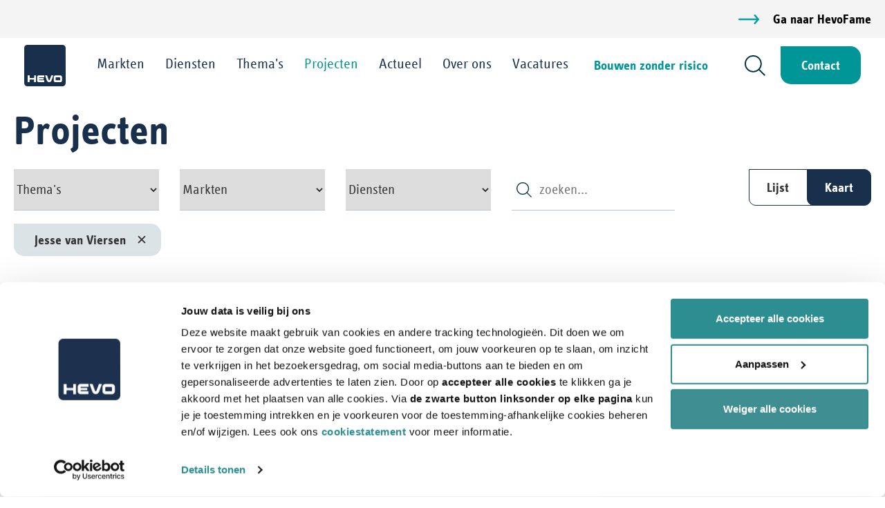

--- FILE ---
content_type: text/html; charset=UTF-8
request_url: https://www.hevo.nl/projecten?menu%5BteamMembers%5D=Jesse%20van%20Viersen
body_size: 4202
content:
<!DOCTYPE html>
<html class="no-js" lang="nl">
<head>
<!-- Google Tag Manager -->
<script>(function(w,d,s,l,i){w[l]=w[l]||[];w[l].push({'gtm.start':new Date().getTime(),event:'gtm.js'});var f=d.getElementsByTagName(s)[0],j=d.createElement(s),dl=l!='dataLayer'?'&l='+l:'';j.async=true;j.src='https://www.googletagmanager.com/gtm.js?id='+i+dl;f.parentNode.insertBefore(j,f);})(window,document,'script','dataLayer','GTM-58CPGLJ');</script>
<!-- Schema properties -->
<!-- Einde Schema properties -->
<!-- End Google Tag Manager -->
<meta http-equiv="X-UA-Compatible" content="IE=edge">
<meta name="viewport" content="width=device-width, initial-scale=1">
<!-- zuiderlicht.nl -->
<link href="/application/themes/ztheme/dist/css/framework.min.css?a8d0ad6cf93380e1c6a790fdd0ac5520" rel="stylesheet" type="text/css" media="all">
<link href="/application/themes/ztheme/dist/css/font-awesome-4.4.0/css/font-awesome.min.css" rel="stylesheet" type="text/css" media="all">
<link rel="preload" as="font" crossorigin="anonymous" type="font/woff2" href="/application/themes/ztheme/fonts/font-awesome-4.7.0/fonts/fontawesome-webfont.woff2?v=4.7.0">
<meta property="og:site_name" content="HEVO">
<meta property="og:locale" content="nl_NL">
<meta property="og:type" content="website">
<meta property="og:title" content="Projecten">
<meta property="og:url" content="https://www.hevo.nl/projecten">
<title>Onze projecten in onderwijs, zorg met wonen, kantoren, gemeenten, sport, bedrijfshuisvesting, multifunctionele accommodaties en maatschappelijk vastgoed. - HEVO</title>
<meta http-equiv="content-type" content="text/html; charset=UTF-8">
<meta name="generator" content="Concrete CMS">
<meta property="og:title" content="Onze projecten in onderwijs, zorg met wonen, kantoren, gemeenten, sport, bedrijfshuisvesting, multifunctionele accommodaties en maatschappelijk vastgoed."/>
<meta property="og:url" content="https://www.hevo.nl/projecten"/>
<meta property="og:site_name" content="HEVO"/>
<meta property="og:description" content=""/>
<meta property="description" content=""/>
<meta property="keywords" content=""/>
<link rel="canonical" href="https://www.hevo.nl/projecten">
<script type="text/javascript">var CCM_DISPATCHER_FILENAME="/index.php";var CCM_CID=274;var CCM_EDIT_MODE=false;var CCM_ARRANGE_MODE=false;var CCM_IMAGE_PATH="/concrete/images";var CCM_APPLICATION_URL="https://www.hevo.nl";var CCM_REL="";var CCM_ACTIVE_LOCALE="nl_NL";var CCM_USER_REGISTERED=false;</script>
<script type="text/javascript" src="/packages/zuiderlicht_utilities/assets/vendor/zuiderlicht/polyfill-string-repeat.min.js?ccm_nocache=35ceb42d2790e16f47896ef54d4cd521cf704b05"></script><script type="text/javascript" src="/packages/zuiderlicht_utilities/assets/vendor/alexei/sprintf.js/dist/sprintf.min.js?ccm_nocache=35ceb42d2790e16f47896ef54d4cd521cf704b05"></script><script type="text/javascript" src="/packages/zuiderlicht_utilities/assets/js/page/javascriptdata.min.js?ccm_nocache=35ceb42d2790e16f47896ef54d4cd521cf704b05"></script><script>var Page=new JavaScriptData('{"recaptchaV3SiteKey":false,"algolia_sitesearch_index":"pages_nl_NL","algolia_search_key":"8e908334b5aa3c264239e9cdd4e8a7f2","algolia_application_id":"7GAHL053UL","hevo_block_id":9097,"active_language":"nl","sitesearch_translations":[],"algolia_sitesearch_index_projects":"projects_nl_NL","hevo_block_id_projects":9089,"sitesearch_translations_projects":[]}');</script>
<script type="text/javascript" src="/concrete/js/jquery.js?ccm_nocache=35ceb42d2790e16f47896ef54d4cd521cf704b05"></script>
<link href="/application/files/cache/css/ecccf4760afd314108f57cacba909b78e948094e.css?ccm_nocache=35ceb42d2790e16f47896ef54d4cd521cf704b05" rel="stylesheet" type="text/css" media="all" data-source="/concrete/css/features/navigation/frontend.css?ccm_nocache=35ceb42d2790e16f47896ef54d4cd521cf704b05 /concrete/css/features/imagery/frontend.css?ccm_nocache=35ceb42d2790e16f47896ef54d4cd521cf704b05 /concrete/css/features/social/frontend.css?ccm_nocache=35ceb42d2790e16f47896ef54d4cd521cf704b05">
<link href="/concrete/css/fontawesome/all.css?ccm_nocache=35ceb42d2790e16f47896ef54d4cd521cf704b05" rel="stylesheet" type="text/css" media="all">
<link rel="apple-touch-icon" sizes="180x180" href="/apple-touch-icon.png">
<link rel="icon" type="image/png" sizes="32x32" href="/favicon-32x32.png">
<link rel="icon" type="image/png" sizes="16x16" href="/favicon-16x16.png">
<link rel="manifest" href="/site.webmanifest">
<link rel="mask-icon" href="/safari-pinned-tab.svg" color="#5bbad5">
<meta name="msapplication-TileColor" content="#da532c">
<meta name="theme-color" content="#ffffff">
<script src="https://www.google.com/recaptcha/api.js?render="></script></head>
<body>
<!-- Google Tag Manager (noscript) -->
<noscript>
<iframe src="https://www.googletagmanager.com/ns.html?id=GTM-58CPGLJ"
height="0" width="0" style="display:none;visibility:hidden"></iframe>
</noscript>
<!-- End Google Tag Manager (noscript) -->
<div class="ccm-page ccm-page-id-274 page-type-page page-template-page">
<div class="top-bar">
<div class="container-fluid container-fluid--max">
<div class="row">
<div class="col-md-12">
<div class="top-bar__content">
<a href="/hevofame" class="btn btn-arrow btn-arrow--aqua">Ga naar HevoFame</a>
</div>
</div>
</div>
</div>
</div>
<header class="header">
<div class="container-fluid container-fluid--max">
<div class="header__logo">
<a href="https://www.hevo.nl/"><img src="/application/themes/ztheme/images/hevo-logo.svg"/></a>
</div>
<nav>
<div class="menu"><ul><li class="nav-dropdown level-1"><a href="https://www.hevo.nl/markten" target="_self" class="nav-dropdown level-1">Markten</a><ul><li class="level-2"><a href="https://www.hevo.nl/markten/onderwijs" target="_self" class="level-2">Onderwijs</a></li><li class="level-2"><a href="https://www.hevo.nl/markten/kantoren" target="_self" class="level-2">Kantoren</a></li><li class="level-2"><a href="https://www.hevo.nl/markten/bedrijfshuisvesting" target="_self" class="level-2">Bedrijfshuisvesting</a></li><li class="level-2"><a href="https://www.hevo.nl/markten/wonen-met-zorg" target="_self" class="level-2">Wonen met zorg</a></li><li class="level-2"><a href="https://www.hevo.nl/markten/multifunctionele-accommodaties" target="_self" class="level-2">Multifunctionele accommodaties</a></li><li class="level-2"><a href="https://www.hevo.nl/markten/sport-en-cultuur" target="_self" class="level-2">Sport en cultuur</a></li><li class="level-2"><a href="https://www.hevo.nl/markten/gemeenten" target="_self" class="level-2">Gemeentelijk en maatschappelijk vastgoed</a></li></ul></li><li class="nav-dropdown level-1"><a href="https://www.hevo.nl/diensten" target="_self" class="nav-dropdown level-1">Diensten</a><ul><li class="nav-dropdown level-2"><a href="https://www.hevo.nl/diensten/huisvestingscyclus" target="_self" class="nav-dropdown level-2">Huisvestingscyclus</a><ul><li class="level-3"><a href="https://www.hevo.nl/diensten/huisvestingscyclus/strategie-en-haalbaarheid" target="_self" class="level-3">Strategie en haalbaarheid</a></li><li class="level-3"><a href="https://www.hevo.nl/diensten/huisvestingscyclus/creatie-en-realisatie" target="_self" class="level-3">Creatie en realisatie</a></li><li class="level-3"><a href="https://www.hevo.nl/diensten/huisvestingscyclus/implementatie-en-gebruik" target="_self" class="level-3">Implementatie en gebruik</a></li></ul></li><li class="nav-dropdown level-2"><a href="https://www.hevo.nl/diensten/soorten-diensten" target="_self" class="nav-dropdown level-2">Soorten diensten</a><ul><li class="level-3"><a href="https://www.hevo.nl/diensten/soorten-diensten/advies" target="_self" class="level-3">Advies</a></li><li class="level-3"><a href="https://www.hevo.nl/diensten/soorten-diensten/management" target="_self" class="level-3">Management</a></li><li class="level-3"><a href="https://www.hevo.nl/diensten/soorten-diensten/tools" target="_self" class="level-3">Tools</a></li><li class="level-3"><a href="https://www.hevo.nl/diensten/soorten-diensten/events" target="_self" class="level-3">Events</a></li><li class="level-3"><a href="https://www.hevo.nl/diensten/soorten-diensten/onderzoek" target="_self" class="level-3">Onderzoek</a></li><li class="level-3"><a href="https://www.hevo.nl/diensten/soorten-diensten/interim" target="_self" class="level-3">Interim</a></li></ul></li><li class="nav-dropdown level-2"><a href="https://www.hevo.nl/diensten/diensten-per-markt" target="_self" class="nav-dropdown level-2">Diensten per markt</a><ul><li class="level-3"><a href="https://www.hevo.nl/diensten/naar-markt/kantoren" target="_self" class="level-3">Kantoren</a></li><li class="level-3"><a href="https://www.hevo.nl/diensten/naar-markt/bedrijfshuisvesting" target="_self" class="level-3">Bedrijfshuisvesting</a></li><li class="level-3"><a href="https://www.hevo.nl/diensten/diensten-per-markt/wonen-met-zorg" target="_self" class="level-3">Wonen met zorg</a></li><li class="level-3"><a href="https://www.hevo.nl/diensten/diensten-per-markt/onderwijs" target="_self" class="level-3">Onderwijs</a></li><li class="level-3"><a href="https://www.hevo.nl/diensten/naar-markt/multifunctionele-accommodaties" target="_self" class="level-3">Multifunctionele accommodaties</a></li><li class="level-3"><a href="https://www.hevo.nl/diensten/naar-markt/sport-en-cultuur" target="_self" class="level-3">Sport en cultuur</a></li><li class="level-3"><a href="https://www.hevo.nl/diensten/naar-markt/gemeenten" target="_self" class="level-3">Gemeentelijk en maatschappelijk vastgoed</a></li></ul></li><li class="nav-dropdown level-2"><a href="https://www.hevo.nl/diensten/van-a-tot-z/alle-diensten" target="_self" class="nav-dropdown level-2">Van A tot Z</a><ul><li class="level-3"><a href="https://www.hevo.nl/diensten/van-a-tot-z/alle-diensten" target="_self" class="level-3">Alle diensten</a></li></ul></li></ul></li><li class="nav-dropdown level-1"><a href="https://www.hevo.nl/themas" target="_self" class="nav-dropdown level-1">Thema&#039;s</a><ul><li class="level-2"><a href="https://www.hevo.nl/themas/gezonde-huisvesting" target="_self" class="level-2">Gezonde huisvesting</a></li><li class="level-2"><a href="https://www.hevo.nl/themas/bouwen-zonder-risico" target="_self" class="level-2">Bouwen zonder risico (Risicodragend Projectmanagement)</a></li><li class="level-2"><a href="https://www.hevo.nl/themas/duurzaam-en-circulair-bouwen" target="_self" class="level-2">Duurzaam en circulair bouwen</a></li><li class="level-2"><a href="https://www.hevo.nl/themas/complexe-strategische-vraagstukken" target="_self" class="level-2">Complexe strategische vraagstukken</a></li><li class="level-2"><a href="https://www.hevo.nl/themas/renovatie-en-transformatie" target="_self" class="level-2">Renovatie en transformatie</a></li><li class="level-2"><a href="https://www.hevo.nl/themas/nieuwbouw" target="_self" class="level-2">Nieuwbouw</a></li></ul></li><li class="nav-selected nav-path-selected level-1"><a href="https://www.hevo.nl/projecten" target="_self" class="nav-selected nav-path-selected level-1">Projecten</a></li><li class="nav-dropdown level-1"><a href="https://www.hevo.nl/actueel" target="_self" class="nav-dropdown level-1">Actueel</a><ul><li class="level-2"><a href="https://www.hevo.nl/actueel/nieuws" target="_self" class="level-2">Nieuws</a></li><li class="level-2"><a href="https://www.hevo.nl/actueel/events" target="_self" class="level-2">Events</a></li><li class="level-2"><a href="https://www.hevo.nl/actueel/whitepapers" target="_self" class="level-2">Whitepapers</a></li><li class="level-2"><a href="https://www.hevo.nl/actueel/relatiemagazine" target="_self" class="level-2">Relatiemagazine</a></li><li class="level-2"><a href="https://www.hevo.nl/actueel/publicaties" target="_self" class="level-2">Publicaties</a></li></ul></li><li class="nav-dropdown level-1"><a href="https://www.hevo.nl/over-ons" target="_self" class="nav-dropdown level-1">Over ons</a><ul><li class="level-2"><a href="https://www.hevo.nl/over-ons/onze-mensen" target="_self" class="level-2">Onze mensen</a></li><li class="level-2"><a href="https://www.hevo.nl/over-ons/wie-we-zijn" target="_self" class="level-2">Wie we zijn</a></li><li class="level-2"><a href="https://www.hevo.nl/over-ons/werken-bij-hevo" target="_self" class="level-2">Werken bij HEVO</a></li><li class="level-2"><a href="https://www.hevo.nl/over-ons/missie-en-visie" target="_self" class="level-2">Missie en visie</a></li><li class="level-2"><a href="https://www.hevo.nl/over-ons/cookie-policy" target="_self" class="level-2">Cookie Policy</a></li></ul></li><li class="level-1"><a href="https://www.hevo.nl/werken-bij-hevo" target="_self" class="level-1">Vacatures</a></li></ul></div>
<div class="header__right header__right--mobile">
<a href="/themas/bouwen-zonder-risico" class="btn btn-sm btn-primary">Bouwen zonder risico</a>
<a href="/contact" class="btn btn-sm btn-default">Contact</a>
<a href="#" class="btn btn-sm btn-default js-search-toggle">Zoeken</a>
</div>
</nav>
<div class="header__right">
<a href="/themas/bouwen-zonder-risico" class="btn btn-text">Bouwen zonder risico</a>
<a href="#" class="search-toggle js-search-toggle"></a>
<a class="btn btn-primary" href="/contact">Contact</a>
</div>
</div>
</header>
<div class="hevo-global-search">
<div class="global-sitesearch">
<div class="site-search" id="vue-sitesearch-9097">
<app>
</app>
</div>
</div>
</div>
<main>
<div class="site-search" id="vue-sitesearch-9089">
<app>
</app>
</div>
</main>
<!--contact formulier popup area-->
<footer class="global-footer">
<div class="global-footer__top">
<div class="container">
<div class="row">
<div class="col-md-12">
<p><span class="text-locator"><span class="global-footer__title">Duurzame&nbsp;&nbsp;</span></span><br />
<span class="text-locator"><span class="global-footer__title">huisvesting</span></span></p>
<p><span class="lead">HEVO is d&eacute; specialist op het gebied van duurzame huisvesting. Met onze ruime ervaring (sinds 1970) en het advies en bouw&shy;management van onze 115 experts cre&euml;ren wij elke dag opnieuw omgevingen waar gebruikers optimaal kunnen leven, leren en werken.</span></p>
<div class="whitespace whitespace--md whitespace-visible--mobile whitespace-visible--tablet whitespace-visible--laptop whitespace-visible--desktop" ></div>
</div>
<div class="col-md-6 global-footer__contact-details">
<h3 class="text-blue">Contact</h3>
<p>We staan klaar om uw vragen zo goed en snel mogelijk te beantwoorden. Neem telefonisch contact op of stuur een e-mail. Wij helpen u graag!</p>
<p><small>Telefoon</small> <a href="tel:0031736409409">+31 (0)73 6 409 409 </a><small>E-mail</small> <a href="&#109;&#97;&#105;&#108;&#116;&#111;&#58;&#x69;&#110;&#102;&#111;&#64;&#x68;&#x65;&#118;&#x6F;&#46;&#x6E;&#x6C;">&#x69;&#110;&#102;&#111;&#64;&#x68;&#x65;&#118;&#x6F;&#46;&#x6E;&#x6C;</a></p>
</div>
</div>
<img class="global-footer__logo" src="/application/themes/ztheme/images/hevo-logo.svg"/>
</div>
</div>
<div class="global-footer__bottom">
<div class="container">
<div class="row">
<div class="col-md-5">
<h3 class="global-footer__bottom-title">Blijf op de hoogte</h3>
<p>Ontvang de laatste ontwikkelingen in uw mailbox:<br />
HEVO Updates</p>
<a href="https://us12.list-manage.com/subscribe?u=8d7febb26304f9a6f1c526c51&id=46aeb46e86" target="_blank" class="btn btn-cta">
Ja, schrijf mij in!</a>
</div>
<div class="col-md-offset-2 col-md-4">
<h4 class="global-footer__bottom-title">Handige links</h4>
<ul class="list-unstyled">
<li><a href="https://www.hevo.nl/over-ons/werken-bij-hevo">Werken bij HEVO</a></li>
<li><a href="https://www.hevo.nl/over-ons/privacyverklaring">Privacyverklaring</a></li>
<li><a href="https://www.hevo.nl/over-ons/cookie-policy">Cookiebeleid</a></li>
</ul>
<div class="whitespace whitespace--sm whitespace-visible--mobile whitespace-visible--tablet whitespace-visible--laptop whitespace-visible--desktop" ></div>
<div id="ccm-block-social-links35655" class="ccm-block-social-links">
<ul class="list-inline">
<li class="list-inline-item">
<a target="_blank" rel="noopener noreferrer" href="https://www.facebook.com/HEVObv"
aria-label="Facebook"><i class="fab fa-facebook" aria-hidden="true" title="Facebook"></i></a>
</li>
<li class="list-inline-item">
<a target="_blank" rel="noopener noreferrer" href="https://www.instagram.com/hevo_huisvesting_vastgoed/"
aria-label="Instagram"><i class="fab fa-instagram" aria-hidden="true" title="Instagram"></i></a>
</li>
<li class="list-inline-item">
<a target="_blank" rel="noopener noreferrer" href="https://www.linkedin.com/company/hevo/"
aria-label="LinkedIn"><i class="fab fa-linkedin" aria-hidden="true" title="LinkedIn"></i></a>
</li>
</ul>
</div>
</div>
</div>
</div>
</div>
</footer>
</div><!-- /.ccm-page -->
<script src="/application/themes/ztheme/vendor/megamenu/megamenu.js"></script>
<script src="/application/themes/ztheme/dist/js/main.min.js?e1119d092dc40b81e9ffb5148cd39df6"></script>
<script type="text/javascript" src="/concrete/js/features/navigation/frontend.js?ccm_nocache=35ceb42d2790e16f47896ef54d4cd521cf704b05"></script>
<script type="text/javascript" src="/concrete/../../application/blocks/hevo_project_search/dist/js/block.min.js?ccm_nocache=35ceb42d2790e16f47896ef54d4cd521cf704b05"></script>
<script type="text/javascript" src="/concrete/js/features/imagery/frontend.js?ccm_nocache=35ceb42d2790e16f47896ef54d4cd521cf704b05"></script>
</body>
</html>

--- FILE ---
content_type: text/css
request_url: https://www.hevo.nl/application/themes/ztheme/dist/css/framework.min.css?a8d0ad6cf93380e1c6a790fdd0ac5520
body_size: 55426
content:
.tns-outer{padding:0!important}.tns-outer [hidden]{display:none!important}.tns-outer [aria-controls],.tns-outer [data-action]{cursor:pointer}.tns-slider{-webkit-transition:all 0s;transition:all 0s}.tns-slider>.tns-item{-webkit-box-sizing:border-box;box-sizing:border-box}.tns-horizontal.tns-subpixel{white-space:nowrap}.tns-horizontal.tns-subpixel>.tns-item{display:inline-block;vertical-align:top;white-space:normal}.tns-horizontal.tns-no-subpixel:after{content:"";display:table;clear:both}.tns-horizontal.tns-no-subpixel>.tns-item{float:left}.tns-horizontal.tns-carousel.tns-no-subpixel>.tns-item{margin-right:-100%}.tns-gallery,.tns-no-calc{position:relative;left:0}.tns-gallery{min-height:1px}.tns-gallery>.tns-item{position:absolute;left:-100%;-webkit-transition:transform 0s,opacity 0s;-webkit-transition:opacity 0s,-webkit-transform 0s;transition:opacity 0s,-webkit-transform 0s;transition:transform 0s,opacity 0s;transition:transform 0s,opacity 0s,-webkit-transform 0s}.tns-gallery>.tns-slide-active{position:relative;left:auto!important}.tns-gallery>.tns-moving{-webkit-transition:all .25s;transition:all .25s}.tns-autowidth{display:inline-block}.tns-lazy-img{-webkit-transition:opacity .6s;transition:opacity .6s;opacity:.6}.tns-lazy-img.tns-complete{opacity:1}.tns-ah{-webkit-transition:height 0s;transition:height 0s}.tns-ovh{overflow:hidden}.tns-visually-hidden{position:absolute;left:-10000em}.tns-transparent{opacity:0;visibility:hidden}.tns-fadeIn{opacity:1;filter:alpha(opacity=100);z-index:0}.tns-fadeOut,.tns-normal{opacity:0;filter:alpha(opacity=0);z-index:-1}.tns-vpfix{white-space:nowrap}.tns-vpfix>div,.tns-vpfix>li{display:inline-block}.tns-t-subp2{margin:0 auto;width:310px;position:relative;height:10px;overflow:hidden}.tns-t-ct{width:2333.3333333%;width:2333.33333%;position:absolute;right:0}.tns-t-ct:after{content:"";display:table;clear:both}.tns-t-ct>div{width:1.4285714%;width:1.42857%;height:10px;float:left}
/*! @algolia/autocomplete-theme-classic 1.2.2 | MIT License | © Algolia, Inc. and contributors | https://github.com/algolia/autocomplete */:root{--aa-search-input-height:44px;--aa-input-icon-size:20px;--aa-base-unit:16;--aa-spacing-factor:1;--aa-spacing:calc(var(--aa-base-unit)*var(--aa-spacing-factor)*1px);--aa-spacing-half:calc(var(--aa-spacing)/2);--aa-panel-max-height:650px;--aa-base-z-index:9999;--aa-font-size:calc(var(--aa-base-unit)*1px);--aa-font-family:inherit;--aa-font-weight-medium:500;--aa-font-weight-semibold:600;--aa-font-weight-bold:700;--aa-icon-size:20px;--aa-icon-stroke-width:1.6;--aa-icon-color-rgb:119,119,163;--aa-icon-color-alpha:1;--aa-action-icon-size:20px;--aa-text-color-rgb:38,38,39;--aa-text-color-alpha:1;--aa-primary-color-rgb:62,52,211;--aa-primary-color-alpha:0.2;--aa-muted-color-rgb:128,126,163;--aa-muted-color-alpha:0.6;--aa-panel-border-color-rgb:128,126,163;--aa-panel-border-color-alpha:0.3;--aa-input-border-color-rgb:128,126,163;--aa-input-border-color-alpha:0.8;--aa-background-color-rgb:255,255,255;--aa-background-color-alpha:1;--aa-input-background-color-rgb:255,255,255;--aa-input-background-color-alpha:1;--aa-selected-color-rgb:179,173,214;--aa-selected-color-alpha:0.205;--aa-description-highlight-background-color-rgb:245,223,77;--aa-description-highlight-background-color-alpha:0.5;--aa-detached-media-query:(max-width:680px);--aa-detached-modal-media-query:(min-width:680px);--aa-detached-modal-max-width:680px;--aa-detached-modal-max-height:500px;--aa-overlay-color-rgb:115,114,129;--aa-overlay-color-alpha:0.4;--aa-panel-shadow:0 0 0 1px rgba(35,38,59,0.1),0 6px 16px -4px rgba(35,38,59,0.15);--aa-scrollbar-width:13px;--aa-scrollbar-track-background-color-rgb:234,234,234;--aa-scrollbar-track-background-color-alpha:1;--aa-scrollbar-thumb-background-color-rgb:var(--aa-background-color-rgb);--aa-scrollbar-thumb-background-color-alpha:1}@media (hover:none) and (pointer:coarse){:root{--aa-spacing-factor:1.2;--aa-action-icon-size:22px}}body.dark,body[data-theme=dark]{--aa-text-color-rgb:183,192,199;--aa-primary-color-rgb:146,138,255;--aa-muted-color-rgb:146,138,255;--aa-input-background-color-rgb:0,3,9;--aa-background-color-rgb:21,24,42;--aa-selected-color-rgb:146,138,255;--aa-selected-color-alpha:0.25;--aa-description-highlight-background-color-rgb:0 255 255;--aa-description-highlight-background-color-alpha:0.25;--aa-icon-color-rgb:119,119,163;--aa-panel-shadow:inset 1px 1px 0 0 #2c2e40,0 3px 8px 0 #000309;--aa-scrollbar-track-background-color-rgb:44,46,64;--aa-scrollbar-thumb-background-color-rgb:var(--aa-background-color-rgb)}.aa-Autocomplete *,.aa-DetachedFormContainer *,.aa-Panel *{-webkit-box-sizing:border-box;box-sizing:border-box}.aa-Autocomplete,.aa-DetachedFormContainer,.aa-Panel{color:#262627;color:rgba(var(--aa-text-color-rgb),var(--aa-text-color-alpha));font-family:inherit;font-family:var(--aa-font-family);font-size:16px;font-size:var(--aa-font-size);font-weight:400;line-height:1em;margin:0;padding:0;text-align:left}.aa-Form{-webkit-box-align:center;-ms-flex-align:center;align-items:center;background-color:#fff;background-color:rgba(var(--aa-input-background-color-rgb),var(--aa-input-background-color-alpha));border:1px solid rgba(128,126,163,.8);border:1px solid rgba(var(--aa-input-border-color-rgb),var(--aa-input-border-color-alpha));border-radius:3px;display:-webkit-box;display:-ms-flexbox;display:flex;line-height:1em;margin:0;position:relative;width:100%}.aa-Form[focus-within]{border-color:#3e34d3;border-color:rgba(var(--aa-primary-color-rgb),1);-webkit-box-shadow:0 0 0 2px rgba(62,52,211,.2),inset 0 0 0 2px rgba(62,52,211,.2);box-shadow:0 0 0 2px rgba(62,52,211,.2),inset 0 0 0 2px rgba(62,52,211,.2);-webkit-box-shadow:rgba(var(--aa-primary-color-rgb),var(--aa-primary-color-alpha)) 0 0 0 2px,inset rgba(var(--aa-primary-color-rgb),var(--aa-primary-color-alpha)) 0 0 0 2px;box-shadow:rgba(var(--aa-primary-color-rgb),var(--aa-primary-color-alpha)) 0 0 0 2px,inset rgba(var(--aa-primary-color-rgb),var(--aa-primary-color-alpha)) 0 0 0 2px;outline:medium none currentColor}.aa-Form:focus-within{border-color:#3e34d3;border-color:rgba(var(--aa-primary-color-rgb),1);-webkit-box-shadow:0 0 0 2px rgba(62,52,211,.2),inset 0 0 0 2px rgba(62,52,211,.2);box-shadow:0 0 0 2px rgba(62,52,211,.2),inset 0 0 0 2px rgba(62,52,211,.2);-webkit-box-shadow:rgba(var(--aa-primary-color-rgb),var(--aa-primary-color-alpha)) 0 0 0 2px,inset rgba(var(--aa-primary-color-rgb),var(--aa-primary-color-alpha)) 0 0 0 2px;box-shadow:rgba(var(--aa-primary-color-rgb),var(--aa-primary-color-alpha)) 0 0 0 2px,inset rgba(var(--aa-primary-color-rgb),var(--aa-primary-color-alpha)) 0 0 0 2px;outline:medium none currentColor}.aa-InputWrapperPrefix{-webkit-box-align:center;-ms-flex-align:center;align-items:center;display:-webkit-box;display:-ms-flexbox;display:flex;-ms-flex-negative:0;flex-shrink:0;height:44px;height:var(--aa-search-input-height);-webkit-box-ordinal-group:2;-ms-flex-order:1;order:1}.aa-Label,.aa-LoadingIndicator{cursor:auto;-ms-flex-negative:0;flex-shrink:0;height:100%;padding:0;text-align:left}.aa-Label svg,.aa-LoadingIndicator svg{color:#3e34d3;color:rgba(var(--aa-primary-color-rgb),1);height:auto;max-height:20px;max-height:var(--aa-input-icon-size);stroke-width:1.6;stroke-width:var(--aa-icon-stroke-width);width:20px;width:var(--aa-input-icon-size)}.aa-LoadingIndicator,.aa-SubmitButton{height:100%;padding-left:11px;padding-left:calc(var(--aa-spacing)*0.75 - 1px);padding-right:8px;padding-right:var(--aa-spacing-half);width:47px;width:calc(var(--aa-spacing)*1.75 + var(--aa-icon-size) - 1px)}@media (hover:none) and (pointer:coarse){.aa-LoadingIndicator,.aa-SubmitButton{padding-left:3px;padding-left:calc(var(--aa-spacing-half)/2 - 1px);width:39px;width:calc(var(--aa-icon-size) + var(--aa-spacing)*1.25 - 1px)}}.aa-SubmitButton{-webkit-appearance:none;-moz-appearance:none;appearance:none;background:none;border:0;margin:0}.aa-LoadingIndicator{-webkit-box-align:center;-ms-flex-align:center;align-items:center;display:-webkit-box;display:-ms-flexbox;display:flex;-webkit-box-pack:center;-ms-flex-pack:center;justify-content:center}.aa-LoadingIndicator[hidden]{display:none}.aa-InputWrapper{-webkit-box-ordinal-group:4;-ms-flex-order:3;order:3;position:relative;width:100%}.aa-Input{-webkit-appearance:none;-moz-appearance:none;appearance:none;background:none;border:0;color:#262627;color:rgba(var(--aa-text-color-rgb),var(--aa-text-color-alpha));font:inherit;height:44px;height:var(--aa-search-input-height);padding:0;width:100%}.aa-Input:-ms-input-placeholder{color:rgba(128,126,163,.6);color:rgba(var(--aa-muted-color-rgb),var(--aa-muted-color-alpha));opacity:1}.aa-Input::-webkit-input-placeholder{color:rgba(128,126,163,.6);color:rgba(var(--aa-muted-color-rgb),var(--aa-muted-color-alpha));opacity:1}.aa-Input::-ms-input-placeholder{color:rgba(128,126,163,.6);color:rgba(var(--aa-muted-color-rgb),var(--aa-muted-color-alpha));opacity:1}.aa-Input::placeholder{color:rgba(128,126,163,.6);color:rgba(var(--aa-muted-color-rgb),var(--aa-muted-color-alpha));opacity:1}.aa-Input:focus{border-color:none;-webkit-box-shadow:none;box-shadow:none;outline:none}.aa-Input::-webkit-search-cancel-button,.aa-Input::-webkit-search-decoration,.aa-Input::-webkit-search-results-button,.aa-Input::-webkit-search-results-decoration{-webkit-appearance:none;appearance:none}.aa-InputWrapperSuffix{-webkit-box-align:center;height:44px;height:var(--aa-search-input-height);-webkit-box-ordinal-group:5;-ms-flex-order:4;order:4}.aa-ClearButton,.aa-InputWrapperSuffix{-ms-flex-align:center;align-items:center;display:-webkit-box;display:-ms-flexbox;display:flex}.aa-ClearButton{-webkit-box-align:center;background:none;border:0;color:rgba(128,126,163,.6);color:rgba(var(--aa-muted-color-rgb),var(--aa-muted-color-alpha));cursor:pointer;height:100%;margin:0;padding:0 12.83333px;padding:0 calc(var(--aa-spacing)*0.83333 - .5px)}@media (hover:none) and (pointer:coarse){.aa-ClearButton{padding:0 10.16667px;padding:0 calc(var(--aa-spacing)*0.66667 - .5px)}}.aa-ClearButton:focus,.aa-ClearButton:hover{color:#262627;color:rgba(var(--aa-text-color-rgb),var(--aa-text-color-alpha))}.aa-ClearButton[hidden]{display:none}.aa-ClearButton svg{stroke-width:1.6;stroke-width:var(--aa-icon-stroke-width);width:20px;width:var(--aa-icon-size)}.aa-Panel{background-color:#fff;background-color:rgba(var(--aa-background-color-rgb),var(--aa-background-color-alpha));border-radius:4px;border-radius:calc(var(--aa-spacing)/4);-webkit-box-shadow:0 0 0 1px rgba(35,38,59,.1),0 6px 16px -4px rgba(35,38,59,.15);box-shadow:0 0 0 1px rgba(35,38,59,.1),0 6px 16px -4px rgba(35,38,59,.15);-webkit-box-shadow:var(--aa-panel-shadow);box-shadow:var(--aa-panel-shadow);margin:8px 0 0;overflow:hidden;position:absolute;-webkit-transition:opacity .2s ease-in,-webkit-filter .2s ease-in;transition:opacity .2s ease-in,-webkit-filter .2s ease-in;transition:opacity .2s ease-in,filter .2s ease-in;transition:opacity .2s ease-in,filter .2s ease-in,-webkit-filter .2s ease-in}@media screen and (prefers-reduced-motion){.aa-Panel{-webkit-transition:none;transition:none}}.aa-Panel button{-webkit-appearance:none;-moz-appearance:none;appearance:none;background:none;border:0;margin:0;padding:0}.aa-PanelLayout{height:100%;margin:0;max-height:650px;max-height:var(--aa-panel-max-height);overflow-y:auto;padding:0;position:relative;text-align:left}.aa-PanelLayoutColumns--twoGolden{display:-ms-grid;display:grid;-ms-grid-columns:39.2% auto;grid-template-columns:39.2% auto;overflow:hidden;padding:0}.aa-PanelLayoutColumns--two{display:-ms-grid;display:grid;-ms-grid-columns:(minmax(0,1fr))[2];grid-template-columns:repeat(2,minmax(0,1fr));overflow:hidden;padding:0}.aa-PanelLayoutColumns--three{display:-ms-grid;display:grid;-ms-grid-columns:(minmax(0,1fr))[3];grid-template-columns:repeat(3,minmax(0,1fr));overflow:hidden;padding:0}.aa-Panel--stalled .aa-Source{-webkit-filter:grayscale(1);filter:grayscale(1);opacity:.8}.aa-Panel--scrollable{margin:0;max-height:650px;max-height:var(--aa-panel-max-height);overflow-x:hidden;overflow-y:auto;padding:8px;padding:var(--aa-spacing-half);scrollbar-color:#fff #eaeaea;scrollbar-color:rgba(var(--aa-scrollbar-thumb-background-color-rgb),var(--aa-scrollbar-thumb-background-color-alpha)) rgba(var(--aa-scrollbar-track-background-color-rgb),var(--aa-scrollbar-track-background-color-alpha));scrollbar-width:thin}.aa-Panel--scrollable::-webkit-scrollbar{width:13px;width:var(--aa-scrollbar-width)}.aa-Panel--scrollable::-webkit-scrollbar-track{background-color:#eaeaea;background-color:rgba(var(--aa-scrollbar-track-background-color-rgb),var(--aa-scrollbar-track-background-color-alpha))}.aa-Panel--scrollable::-webkit-scrollbar-thumb{background-color:#fff;background-color:rgba(var(--aa-scrollbar-thumb-background-color-rgb),var(--aa-scrollbar-thumb-background-color-alpha));border-radius:9999px;border:3px solid #eaeaea;border-color:rgba(var(--aa-scrollbar-track-background-color-rgb),var(--aa-scrollbar-track-background-color-alpha));border-right:2px solid rgba(var(--aa-scrollbar-track-background-color-rgb),var(--aa-scrollbar-track-background-color-alpha))}.aa-Source{margin:0;padding:0;position:relative;width:100%}.aa-Source:empty{display:none}.aa-SourceNoResults{font-size:1em;margin:0;padding:16px;padding:var(--aa-spacing)}.aa-List{list-style:none;margin:0}.aa-List,.aa-SourceHeader{padding:0;position:relative}.aa-SourceHeader{margin:8px .5em 8px 0;margin:var(--aa-spacing-half) .5em var(--aa-spacing-half) 0}.aa-SourceHeader:empty{display:none}.aa-SourceHeaderTitle{background:#fff;background:rgba(var(--aa-background-color-rgb),var(--aa-background-color-alpha));color:#3e34d3;color:rgba(var(--aa-primary-color-rgb),1);display:inline-block;font-size:.8em;font-weight:600;font-weight:var(--aa-font-weight-semibold);margin:0;padding:0 8px 0 0;padding:0 var(--aa-spacing-half) 0 0;position:relative;z-index:9999;z-index:var(--aa-base-z-index)}.aa-SourceHeaderLine{border-bottom:1px solid #3e34d3;border-bottom:1px solid rgba(var(--aa-primary-color-rgb),1);display:block;height:2px;left:0;margin:0;opacity:.3;padding:0;position:absolute;right:0;top:8px;top:var(--aa-spacing-half);z-index:9998;z-index:calc(var(--aa-base-z-index) - 1)}.aa-SourceFooterSeeAll{background:-webkit-gradient(linear,left top,left bottom,from(#fff),to(rgba(128,126,163,.14)));background:linear-gradient(180deg,#fff,rgba(128,126,163,.14));background:-webkit-gradient(linear,left top,left bottom,from(rgba(var(--aa-background-color-rgb),var(--aa-background-color-alpha))),to(rgba(128,126,163,.14)));background:linear-gradient(180deg,rgba(var(--aa-background-color-rgb),var(--aa-background-color-alpha)),rgba(128,126,163,.14));border:1px solid rgba(128,126,163,.6);border:1px solid rgba(var(--aa-muted-color-rgb),var(--aa-muted-color-alpha));border-radius:5px;-webkit-box-shadow:inset 0 0 2px #fff,0 2px 2px -1px rgba(76,69,88,.15);box-shadow:inset 0 0 2px #fff,0 2px 2px -1px rgba(76,69,88,.15);color:inherit;font-size:.95em;font-weight:500;font-weight:var(--aa-font-weight-medium);padding:.475em 1em .6em;text-decoration:none}.aa-SourceFooterSeeAll:focus,.aa-SourceFooterSeeAll:hover{border:1px solid #3e34d3;border:1px solid rgba(var(--aa-primary-color-rgb),1);color:#3e34d3;color:rgba(var(--aa-primary-color-rgb),1)}.aa-Item{-webkit-box-align:center;-ms-flex-align:center;align-items:center;border-radius:3px;cursor:pointer;display:-ms-grid;display:grid;min-height:40px;min-height:calc(var(--aa-spacing)*2.5);padding:4px;padding:calc(var(--aa-spacing-half)/2)}.aa-Item[aria-selected=true]{background-color:rgba(179,173,214,.205);background-color:rgba(var(--aa-selected-color-rgb),var(--aa-selected-color-alpha))}.aa-Item[aria-selected=true] .aa-ActiveOnly,.aa-Item[aria-selected=true] .aa-ItemActionButton{visibility:visible}.aa-ItemIcon{-webkit-box-align:center;-ms-flex-align:center;align-items:center;background:#fff;background:rgba(var(--aa-background-color-rgb),var(--aa-background-color-alpha));border-radius:3px;-webkit-box-shadow:inset 0 0 0 1px rgba(128,126,163,.3);box-shadow:inset 0 0 0 1px rgba(128,126,163,.3);-webkit-box-shadow:inset 0 0 0 1px rgba(var(--aa-panel-border-color-rgb),var(--aa-panel-border-color-alpha));box-shadow:inset 0 0 0 1px rgba(var(--aa-panel-border-color-rgb),var(--aa-panel-border-color-alpha));color:#7777a3;color:rgba(var(--aa-icon-color-rgb),var(--aa-icon-color-alpha));display:-webkit-box;display:-ms-flexbox;display:flex;-ms-flex-negative:0;flex-shrink:0;font-size:.7em;height:28px;height:calc(var(--aa-icon-size) + var(--aa-spacing-half));-webkit-box-pack:center;-ms-flex-pack:center;justify-content:center;overflow:hidden;stroke-width:1.6;stroke-width:var(--aa-icon-stroke-width);text-align:center;width:28px;width:calc(var(--aa-icon-size) + var(--aa-spacing-half))}.aa-ItemIcon img{height:auto;max-height:20px;max-height:calc(var(--aa-icon-size) + var(--aa-spacing-half) - 8px);max-width:20px;max-width:calc(var(--aa-icon-size) + var(--aa-spacing-half) - 8px);width:auto}.aa-ItemIcon svg{height:20px;height:var(--aa-icon-size);width:20px;width:var(--aa-icon-size)}.aa-ItemIcon--alignTop{-ms-flex-item-align:start;align-self:flex-start}.aa-ItemIcon--noBorder{background:none;-webkit-box-shadow:none;box-shadow:none}.aa-ItemIcon--picture{height:96px;width:96px}.aa-ItemIcon--picture img{max-height:100%;max-width:100%;padding:8px;padding:var(--aa-spacing-half)}.aa-ItemContent{-webkit-box-align:center;-ms-flex-align:center;align-items:center;cursor:pointer;display:-ms-grid;display:grid;grid-gap:8px;gap:8px;grid-gap:var(--aa-spacing-half);gap:var(--aa-spacing-half);grid-auto-flow:column;line-height:1.25em;overflow:hidden}.aa-ItemContent:empty{display:none}.aa-ItemContent mark{background:none;color:#262627;color:rgba(var(--aa-text-color-rgb),var(--aa-text-color-alpha));font-style:normal;font-weight:700;font-weight:var(--aa-font-weight-bold)}.aa-ItemContent--dual{display:-webkit-box;display:-ms-flexbox;display:flex;-webkit-box-orient:vertical;-webkit-box-direction:normal;-ms-flex-direction:column;flex-direction:column;-webkit-box-pack:justify;-ms-flex-pack:justify;justify-content:space-between;text-align:left}.aa-ItemContent--dual .aa-ItemContentSubtitle,.aa-ItemContent--dual .aa-ItemContentTitle{display:block}.aa-ItemContent--indented{padding-left:36px;padding-left:calc(var(--aa-icon-size) + var(--aa-spacing))}.aa-ItemContentBody{display:-ms-grid;display:grid;grid-gap:4px;gap:4px;grid-gap:calc(var(--aa-spacing-half)/2);gap:calc(var(--aa-spacing-half)/2)}.aa-ItemContentTitle{display:inline-block;margin:0 .5em 0 0;max-width:100%;overflow:hidden;padding:0;text-overflow:ellipsis;white-space:nowrap}.aa-ItemContentSubtitle{font-size:.92em}.aa-ItemContentSubtitleIcon:before{border-color:rgba(128,126,163,.64);border-color:rgba(var(--aa-muted-color-rgb),.64);border-style:solid;content:"";display:inline-block;left:1px;position:relative;top:-3px}.aa-ItemContentSubtitle--inline .aa-ItemContentSubtitleIcon:before{border-width:0 0 1.5px;margin-left:8px;margin-left:var(--aa-spacing-half);margin-right:4px;margin-right:calc(var(--aa-spacing-half)/2);width:10px;width:calc(var(--aa-spacing-half) + 2px)}.aa-ItemContentSubtitle--standalone{-webkit-box-align:center;-ms-flex-align:center;align-items:center;color:#262627;color:rgba(var(--aa-text-color-rgb),var(--aa-text-color-alpha));display:-ms-grid;display:grid;grid-gap:8px;gap:8px;grid-gap:var(--aa-spacing-half);gap:var(--aa-spacing-half);grid-auto-flow:column;-webkit-box-pack:start;-ms-flex-pack:start;justify-content:start}.aa-ItemContentSubtitle--standalone .aa-ItemContentSubtitleIcon:before{border-radius:0 0 0 3px;border-width:0 0 1.5px 1.5px;height:8px;height:var(--aa-spacing-half);width:8px;width:var(--aa-spacing-half)}.aa-ItemContentSubtitleCategory{color:#807ea3;color:rgba(var(--aa-muted-color-rgb),1);font-weight:500}.aa-ItemContentDescription{color:#262627;color:rgba(var(--aa-text-color-rgb),var(--aa-text-color-alpha));font-size:.85em;max-width:100%;overflow-x:hidden;text-overflow:ellipsis}.aa-ItemContentDescription:empty{display:none}.aa-ItemContentDescription mark{background:rgba(245,223,77,.5);background:rgba(var(--aa-description-highlight-background-color-rgb),var(--aa-description-highlight-background-color-alpha));color:#262627;color:rgba(var(--aa-text-color-rgb),var(--aa-text-color-alpha));font-style:normal;font-weight:500;font-weight:var(--aa-font-weight-medium)}.aa-ItemContentDash{color:rgba(128,126,163,.6);color:rgba(var(--aa-muted-color-rgb),var(--aa-muted-color-alpha));display:none;opacity:.4}.aa-ItemContentTag{background-color:rgba(62,52,211,.2);background-color:rgba(var(--aa-primary-color-rgb),var(--aa-primary-color-alpha));border-radius:3px;margin:0 .4em 0 0;padding:.08em .3em}.aa-ItemLink,.aa-ItemWrapper{-webkit-box-align:center;-ms-flex-align:center;align-items:center;color:inherit;display:-ms-grid;display:grid;grid-gap:4px;gap:4px;grid-gap:calc(var(--aa-spacing-half)/2);gap:calc(var(--aa-spacing-half)/2);grid-auto-flow:column;-webkit-box-pack:justify;-ms-flex-pack:justify;justify-content:space-between;width:100%}.aa-ItemLink{color:inherit;text-decoration:none}.aa-ItemActions{display:-ms-grid;display:grid;grid-auto-flow:column;height:100%;-ms-grid-column-align:end;justify-self:end;margin:0 -5.33333px;margin:0 calc(var(--aa-spacing)/-3);padding:0 2px 0 0}.aa-ItemActionButton{-webkit-box-align:center;-ms-flex-align:center;align-items:center;background:none;border:0;color:rgba(128,126,163,.6);color:rgba(var(--aa-muted-color-rgb),var(--aa-muted-color-alpha));cursor:pointer;display:-webkit-box;display:-ms-flexbox;display:flex;-ms-flex-negative:0;flex-shrink:0;padding:0}.aa-ItemActionButton:focus svg,.aa-ItemActionButton:hover svg{color:#262627;color:rgba(var(--aa-text-color-rgb),var(--aa-text-color-alpha))}@media (hover:none) and (pointer:coarse){.aa-ItemActionButton:focus svg,.aa-ItemActionButton:hover svg{color:inherit}}.aa-ItemActionButton svg{color:rgba(128,126,163,.6);color:rgba(var(--aa-muted-color-rgb),var(--aa-muted-color-alpha));margin:5.33333px;margin:calc(var(--aa-spacing)/3);stroke-width:1.6;stroke-width:var(--aa-icon-stroke-width);width:20px;width:var(--aa-action-icon-size)}.aa-ActiveOnly{visibility:hidden}.aa-PanelHeader{-webkit-box-align:center;-ms-flex-align:center;align-items:center;background:#3e34d3;background:rgba(var(--aa-primary-color-rgb),1);color:#fff;display:-ms-grid;display:grid;height:var(--aa-modal-header-height);margin:0;padding:8px 16px;padding:var(--aa-spacing-half) var(--aa-spacing);position:relative}.aa-PanelHeader:after{background-image:-webkit-gradient(linear,left top,left bottom,from(#fff),to(hsla(0,0%,100%,0)));background-image:linear-gradient(#fff,hsla(0,0%,100%,0));background-image:-webkit-gradient(linear,left top,left bottom,from(rgba(var(--aa-background-color-rgb),1)),to(rgba(var(--aa-background-color-rgb),0)));background-image:linear-gradient(rgba(var(--aa-background-color-rgb),1),rgba(var(--aa-background-color-rgb),0));bottom:-8px;bottom:calc(var(--aa-spacing-half)*-1);content:"";height:8px;height:var(--aa-spacing-half);left:0;pointer-events:none;position:absolute;right:0}.aa-PanelFooter,.aa-PanelHeader:after{z-index:9999;z-index:var(--aa-base-z-index)}.aa-PanelFooter{background-color:#fff;background-color:rgba(var(--aa-background-color-rgb),var(--aa-background-color-alpha));-webkit-box-shadow:inset 0 1px 0 rgba(128,126,163,.3);box-shadow:inset 0 1px 0 rgba(128,126,163,.3);-webkit-box-shadow:inset 0 1px 0 rgba(var(--aa-panel-border-color-rgb),var(--aa-panel-border-color-alpha));box-shadow:inset 0 1px 0 rgba(var(--aa-panel-border-color-rgb),var(--aa-panel-border-color-alpha));display:-webkit-box;display:-ms-flexbox;display:flex;-webkit-box-pack:justify;-ms-flex-pack:justify;justify-content:space-between;margin:0;padding:16px;padding:var(--aa-spacing);position:relative}.aa-PanelFooter:after{background-image:-webkit-gradient(linear,left top,left bottom,from(hsla(0,0%,100%,0)),to(rgba(128,126,163,.6)));background-image:linear-gradient(hsla(0,0%,100%,0),rgba(128,126,163,.6));background-image:-webkit-gradient(linear,left top,left bottom,from(rgba(var(--aa-background-color-rgb),0)),to(rgba(var(--aa-muted-color-rgb),var(--aa-muted-color-alpha))));background-image:linear-gradient(rgba(var(--aa-background-color-rgb),0),rgba(var(--aa-muted-color-rgb),var(--aa-muted-color-alpha)));content:"";height:16px;height:var(--aa-spacing);left:0;opacity:.12;pointer-events:none;position:absolute;right:0;top:-16px;top:calc(var(--aa-spacing)*-1);z-index:9998;z-index:calc(var(--aa-base-z-index) - 1)}.aa-DetachedContainer{background:#fff;background:rgba(var(--aa-background-color-rgb),var(--aa-background-color-alpha));bottom:0;-webkit-box-shadow:0 0 0 1px rgba(35,38,59,.1),0 6px 16px -4px rgba(35,38,59,.15);box-shadow:0 0 0 1px rgba(35,38,59,.1),0 6px 16px -4px rgba(35,38,59,.15);-webkit-box-shadow:var(--aa-panel-shadow);box-shadow:var(--aa-panel-shadow);display:-webkit-box;display:-ms-flexbox;display:flex;-webkit-box-orient:vertical;-webkit-box-direction:normal;-ms-flex-direction:column;flex-direction:column;left:0;margin:0;overflow:hidden;padding:0;position:fixed;right:0;top:0;z-index:9999;z-index:var(--aa-base-z-index)}.aa-DetachedContainer:after{height:32px}.aa-DetachedContainer .aa-SourceHeader{margin:8px 0 8px 2px;margin:var(--aa-spacing-half) 0 var(--aa-spacing-half) 2px}.aa-DetachedContainer .aa-Panel{background-color:#fff;background-color:rgba(var(--aa-background-color-rgb),var(--aa-background-color-alpha));border-radius:0;-webkit-box-shadow:none;box-shadow:none;-webkit-box-flex:1;-ms-flex-positive:1;flex-grow:1;margin:0;padding:0;position:relative}.aa-DetachedContainer .aa-PanelLayout{bottom:0;-webkit-box-shadow:none;box-shadow:none;left:0;margin:0;max-height:none;overflow-y:auto;position:absolute;right:0;top:0;width:100%}.aa-DetachedFormContainer{border-bottom:1px solid rgba(128,126,163,.3);border-bottom:1px solid rgba(var(--aa-panel-border-color-rgb),var(--aa-panel-border-color-alpha));display:-webkit-box;display:-ms-flexbox;display:flex;-webkit-box-orient:horizontal;-webkit-box-direction:normal;-ms-flex-direction:row;flex-direction:row;-webkit-box-pack:justify;-ms-flex-pack:justify;justify-content:space-between;margin:0;padding:8px;padding:var(--aa-spacing-half)}.aa-DetachedCancelButton{background:none;border:0;border-radius:3px;color:inherit;color:#262627;color:rgba(var(--aa-text-color-rgb),var(--aa-text-color-alpha));cursor:pointer;font:inherit;margin:0 0 0 8px;margin:0 0 0 var(--aa-spacing-half);padding:0 8px;padding:0 var(--aa-spacing-half)}.aa-DetachedCancelButton:focus,.aa-DetachedCancelButton:hover{-webkit-box-shadow:inset 0 0 0 1px rgba(128,126,163,.3);box-shadow:inset 0 0 0 1px rgba(128,126,163,.3);-webkit-box-shadow:inset 0 0 0 1px rgba(var(--aa-panel-border-color-rgb),var(--aa-panel-border-color-alpha));box-shadow:inset 0 0 0 1px rgba(var(--aa-panel-border-color-rgb),var(--aa-panel-border-color-alpha))}.aa-DetachedContainer--modal{border-radius:6px;bottom:inherit;height:auto;margin:0 auto;max-width:680px;max-width:var(--aa-detached-modal-max-width);position:absolute;top:3%}.aa-DetachedContainer--modal .aa-PanelLayout{max-height:500px;max-height:var(--aa-detached-modal-max-height);padding-bottom:8px;padding-bottom:var(--aa-spacing-half);position:static}.aa-DetachedSearchButton{-webkit-box-align:center;-ms-flex-align:center;align-items:center;background-color:#fff;background-color:rgba(var(--aa-input-background-color-rgb),var(--aa-input-background-color-alpha));border:1px solid rgba(128,126,163,.8);border:1px solid rgba(var(--aa-input-border-color-rgb),var(--aa-input-border-color-alpha));border-radius:3px;color:rgba(128,126,163,.6);color:rgba(var(--aa-muted-color-rgb),var(--aa-muted-color-alpha));cursor:pointer;display:-webkit-box;display:-ms-flexbox;display:flex;font:inherit;font-family:inherit;font-family:var(--aa-font-family);font-size:16px;font-size:var(--aa-font-size);height:44px;height:var(--aa-search-input-height);margin:0;padding:0 5.5px;padding:0 calc(var(--aa-search-input-height)/8);position:relative;text-align:left;width:100%}.aa-DetachedSearchButton:focus{border-color:#3e34d3;border-color:rgba(var(--aa-primary-color-rgb),1);-webkit-box-shadow:0 0 0 3px rgba(62,52,211,.2),inset 0 0 0 2px rgba(62,52,211,.2);box-shadow:0 0 0 3px rgba(62,52,211,.2),inset 0 0 0 2px rgba(62,52,211,.2);-webkit-box-shadow:rgba(var(--aa-primary-color-rgb),var(--aa-primary-color-alpha)) 0 0 0 3px,inset rgba(var(--aa-primary-color-rgb),var(--aa-primary-color-alpha)) 0 0 0 2px;box-shadow:rgba(var(--aa-primary-color-rgb),var(--aa-primary-color-alpha)) 0 0 0 3px,inset rgba(var(--aa-primary-color-rgb),var(--aa-primary-color-alpha)) 0 0 0 2px;outline:medium none currentColor}.aa-DetachedSearchButtonIcon{-webkit-box-align:center;-ms-flex-align:center;align-items:center;color:#3e34d3;color:rgba(var(--aa-primary-color-rgb),1);cursor:auto;display:-webkit-box;display:-ms-flexbox;display:flex;height:100%;-webkit-box-pack:center;-ms-flex-pack:center;justify-content:center;width:36px;width:calc(var(--aa-icon-size) + var(--aa-spacing))}.aa-Detached{height:100vh;overflow:hidden}.aa-DetachedOverlay{background-color:rgba(115,114,129,.4);background-color:rgba(var(--aa-overlay-color-rgb),var(--aa-overlay-color-alpha));height:100vh;left:0;margin:0;padding:0;position:fixed;right:0;top:0;z-index:9998;z-index:calc(var(--aa-base-z-index) - 1)}.aa-GradientBottom,.aa-GradientTop{height:8px;height:var(--aa-spacing-half);left:0;pointer-events:none;position:absolute;right:0;z-index:9999;z-index:var(--aa-base-z-index)}.aa-GradientTop{background-image:-webkit-gradient(linear,left top,left bottom,from(#fff),to(hsla(0,0%,100%,0)));background-image:linear-gradient(#fff,hsla(0,0%,100%,0));background-image:-webkit-gradient(linear,left top,left bottom,from(rgba(var(--aa-background-color-rgb),1)),to(rgba(var(--aa-background-color-rgb),0)));background-image:linear-gradient(rgba(var(--aa-background-color-rgb),1),rgba(var(--aa-background-color-rgb),0));top:0}.aa-GradientBottom{background-image:-webkit-gradient(linear,left top,left bottom,from(hsla(0,0%,100%,0)),to(#fff));background-image:linear-gradient(hsla(0,0%,100%,0),#fff);background-image:-webkit-gradient(linear,left top,left bottom,from(rgba(var(--aa-background-color-rgb),0)),to(rgba(var(--aa-background-color-rgb),1)));background-image:linear-gradient(rgba(var(--aa-background-color-rgb),0),rgba(var(--aa-background-color-rgb),1));border-bottom-left-radius:4px;border-bottom-left-radius:calc(var(--aa-spacing)/4);border-bottom-right-radius:4px;border-bottom-right-radius:calc(var(--aa-spacing)/4);bottom:0}@media (hover:none) and (pointer:coarse){.aa-DesktopOnly{display:none}}@media (hover:hover){.aa-TouchOnly{display:none}}/*!
 * Bootstrap v3.3.7 (http://getbootstrap.com)
 * Copyright 2011-2016 Twitter, Inc.
 * Licensed under MIT (https://github.com/twbs/bootstrap/blob/master/LICENSE)
 */
/*! normalize.css v3.0.3 | MIT License | github.com/necolas/normalize.css */html{font-family:sans-serif;-ms-text-size-adjust:100%;-webkit-text-size-adjust:100%}body{margin:0}article,aside,details,figcaption,figure,footer,header,hgroup,main,menu,nav,section,summary{display:block}audio,canvas,progress,video{display:inline-block;vertical-align:baseline}audio:not([controls]){display:none;height:0}[hidden],template{display:none}a{background-color:transparent}a:active,a:hover{outline:0}abbr[title]{border-bottom:1px dotted}b,strong{font-weight:700}dfn{font-style:italic}h1{font-size:2em;margin:.67em 0}mark{background:#ff0;color:#000}small{font-size:80%}sub,sup{font-size:75%;line-height:0;position:relative;vertical-align:baseline}sup{top:-.5em}sub{bottom:-.25em}img{border:0}svg:not(:root){overflow:hidden}figure{margin:1em 40px}hr{-webkit-box-sizing:content-box;box-sizing:content-box;height:0}pre{overflow:auto}code,kbd,pre,samp{font-family:monospace,monospace;font-size:1em}button,input,optgroup,select,textarea{color:inherit;font:inherit;margin:0}button{overflow:visible}button,select{text-transform:none}button,html input[type=button],input[type=reset],input[type=submit]{-webkit-appearance:button;cursor:pointer}button[disabled],html input[disabled]{cursor:default}button::-moz-focus-inner,input::-moz-focus-inner{border:0;padding:0}input{line-height:normal}input[type=checkbox],input[type=radio]{-webkit-box-sizing:border-box;box-sizing:border-box;padding:0}input[type=number]::-webkit-inner-spin-button,input[type=number]::-webkit-outer-spin-button{height:auto}input[type=search]{-webkit-appearance:textfield;-webkit-box-sizing:content-box;box-sizing:content-box}input[type=search]::-webkit-search-cancel-button,input[type=search]::-webkit-search-decoration{-webkit-appearance:none}fieldset{border:1px solid silver;margin:0 2px;padding:.35em .625em .75em}textarea{overflow:auto}optgroup{font-weight:700}table{border-collapse:collapse;border-spacing:0}td,th{padding:0}
/*! Source: https://github.com/h5bp/html5-boilerplate/blob/master/src/css/main.css */@media print{*,:after,:before{background:transparent!important;color:#000!important;-webkit-box-shadow:none!important;box-shadow:none!important;text-shadow:none!important}a,a:visited{text-decoration:underline}a[href]:after{content:" (" attr(href) ")"}abbr[title]:after{content:" (" attr(title) ")"}a[href^="#"]:after,a[href^="javascript:"]:after{content:""}blockquote,pre{border:1px solid #999;page-break-inside:avoid}thead{display:table-header-group}img,tr{page-break-inside:avoid}img{max-width:100%!important}h2,h3,p{orphans:3;widows:3}h2,h3{page-break-after:avoid}.navbar{display:none}.btn>.caret,.dropup>.btn>.caret{border-top-color:#000!important}.label{border:1px solid #000}.table{border-collapse:collapse!important}.table td,.table th{background-color:#fff!important}.table-bordered td,.table-bordered th{border:1px solid #ddd!important}}@font-face{font-family:Glyphicons Halflings;src:url(/application/themes/ztheme/dist/fonts/vendor/bootstrap/glyphicons-halflings-regular.eot?f4769f9bdb7466be65088239c12046d1);src:url(/application/themes/ztheme/dist/fonts/vendor/bootstrap/glyphicons-halflings-regular.eot?f4769f9bdb7466be65088239c12046d1?#iefix) format("embedded-opentype"),url(/application/themes/ztheme/dist/fonts/vendor/bootstrap/glyphicons-halflings-regular.woff2?448c34a56d699c29117adc64c43affeb) format("woff2"),url(/application/themes/ztheme/dist/fonts/vendor/bootstrap/glyphicons-halflings-regular.woff?fa2772327f55d8198301fdb8bcfc8158) format("woff"),url(/application/themes/ztheme/dist/fonts/vendor/bootstrap/glyphicons-halflings-regular.ttf?e18bbf611f2a2e43afc071aa2f4e1512) format("truetype"),url(/application/themes/ztheme/dist/fonts/vendor/bootstrap/glyphicons-halflings-regular.svg?89889688147bd7575d6327160d64e760#glyphicons_halflingsregular) format("svg")}.glyphicon{position:relative;top:1px;display:inline-block;font-family:Glyphicons Halflings;font-style:normal;font-weight:400;line-height:1;-webkit-font-smoothing:antialiased;-moz-osx-font-smoothing:grayscale}.glyphicon-asterisk:before{content:"\002a"}.glyphicon-plus:before{content:"\002b"}.glyphicon-eur:before,.glyphicon-euro:before{content:"\20ac"}.glyphicon-minus:before{content:"\2212"}.glyphicon-cloud:before{content:"\2601"}.glyphicon-envelope:before{content:"\2709"}.glyphicon-pencil:before{content:"\270f"}.glyphicon-glass:before{content:"\e001"}.glyphicon-music:before{content:"\e002"}.glyphicon-search:before{content:"\e003"}.glyphicon-heart:before{content:"\e005"}.glyphicon-star:before{content:"\e006"}.glyphicon-star-empty:before{content:"\e007"}.glyphicon-user:before{content:"\e008"}.glyphicon-film:before{content:"\e009"}.glyphicon-th-large:before{content:"\e010"}.glyphicon-th:before{content:"\e011"}.glyphicon-th-list:before{content:"\e012"}.glyphicon-ok:before{content:"\e013"}.glyphicon-remove:before{content:"\e014"}.glyphicon-zoom-in:before{content:"\e015"}.glyphicon-zoom-out:before{content:"\e016"}.glyphicon-off:before{content:"\e017"}.glyphicon-signal:before{content:"\e018"}.glyphicon-cog:before{content:"\e019"}.glyphicon-trash:before{content:"\e020"}.glyphicon-home:before{content:"\e021"}.glyphicon-file:before{content:"\e022"}.glyphicon-time:before{content:"\e023"}.glyphicon-road:before{content:"\e024"}.glyphicon-download-alt:before{content:"\e025"}.glyphicon-download:before{content:"\e026"}.glyphicon-upload:before{content:"\e027"}.glyphicon-inbox:before{content:"\e028"}.glyphicon-play-circle:before{content:"\e029"}.glyphicon-repeat:before{content:"\e030"}.glyphicon-refresh:before{content:"\e031"}.glyphicon-list-alt:before{content:"\e032"}.glyphicon-lock:before{content:"\e033"}.glyphicon-flag:before{content:"\e034"}.glyphicon-headphones:before{content:"\e035"}.glyphicon-volume-off:before{content:"\e036"}.glyphicon-volume-down:before{content:"\e037"}.glyphicon-volume-up:before{content:"\e038"}.glyphicon-qrcode:before{content:"\e039"}.glyphicon-barcode:before{content:"\e040"}.glyphicon-tag:before{content:"\e041"}.glyphicon-tags:before{content:"\e042"}.glyphicon-book:before{content:"\e043"}.glyphicon-bookmark:before{content:"\e044"}.glyphicon-print:before{content:"\e045"}.glyphicon-camera:before{content:"\e046"}.glyphicon-font:before{content:"\e047"}.glyphicon-bold:before{content:"\e048"}.glyphicon-italic:before{content:"\e049"}.glyphicon-text-height:before{content:"\e050"}.glyphicon-text-width:before{content:"\e051"}.glyphicon-align-left:before{content:"\e052"}.glyphicon-align-center:before{content:"\e053"}.glyphicon-align-right:before{content:"\e054"}.glyphicon-align-justify:before{content:"\e055"}.glyphicon-list:before{content:"\e056"}.glyphicon-indent-left:before{content:"\e057"}.glyphicon-indent-right:before{content:"\e058"}.glyphicon-facetime-video:before{content:"\e059"}.glyphicon-picture:before{content:"\e060"}.glyphicon-map-marker:before{content:"\e062"}.glyphicon-adjust:before{content:"\e063"}.glyphicon-tint:before{content:"\e064"}.glyphicon-edit:before{content:"\e065"}.glyphicon-share:before{content:"\e066"}.glyphicon-check:before{content:"\e067"}.glyphicon-move:before{content:"\e068"}.glyphicon-step-backward:before{content:"\e069"}.glyphicon-fast-backward:before{content:"\e070"}.glyphicon-backward:before{content:"\e071"}.glyphicon-play:before{content:"\e072"}.glyphicon-pause:before{content:"\e073"}.glyphicon-stop:before{content:"\e074"}.glyphicon-forward:before{content:"\e075"}.glyphicon-fast-forward:before{content:"\e076"}.glyphicon-step-forward:before{content:"\e077"}.glyphicon-eject:before{content:"\e078"}.glyphicon-chevron-left:before{content:"\e079"}.glyphicon-chevron-right:before{content:"\e080"}.glyphicon-plus-sign:before{content:"\e081"}.glyphicon-minus-sign:before{content:"\e082"}.glyphicon-remove-sign:before{content:"\e083"}.glyphicon-ok-sign:before{content:"\e084"}.glyphicon-question-sign:before{content:"\e085"}.glyphicon-info-sign:before{content:"\e086"}.glyphicon-screenshot:before{content:"\e087"}.glyphicon-remove-circle:before{content:"\e088"}.glyphicon-ok-circle:before{content:"\e089"}.glyphicon-ban-circle:before{content:"\e090"}.glyphicon-arrow-left:before{content:"\e091"}.glyphicon-arrow-right:before{content:"\e092"}.glyphicon-arrow-up:before{content:"\e093"}.glyphicon-arrow-down:before{content:"\e094"}.glyphicon-share-alt:before{content:"\e095"}.glyphicon-resize-full:before{content:"\e096"}.glyphicon-resize-small:before{content:"\e097"}.glyphicon-exclamation-sign:before{content:"\e101"}.glyphicon-gift:before{content:"\e102"}.glyphicon-leaf:before{content:"\e103"}.glyphicon-fire:before{content:"\e104"}.glyphicon-eye-open:before{content:"\e105"}.glyphicon-eye-close:before{content:"\e106"}.glyphicon-warning-sign:before{content:"\e107"}.glyphicon-plane:before{content:"\e108"}.glyphicon-calendar:before{content:"\e109"}.glyphicon-random:before{content:"\e110"}.glyphicon-comment:before{content:"\e111"}.glyphicon-magnet:before{content:"\e112"}.glyphicon-chevron-up:before{content:"\e113"}.glyphicon-chevron-down:before{content:"\e114"}.glyphicon-retweet:before{content:"\e115"}.glyphicon-shopping-cart:before{content:"\e116"}.glyphicon-folder-close:before{content:"\e117"}.glyphicon-folder-open:before{content:"\e118"}.glyphicon-resize-vertical:before{content:"\e119"}.glyphicon-resize-horizontal:before{content:"\e120"}.glyphicon-hdd:before{content:"\e121"}.glyphicon-bullhorn:before{content:"\e122"}.glyphicon-bell:before{content:"\e123"}.glyphicon-certificate:before{content:"\e124"}.glyphicon-thumbs-up:before{content:"\e125"}.glyphicon-thumbs-down:before{content:"\e126"}.glyphicon-hand-right:before{content:"\e127"}.glyphicon-hand-left:before{content:"\e128"}.glyphicon-hand-up:before{content:"\e129"}.glyphicon-hand-down:before{content:"\e130"}.glyphicon-circle-arrow-right:before{content:"\e131"}.glyphicon-circle-arrow-left:before{content:"\e132"}.glyphicon-circle-arrow-up:before{content:"\e133"}.glyphicon-circle-arrow-down:before{content:"\e134"}.glyphicon-globe:before{content:"\e135"}.glyphicon-wrench:before{content:"\e136"}.glyphicon-tasks:before{content:"\e137"}.glyphicon-filter:before{content:"\e138"}.glyphicon-briefcase:before{content:"\e139"}.glyphicon-fullscreen:before{content:"\e140"}.glyphicon-dashboard:before{content:"\e141"}.glyphicon-paperclip:before{content:"\e142"}.glyphicon-heart-empty:before{content:"\e143"}.glyphicon-link:before{content:"\e144"}.glyphicon-phone:before{content:"\e145"}.glyphicon-pushpin:before{content:"\e146"}.glyphicon-usd:before{content:"\e148"}.glyphicon-gbp:before{content:"\e149"}.glyphicon-sort:before{content:"\e150"}.glyphicon-sort-by-alphabet:before{content:"\e151"}.glyphicon-sort-by-alphabet-alt:before{content:"\e152"}.glyphicon-sort-by-order:before{content:"\e153"}.glyphicon-sort-by-order-alt:before{content:"\e154"}.glyphicon-sort-by-attributes:before{content:"\e155"}.glyphicon-sort-by-attributes-alt:before{content:"\e156"}.glyphicon-unchecked:before{content:"\e157"}.glyphicon-expand:before{content:"\e158"}.glyphicon-collapse-down:before{content:"\e159"}.glyphicon-collapse-up:before{content:"\e160"}.glyphicon-log-in:before{content:"\e161"}.glyphicon-flash:before{content:"\e162"}.glyphicon-log-out:before{content:"\e163"}.glyphicon-new-window:before{content:"\e164"}.glyphicon-record:before{content:"\e165"}.glyphicon-save:before{content:"\e166"}.glyphicon-open:before{content:"\e167"}.glyphicon-saved:before{content:"\e168"}.glyphicon-import:before{content:"\e169"}.glyphicon-export:before{content:"\e170"}.glyphicon-send:before{content:"\e171"}.glyphicon-floppy-disk:before{content:"\e172"}.glyphicon-floppy-saved:before{content:"\e173"}.glyphicon-floppy-remove:before{content:"\e174"}.glyphicon-floppy-save:before{content:"\e175"}.glyphicon-floppy-open:before{content:"\e176"}.glyphicon-credit-card:before{content:"\e177"}.glyphicon-transfer:before{content:"\e178"}.glyphicon-cutlery:before{content:"\e179"}.glyphicon-header:before{content:"\e180"}.glyphicon-compressed:before{content:"\e181"}.glyphicon-earphone:before{content:"\e182"}.glyphicon-phone-alt:before{content:"\e183"}.glyphicon-tower:before{content:"\e184"}.glyphicon-stats:before{content:"\e185"}.glyphicon-sd-video:before{content:"\e186"}.glyphicon-hd-video:before{content:"\e187"}.glyphicon-subtitles:before{content:"\e188"}.glyphicon-sound-stereo:before{content:"\e189"}.glyphicon-sound-dolby:before{content:"\e190"}.glyphicon-sound-5-1:before{content:"\e191"}.glyphicon-sound-6-1:before{content:"\e192"}.glyphicon-sound-7-1:before{content:"\e193"}.glyphicon-copyright-mark:before{content:"\e194"}.glyphicon-registration-mark:before{content:"\e195"}.glyphicon-cloud-download:before{content:"\e197"}.glyphicon-cloud-upload:before{content:"\e198"}.glyphicon-tree-conifer:before{content:"\e199"}.glyphicon-tree-deciduous:before{content:"\e200"}.glyphicon-cd:before{content:"\e201"}.glyphicon-save-file:before{content:"\e202"}.glyphicon-open-file:before{content:"\e203"}.glyphicon-level-up:before{content:"\e204"}.glyphicon-copy:before{content:"\e205"}.glyphicon-paste:before{content:"\e206"}.glyphicon-alert:before{content:"\e209"}.glyphicon-equalizer:before{content:"\e210"}.glyphicon-king:before{content:"\e211"}.glyphicon-queen:before{content:"\e212"}.glyphicon-pawn:before{content:"\e213"}.glyphicon-bishop:before{content:"\e214"}.glyphicon-knight:before{content:"\e215"}.glyphicon-baby-formula:before{content:"\e216"}.glyphicon-tent:before{content:"\26fa"}.glyphicon-blackboard:before{content:"\e218"}.glyphicon-bed:before{content:"\e219"}.glyphicon-apple:before{content:"\f8ff"}.glyphicon-erase:before{content:"\e221"}.glyphicon-hourglass:before{content:"\231b"}.glyphicon-lamp:before{content:"\e223"}.glyphicon-duplicate:before{content:"\e224"}.glyphicon-piggy-bank:before{content:"\e225"}.glyphicon-scissors:before{content:"\e226"}.glyphicon-bitcoin:before,.glyphicon-btc:before,.glyphicon-xbt:before{content:"\e227"}.glyphicon-jpy:before,.glyphicon-yen:before{content:"\00a5"}.glyphicon-rub:before,.glyphicon-ruble:before{content:"\20bd"}.glyphicon-scale:before{content:"\e230"}.glyphicon-ice-lolly:before{content:"\e231"}.glyphicon-ice-lolly-tasted:before{content:"\e232"}.glyphicon-education:before{content:"\e233"}.glyphicon-option-horizontal:before{content:"\e234"}.glyphicon-option-vertical:before{content:"\e235"}.glyphicon-menu-hamburger:before{content:"\e236"}.glyphicon-modal-window:before{content:"\e237"}.glyphicon-oil:before{content:"\e238"}.glyphicon-grain:before{content:"\e239"}.glyphicon-sunglasses:before{content:"\e240"}.glyphicon-text-size:before{content:"\e241"}.glyphicon-text-color:before{content:"\e242"}.glyphicon-text-background:before{content:"\e243"}.glyphicon-object-align-top:before{content:"\e244"}.glyphicon-object-align-bottom:before{content:"\e245"}.glyphicon-object-align-horizontal:before{content:"\e246"}.glyphicon-object-align-left:before{content:"\e247"}.glyphicon-object-align-vertical:before{content:"\e248"}.glyphicon-object-align-right:before{content:"\e249"}.glyphicon-triangle-right:before{content:"\e250"}.glyphicon-triangle-left:before{content:"\e251"}.glyphicon-triangle-bottom:before{content:"\e252"}.glyphicon-triangle-top:before{content:"\e253"}.glyphicon-console:before{content:"\e254"}.glyphicon-superscript:before{content:"\e255"}.glyphicon-subscript:before{content:"\e256"}.glyphicon-menu-left:before{content:"\e257"}.glyphicon-menu-right:before{content:"\e258"}.glyphicon-menu-down:before{content:"\e259"}.glyphicon-menu-up:before{content:"\e260"}*,:after,:before{-webkit-box-sizing:border-box;box-sizing:border-box}html{font-size:10px;-webkit-tap-highlight-color:rgba(0,0,0,0)}body{font-family:Info Text,Verdana,Arial,sans-serif;font-size:20px;line-height:1.65;color:#333;background-color:transparent}button,input,select,textarea{font-family:inherit;font-size:inherit;line-height:inherit}a{color:#009597;text-decoration:none}a:focus,a:hover{color:#004a4b;text-decoration:underline}a:focus{outline:5px auto -webkit-focus-ring-color;outline-offset:-2px}figure{margin:0}img{vertical-align:middle}.carousel-inner>.item>a>img,.carousel-inner>.item>img,.img-responsive,.thumbnail>img,.thumbnail a>img{display:block;max-width:100%;height:auto}.img-rounded{border-radius:6px}.img-thumbnail{padding:4px;line-height:1.65;background-color:transparent;border:1px solid #ddd;border-radius:4px;-webkit-transition:all .2s ease-in-out;transition:all .2s ease-in-out;display:inline-block;max-width:100%;height:auto}.img-circle{border-radius:50%}hr{margin-top:33px;margin-bottom:33px;border:0;border-top:1px solid #dce3e6}[role=button]{cursor:pointer}.h1,.h2,.h3,.h4,.h5,.h6,h1,h2,h3,h4,h5,h6{font-family:Info Text,Verdana,Arial,sans-serif;font-weight:500;line-height:1.1;color:inherit}.h1 .small,.h1 small,.h2 .small,.h2 small,.h3 .small,.h3 small,.h4 .small,.h4 small,.h5 .small,.h5 small,.h6 .small,.h6 small,h1 .small,h1 small,h2 .small,h2 small,h3 .small,h3 small,h4 .small,h4 small,h5 .small,h5 small,h6 .small,h6 small{font-weight:400;line-height:1;color:#bbc8ce}.h1,.h2,.h3,h1,h2,h3{margin-top:33px;margin-bottom:16.5px}.h1 .small,.h1 small,.h2 .small,.h2 small,.h3 .small,.h3 small,h1 .small,h1 small,h2 .small,h2 small,h3 .small,h3 small{font-size:65%}.h4,.h5,.h6,h4,h5,h6{margin-top:16.5px;margin-bottom:16.5px}.h4 .small,.h4 small,.h5 .small,.h5 small,.h6 .small,.h6 small,h4 .small,h4 small,h5 .small,h5 small,h6 .small,h6 small{font-size:75%}.h1,h1{font-size:2.5em}.h2,h2{font-size:2em}.h3,h3{font-size:1.75em}.h4,h4{font-size:1.7em}.h5,h5{font-size:1.2em}.h6,h6{font-size:20px}p{margin:0 0 16.5px}.lead{margin-bottom:33px;font-size:23px;font-weight:300;line-height:1.4}@media (min-width:768px){.lead{font-size:30px}}.small,small{font-size:85%}.mark,mark{background-color:#fcf8e3;padding:.2em}.text-left{text-align:left}.text-right{text-align:right}.text-center{text-align:center}.text-justify{text-align:justify}.text-nowrap{white-space:nowrap}.text-lowercase{text-transform:lowercase}.text-uppercase{text-transform:uppercase}.text-capitalize{text-transform:capitalize}.text-muted{color:#bbc8ce}.text-primary{color:#009597}a.text-primary:focus,a.text-primary:hover{color:#006364}.text-success{color:#3c763d}a.text-success:focus,a.text-success:hover{color:#2b542c}.text-info{color:#31708f}a.text-info:focus,a.text-info:hover{color:#245269}.text-warning{color:#8a6d3b}a.text-warning:focus,a.text-warning:hover{color:#66512c}.text-danger{color:#a94442}a.text-danger:focus,a.text-danger:hover{color:#843534}.bg-primary{color:#fff;background-color:#009597}a.bg-primary:focus,a.bg-primary:hover{background-color:#006364}.bg-success{background-color:#dff0d8}a.bg-success:focus,a.bg-success:hover{background-color:#c1e2b3}.bg-info{background-color:#d9edf7}a.bg-info:focus,a.bg-info:hover{background-color:#afd9ee}.bg-warning{background-color:#fcf8e3}a.bg-warning:focus,a.bg-warning:hover{background-color:#f7ecb5}.bg-danger{background-color:#f2dede}a.bg-danger:focus,a.bg-danger:hover{background-color:#e4b9b9}.page-header{padding-bottom:15.5px;margin:66px 0 33px;border-bottom:1px solid #dce3e6}ol,ul{margin-top:0;margin-bottom:16.5px}ol ol,ol ul,ul ol,ul ul{margin-bottom:0}.list-inline,.list-unstyled{padding-left:0;list-style:none}.list-inline{margin-left:-5px}.list-inline>li{display:inline-block;padding-left:5px;padding-right:5px}dl{margin-top:0;margin-bottom:33px}dd,dt{line-height:1.65}dt{font-weight:700}dd{margin-left:0}@media (min-width:768px){.dl-horizontal dt{float:left;width:160px;clear:left;text-align:right;overflow:hidden;text-overflow:ellipsis;white-space:nowrap}.dl-horizontal dd{margin-left:180px}}abbr[data-original-title],abbr[title]{cursor:help;border-bottom:1px dotted #bbc8ce}.initialism{font-size:90%;text-transform:uppercase}blockquote{padding:16.5px 33px;margin:0 0 33px;font-size:25px;border-left:5px solid #dce3e6}blockquote ol:last-child,blockquote p:last-child,blockquote ul:last-child{margin-bottom:0}blockquote .small,blockquote footer,blockquote small{display:block;font-size:80%;line-height:1.65;color:#bbc8ce}blockquote .small:before,blockquote footer:before,blockquote small:before{content:"\2014 \00A0"}.blockquote-reverse,blockquote.pull-right{padding-right:15px;padding-left:0;border-right:5px solid #dce3e6;border-left:0;text-align:right}.blockquote-reverse .small:before,.blockquote-reverse footer:before,.blockquote-reverse small:before,blockquote.pull-right .small:before,blockquote.pull-right footer:before,blockquote.pull-right small:before{content:""}.blockquote-reverse .small:after,.blockquote-reverse footer:after,.blockquote-reverse small:after,blockquote.pull-right .small:after,blockquote.pull-right footer:after,blockquote.pull-right small:after{content:"\00A0 \2014"}address{margin-bottom:33px;font-style:normal;line-height:1.65}code,kbd,pre,samp{font-family:Menlo,Monaco,Consolas,Courier New,monospace}code{color:#c7254e;background-color:#f9f2f4;border-radius:4px}code,kbd{padding:2px 4px;font-size:90%}kbd{color:#fff;background-color:#333;border-radius:3px;-webkit-box-shadow:inset 0 -1px 0 rgba(0,0,0,.25);box-shadow:inset 0 -1px 0 rgba(0,0,0,.25)}kbd kbd{padding:0;font-size:100%;font-weight:700;-webkit-box-shadow:none;box-shadow:none}pre{display:block;padding:16px;margin:0 0 16.5px;font-size:19px;line-height:1.65;word-break:break-all;word-wrap:break-word;color:#333;background-color:#f5f5f5;border:1px solid #ccc;border-radius:4px}pre code{padding:0;font-size:inherit;color:inherit;white-space:pre-wrap;background-color:transparent;border-radius:0}.pre-scrollable{max-height:340px;overflow-y:scroll}.container{margin-right:auto;margin-left:auto;padding-left:20px;padding-right:20px}@media (min-width:768px){.container{width:740px}}@media (min-width:992px){.container{width:960px}}@media (min-width:1200px){.container{width:1160px}}.container-fluid{margin-right:auto;margin-left:auto;padding-left:20px;padding-right:20px}.row{margin-left:-20px;margin-right:-20px}.col-lg-1,.col-lg-2,.col-lg-3,.col-lg-4,.col-lg-5,.col-lg-6,.col-lg-7,.col-lg-8,.col-lg-9,.col-lg-10,.col-lg-11,.col-lg-12,.col-md-1,.col-md-2,.col-md-3,.col-md-4,.col-md-5,.col-md-6,.col-md-7,.col-md-8,.col-md-9,.col-md-10,.col-md-11,.col-md-12,.col-sm-1,.col-sm-2,.col-sm-3,.col-sm-4,.col-sm-5,.col-sm-6,.col-sm-7,.col-sm-8,.col-sm-9,.col-sm-10,.col-sm-11,.col-sm-12,.col-xs-1,.col-xs-2,.col-xs-3,.col-xs-4,.col-xs-5,.col-xs-6,.col-xs-7,.col-xs-8,.col-xs-9,.col-xs-10,.col-xs-11,.col-xs-12{position:relative;min-height:1px;padding-left:20px;padding-right:20px}.col-xs-1,.col-xs-2,.col-xs-3,.col-xs-4,.col-xs-5,.col-xs-6,.col-xs-7,.col-xs-8,.col-xs-9,.col-xs-10,.col-xs-11,.col-xs-12{float:left}.col-xs-12{width:100%}.col-xs-11{width:91.66666667%}.col-xs-10{width:83.33333333%}.col-xs-9{width:75%}.col-xs-8{width:66.66666667%}.col-xs-7{width:58.33333333%}.col-xs-6{width:50%}.col-xs-5{width:41.66666667%}.col-xs-4{width:33.33333333%}.col-xs-3{width:25%}.col-xs-2{width:16.66666667%}.col-xs-1{width:8.33333333%}.col-xs-pull-12{right:100%}.col-xs-pull-11{right:91.66666667%}.col-xs-pull-10{right:83.33333333%}.col-xs-pull-9{right:75%}.col-xs-pull-8{right:66.66666667%}.col-xs-pull-7{right:58.33333333%}.col-xs-pull-6{right:50%}.col-xs-pull-5{right:41.66666667%}.col-xs-pull-4{right:33.33333333%}.col-xs-pull-3{right:25%}.col-xs-pull-2{right:16.66666667%}.col-xs-pull-1{right:8.33333333%}.col-xs-pull-0{right:auto}.col-xs-push-12{left:100%}.col-xs-push-11{left:91.66666667%}.col-xs-push-10{left:83.33333333%}.col-xs-push-9{left:75%}.col-xs-push-8{left:66.66666667%}.col-xs-push-7{left:58.33333333%}.col-xs-push-6{left:50%}.col-xs-push-5{left:41.66666667%}.col-xs-push-4{left:33.33333333%}.col-xs-push-3{left:25%}.col-xs-push-2{left:16.66666667%}.col-xs-push-1{left:8.33333333%}.col-xs-push-0{left:auto}.col-xs-offset-12{margin-left:100%}.col-xs-offset-11{margin-left:91.66666667%}.col-xs-offset-10{margin-left:83.33333333%}.col-xs-offset-9{margin-left:75%}.col-xs-offset-8{margin-left:66.66666667%}.col-xs-offset-7{margin-left:58.33333333%}.col-xs-offset-6{margin-left:50%}.col-xs-offset-5{margin-left:41.66666667%}.col-xs-offset-4{margin-left:33.33333333%}.col-xs-offset-3{margin-left:25%}.col-xs-offset-2{margin-left:16.66666667%}.col-xs-offset-1{margin-left:8.33333333%}.col-xs-offset-0{margin-left:0}@media (min-width:768px){.col-sm-1,.col-sm-2,.col-sm-3,.col-sm-4,.col-sm-5,.col-sm-6,.col-sm-7,.col-sm-8,.col-sm-9,.col-sm-10,.col-sm-11,.col-sm-12{float:left}.col-sm-12{width:100%}.col-sm-11{width:91.66666667%}.col-sm-10{width:83.33333333%}.col-sm-9{width:75%}.col-sm-8{width:66.66666667%}.col-sm-7{width:58.33333333%}.col-sm-6{width:50%}.col-sm-5{width:41.66666667%}.col-sm-4{width:33.33333333%}.col-sm-3{width:25%}.col-sm-2{width:16.66666667%}.col-sm-1{width:8.33333333%}.col-sm-pull-12{right:100%}.col-sm-pull-11{right:91.66666667%}.col-sm-pull-10{right:83.33333333%}.col-sm-pull-9{right:75%}.col-sm-pull-8{right:66.66666667%}.col-sm-pull-7{right:58.33333333%}.col-sm-pull-6{right:50%}.col-sm-pull-5{right:41.66666667%}.col-sm-pull-4{right:33.33333333%}.col-sm-pull-3{right:25%}.col-sm-pull-2{right:16.66666667%}.col-sm-pull-1{right:8.33333333%}.col-sm-pull-0{right:auto}.col-sm-push-12{left:100%}.col-sm-push-11{left:91.66666667%}.col-sm-push-10{left:83.33333333%}.col-sm-push-9{left:75%}.col-sm-push-8{left:66.66666667%}.col-sm-push-7{left:58.33333333%}.col-sm-push-6{left:50%}.col-sm-push-5{left:41.66666667%}.col-sm-push-4{left:33.33333333%}.col-sm-push-3{left:25%}.col-sm-push-2{left:16.66666667%}.col-sm-push-1{left:8.33333333%}.col-sm-push-0{left:auto}.col-sm-offset-12{margin-left:100%}.col-sm-offset-11{margin-left:91.66666667%}.col-sm-offset-10{margin-left:83.33333333%}.col-sm-offset-9{margin-left:75%}.col-sm-offset-8{margin-left:66.66666667%}.col-sm-offset-7{margin-left:58.33333333%}.col-sm-offset-6{margin-left:50%}.col-sm-offset-5{margin-left:41.66666667%}.col-sm-offset-4{margin-left:33.33333333%}.col-sm-offset-3{margin-left:25%}.col-sm-offset-2{margin-left:16.66666667%}.col-sm-offset-1{margin-left:8.33333333%}.col-sm-offset-0{margin-left:0}}@media (min-width:992px){.col-md-1,.col-md-2,.col-md-3,.col-md-4,.col-md-5,.col-md-6,.col-md-7,.col-md-8,.col-md-9,.col-md-10,.col-md-11,.col-md-12{float:left}.col-md-12{width:100%}.col-md-11{width:91.66666667%}.col-md-10{width:83.33333333%}.col-md-9{width:75%}.col-md-8{width:66.66666667%}.col-md-7{width:58.33333333%}.col-md-6{width:50%}.col-md-5{width:41.66666667%}.col-md-4{width:33.33333333%}.col-md-3{width:25%}.col-md-2{width:16.66666667%}.col-md-1{width:8.33333333%}.col-md-pull-12{right:100%}.col-md-pull-11{right:91.66666667%}.col-md-pull-10{right:83.33333333%}.col-md-pull-9{right:75%}.col-md-pull-8{right:66.66666667%}.col-md-pull-7{right:58.33333333%}.col-md-pull-6{right:50%}.col-md-pull-5{right:41.66666667%}.col-md-pull-4{right:33.33333333%}.col-md-pull-3{right:25%}.col-md-pull-2{right:16.66666667%}.col-md-pull-1{right:8.33333333%}.col-md-pull-0{right:auto}.col-md-push-12{left:100%}.col-md-push-11{left:91.66666667%}.col-md-push-10{left:83.33333333%}.col-md-push-9{left:75%}.col-md-push-8{left:66.66666667%}.col-md-push-7{left:58.33333333%}.col-md-push-6{left:50%}.col-md-push-5{left:41.66666667%}.col-md-push-4{left:33.33333333%}.col-md-push-3{left:25%}.col-md-push-2{left:16.66666667%}.col-md-push-1{left:8.33333333%}.col-md-push-0{left:auto}.col-md-offset-12{margin-left:100%}.col-md-offset-11{margin-left:91.66666667%}.col-md-offset-10{margin-left:83.33333333%}.col-md-offset-9{margin-left:75%}.col-md-offset-8{margin-left:66.66666667%}.col-md-offset-7{margin-left:58.33333333%}.col-md-offset-6{margin-left:50%}.col-md-offset-5{margin-left:41.66666667%}.col-md-offset-4{margin-left:33.33333333%}.col-md-offset-3{margin-left:25%}.col-md-offset-2{margin-left:16.66666667%}.col-md-offset-1{margin-left:8.33333333%}.col-md-offset-0{margin-left:0}}@media (min-width:1200px){.col-lg-1,.col-lg-2,.col-lg-3,.col-lg-4,.col-lg-5,.col-lg-6,.col-lg-7,.col-lg-8,.col-lg-9,.col-lg-10,.col-lg-11,.col-lg-12{float:left}.col-lg-12{width:100%}.col-lg-11{width:91.66666667%}.col-lg-10{width:83.33333333%}.col-lg-9{width:75%}.col-lg-8{width:66.66666667%}.col-lg-7{width:58.33333333%}.col-lg-6{width:50%}.col-lg-5{width:41.66666667%}.col-lg-4{width:33.33333333%}.col-lg-3{width:25%}.col-lg-2{width:16.66666667%}.col-lg-1{width:8.33333333%}.col-lg-pull-12{right:100%}.col-lg-pull-11{right:91.66666667%}.col-lg-pull-10{right:83.33333333%}.col-lg-pull-9{right:75%}.col-lg-pull-8{right:66.66666667%}.col-lg-pull-7{right:58.33333333%}.col-lg-pull-6{right:50%}.col-lg-pull-5{right:41.66666667%}.col-lg-pull-4{right:33.33333333%}.col-lg-pull-3{right:25%}.col-lg-pull-2{right:16.66666667%}.col-lg-pull-1{right:8.33333333%}.col-lg-pull-0{right:auto}.col-lg-push-12{left:100%}.col-lg-push-11{left:91.66666667%}.col-lg-push-10{left:83.33333333%}.col-lg-push-9{left:75%}.col-lg-push-8{left:66.66666667%}.col-lg-push-7{left:58.33333333%}.col-lg-push-6{left:50%}.col-lg-push-5{left:41.66666667%}.col-lg-push-4{left:33.33333333%}.col-lg-push-3{left:25%}.col-lg-push-2{left:16.66666667%}.col-lg-push-1{left:8.33333333%}.col-lg-push-0{left:auto}.col-lg-offset-12{margin-left:100%}.col-lg-offset-11{margin-left:91.66666667%}.col-lg-offset-10{margin-left:83.33333333%}.col-lg-offset-9{margin-left:75%}.col-lg-offset-8{margin-left:66.66666667%}.col-lg-offset-7{margin-left:58.33333333%}.col-lg-offset-6{margin-left:50%}.col-lg-offset-5{margin-left:41.66666667%}.col-lg-offset-4{margin-left:33.33333333%}.col-lg-offset-3{margin-left:25%}.col-lg-offset-2{margin-left:16.66666667%}.col-lg-offset-1{margin-left:8.33333333%}.col-lg-offset-0{margin-left:0}}table{background-color:transparent}caption{padding-top:8px;padding-bottom:8px;color:#bbc8ce}caption,th{text-align:left}.table{width:100%;max-width:100%;margin-bottom:33px}.table>tbody>tr>td,.table>tbody>tr>th,.table>tfoot>tr>td,.table>tfoot>tr>th,.table>thead>tr>td,.table>thead>tr>th{padding:8px;line-height:1.65;vertical-align:top;border-top:1px solid #ddd}.table>thead>tr>th{vertical-align:bottom;border-bottom:2px solid #ddd}.table>caption+thead>tr:first-child>td,.table>caption+thead>tr:first-child>th,.table>colgroup+thead>tr:first-child>td,.table>colgroup+thead>tr:first-child>th,.table>thead:first-child>tr:first-child>td,.table>thead:first-child>tr:first-child>th{border-top:0}.table>tbody+tbody{border-top:2px solid #ddd}.table .table{background-color:transparent}.table-condensed>tbody>tr>td,.table-condensed>tbody>tr>th,.table-condensed>tfoot>tr>td,.table-condensed>tfoot>tr>th,.table-condensed>thead>tr>td,.table-condensed>thead>tr>th{padding:5px}.table-bordered,.table-bordered>tbody>tr>td,.table-bordered>tbody>tr>th,.table-bordered>tfoot>tr>td,.table-bordered>tfoot>tr>th,.table-bordered>thead>tr>td,.table-bordered>thead>tr>th{border:1px solid #ddd}.table-bordered>thead>tr>td,.table-bordered>thead>tr>th{border-bottom-width:2px}.table-striped>tbody>tr:nth-of-type(odd){background-color:#f9f9f9}.table-hover>tbody>tr:hover{background-color:#f5f5f5}table col[class*=col-]{position:static;float:none;display:table-column}table td[class*=col-],table th[class*=col-]{position:static;float:none;display:table-cell}.table>tbody>tr.active>td,.table>tbody>tr.active>th,.table>tbody>tr>td.active,.table>tbody>tr>th.active,.table>tfoot>tr.active>td,.table>tfoot>tr.active>th,.table>tfoot>tr>td.active,.table>tfoot>tr>th.active,.table>thead>tr.active>td,.table>thead>tr.active>th,.table>thead>tr>td.active,.table>thead>tr>th.active{background-color:#f5f5f5}.table-hover>tbody>tr.active:hover>td,.table-hover>tbody>tr.active:hover>th,.table-hover>tbody>tr:hover>.active,.table-hover>tbody>tr>td.active:hover,.table-hover>tbody>tr>th.active:hover{background-color:#e8e8e8}.table>tbody>tr.success>td,.table>tbody>tr.success>th,.table>tbody>tr>td.success,.table>tbody>tr>th.success,.table>tfoot>tr.success>td,.table>tfoot>tr.success>th,.table>tfoot>tr>td.success,.table>tfoot>tr>th.success,.table>thead>tr.success>td,.table>thead>tr.success>th,.table>thead>tr>td.success,.table>thead>tr>th.success{background-color:#dff0d8}.table-hover>tbody>tr.success:hover>td,.table-hover>tbody>tr.success:hover>th,.table-hover>tbody>tr:hover>.success,.table-hover>tbody>tr>td.success:hover,.table-hover>tbody>tr>th.success:hover{background-color:#d0e9c6}.table>tbody>tr.info>td,.table>tbody>tr.info>th,.table>tbody>tr>td.info,.table>tbody>tr>th.info,.table>tfoot>tr.info>td,.table>tfoot>tr.info>th,.table>tfoot>tr>td.info,.table>tfoot>tr>th.info,.table>thead>tr.info>td,.table>thead>tr.info>th,.table>thead>tr>td.info,.table>thead>tr>th.info{background-color:#d9edf7}.table-hover>tbody>tr.info:hover>td,.table-hover>tbody>tr.info:hover>th,.table-hover>tbody>tr:hover>.info,.table-hover>tbody>tr>td.info:hover,.table-hover>tbody>tr>th.info:hover{background-color:#c4e3f3}.table>tbody>tr.warning>td,.table>tbody>tr.warning>th,.table>tbody>tr>td.warning,.table>tbody>tr>th.warning,.table>tfoot>tr.warning>td,.table>tfoot>tr.warning>th,.table>tfoot>tr>td.warning,.table>tfoot>tr>th.warning,.table>thead>tr.warning>td,.table>thead>tr.warning>th,.table>thead>tr>td.warning,.table>thead>tr>th.warning{background-color:#fcf8e3}.table-hover>tbody>tr.warning:hover>td,.table-hover>tbody>tr.warning:hover>th,.table-hover>tbody>tr:hover>.warning,.table-hover>tbody>tr>td.warning:hover,.table-hover>tbody>tr>th.warning:hover{background-color:#faf2cc}.table>tbody>tr.danger>td,.table>tbody>tr.danger>th,.table>tbody>tr>td.danger,.table>tbody>tr>th.danger,.table>tfoot>tr.danger>td,.table>tfoot>tr.danger>th,.table>tfoot>tr>td.danger,.table>tfoot>tr>th.danger,.table>thead>tr.danger>td,.table>thead>tr.danger>th,.table>thead>tr>td.danger,.table>thead>tr>th.danger{background-color:#f2dede}.table-hover>tbody>tr.danger:hover>td,.table-hover>tbody>tr.danger:hover>th,.table-hover>tbody>tr:hover>.danger,.table-hover>tbody>tr>td.danger:hover,.table-hover>tbody>tr>th.danger:hover{background-color:#ebcccc}.table-responsive{overflow-x:auto;min-height:.01%}@media screen and (max-width:767px){.table-responsive{width:100%;margin-bottom:24.75px;overflow-y:hidden;-ms-overflow-style:-ms-autohiding-scrollbar;border:1px solid #ddd}.table-responsive>.table{margin-bottom:0}.table-responsive>.table>tbody>tr>td,.table-responsive>.table>tbody>tr>th,.table-responsive>.table>tfoot>tr>td,.table-responsive>.table>tfoot>tr>th,.table-responsive>.table>thead>tr>td,.table-responsive>.table>thead>tr>th{white-space:nowrap}.table-responsive>.table-bordered{border:0}.table-responsive>.table-bordered>tbody>tr>td:first-child,.table-responsive>.table-bordered>tbody>tr>th:first-child,.table-responsive>.table-bordered>tfoot>tr>td:first-child,.table-responsive>.table-bordered>tfoot>tr>th:first-child,.table-responsive>.table-bordered>thead>tr>td:first-child,.table-responsive>.table-bordered>thead>tr>th:first-child{border-left:0}.table-responsive>.table-bordered>tbody>tr>td:last-child,.table-responsive>.table-bordered>tbody>tr>th:last-child,.table-responsive>.table-bordered>tfoot>tr>td:last-child,.table-responsive>.table-bordered>tfoot>tr>th:last-child,.table-responsive>.table-bordered>thead>tr>td:last-child,.table-responsive>.table-bordered>thead>tr>th:last-child{border-right:0}.table-responsive>.table-bordered>tbody>tr:last-child>td,.table-responsive>.table-bordered>tbody>tr:last-child>th,.table-responsive>.table-bordered>tfoot>tr:last-child>td,.table-responsive>.table-bordered>tfoot>tr:last-child>th{border-bottom:0}}fieldset{margin:0;min-width:0}fieldset,legend{padding:0;border:0}legend{display:block;width:100%;margin-bottom:33px;font-size:30px;line-height:inherit;color:#333;border-bottom:1px solid #e5e5e5}label{display:inline-block;max-width:100%;margin-bottom:5px;font-weight:700}input[type=search]{-webkit-box-sizing:border-box;box-sizing:border-box}input[type=checkbox],input[type=radio]{margin:4px 0 0;margin-top:1px\9;line-height:normal}input[type=file]{display:block}input[type=range]{display:block;width:100%}select[multiple],select[size]{height:auto}input[type=checkbox]:focus,input[type=file]:focus,input[type=radio]:focus{outline:5px auto -webkit-focus-ring-color;outline-offset:-2px}output{padding-top:7px}.form-control,output{display:block;font-size:20px;line-height:1.65;color:#79929d}.form-control{width:100%;height:47px;padding:6px 12px;background-color:#fff;background-image:none;border:1px solid #ccc;border-radius:4px;-webkit-box-shadow:inset 0 1px 1px rgba(0,0,0,.075);box-shadow:inset 0 1px 1px rgba(0,0,0,.075);-webkit-transition:border-color .15s ease-in-out,box-shadow .15s ease-in-out;-webkit-transition:border-color .15s ease-in-out,-webkit-box-shadow .15s ease-in-out;transition:border-color .15s ease-in-out,-webkit-box-shadow .15s ease-in-out;transition:border-color .15s ease-in-out,box-shadow .15s ease-in-out;transition:border-color .15s ease-in-out,box-shadow .15s ease-in-out,-webkit-box-shadow .15s ease-in-out}.form-control:focus{border-color:#66afe9;outline:0;-webkit-box-shadow:inset 0 1px 1px rgba(0,0,0,.075),0 0 8px rgba(102,175,233,.6);box-shadow:inset 0 1px 1px rgba(0,0,0,.075),0 0 8px rgba(102,175,233,.6)}.form-control::-moz-placeholder{color:#999;opacity:1}.form-control:-ms-input-placeholder{color:#999}.form-control::-webkit-input-placeholder{color:#999}.form-control::-ms-expand{border:0;background-color:transparent}.form-control[disabled],.form-control[readonly],fieldset[disabled] .form-control{background-color:#dce3e6;opacity:1}.form-control[disabled],fieldset[disabled] .form-control{cursor:not-allowed}textarea.form-control{height:auto}input[type=search]{-webkit-appearance:none}@media screen and (-webkit-min-device-pixel-ratio:0){input[type=date].form-control,input[type=datetime-local].form-control,input[type=month].form-control,input[type=time].form-control{line-height:47px}.input-group-sm input[type=date],.input-group-sm input[type=datetime-local],.input-group-sm input[type=month],.input-group-sm input[type=time],input[type=date].input-sm,input[type=datetime-local].input-sm,input[type=month].input-sm,input[type=time].input-sm{line-height:37px}.input-group-lg input[type=date],.input-group-lg input[type=datetime-local],.input-group-lg input[type=month],.input-group-lg input[type=time],input[type=date].input-lg,input[type=datetime-local].input-lg,input[type=month].input-lg,input[type=time].input-lg{line-height:58px}}.form-group{margin-bottom:15px}.checkbox,.radio{position:relative;display:block;margin-top:10px;margin-bottom:10px}.checkbox label,.radio label{min-height:33px;padding-left:20px;margin-bottom:0;font-weight:400;cursor:pointer}.checkbox-inline input[type=checkbox],.checkbox input[type=checkbox],.radio-inline input[type=radio],.radio input[type=radio]{position:absolute;margin-left:-20px;margin-top:4px\9}.checkbox+.checkbox,.radio+.radio{margin-top:-5px}.checkbox-inline,.radio-inline{position:relative;display:inline-block;padding-left:20px;margin-bottom:0;vertical-align:middle;font-weight:400;cursor:pointer}.checkbox-inline+.checkbox-inline,.radio-inline+.radio-inline{margin-top:0;margin-left:10px}.checkbox-inline.disabled,.checkbox.disabled label,.radio-inline.disabled,.radio.disabled label,fieldset[disabled] .checkbox-inline,fieldset[disabled] .checkbox label,fieldset[disabled] .radio-inline,fieldset[disabled] .radio label,fieldset[disabled] input[type=checkbox],fieldset[disabled] input[type=radio],input[type=checkbox].disabled,input[type=checkbox][disabled],input[type=radio].disabled,input[type=radio][disabled]{cursor:not-allowed}.form-control-static{padding-top:7px;padding-bottom:7px;margin-bottom:0;min-height:53px}.form-control-static.input-lg,.form-control-static.input-sm{padding-left:0;padding-right:0}.input-sm{height:37px;padding:5px 10px;font-size:17px;line-height:1.5;border-radius:3px}select.input-sm{height:37px;line-height:37px}select[multiple].input-sm,textarea.input-sm{height:auto}.form-group-sm .form-control{height:37px;padding:5px 10px;font-size:17px;line-height:1.5;border-radius:3px}.form-group-sm select.form-control{height:37px;line-height:37px}.form-group-sm select[multiple].form-control,.form-group-sm textarea.form-control{height:auto}.form-group-sm .form-control-static{height:37px;min-height:50px;padding:6px 10px;font-size:17px;line-height:1.5}.input-lg{height:58px;padding:10px 16px;font-size:27px;line-height:1.3333333;border-radius:6px}select.input-lg{height:58px;line-height:58px}select[multiple].input-lg,textarea.input-lg{height:auto}.form-group-lg .form-control{height:58px;padding:10px 16px;font-size:27px;line-height:1.3333333;border-radius:6px}.form-group-lg select.form-control{height:58px;line-height:58px}.form-group-lg select[multiple].form-control,.form-group-lg textarea.form-control{height:auto}.form-group-lg .form-control-static{height:58px;min-height:60px;padding:11px 16px;font-size:27px;line-height:1.3333333}.has-feedback{position:relative}.has-feedback .form-control{padding-right:58.75px}.form-control-feedback{position:absolute;top:0;right:0;z-index:2;display:block;width:47px;height:47px;line-height:47px;text-align:center;pointer-events:none}.form-group-lg .form-control+.form-control-feedback,.input-group-lg+.form-control-feedback,.input-lg+.form-control-feedback{width:58px;height:58px;line-height:58px}.form-group-sm .form-control+.form-control-feedback,.input-group-sm+.form-control-feedback,.input-sm+.form-control-feedback{width:37px;height:37px;line-height:37px}.has-success .checkbox,.has-success .checkbox-inline,.has-success.checkbox-inline label,.has-success.checkbox label,.has-success .control-label,.has-success .help-block,.has-success .radio,.has-success .radio-inline,.has-success.radio-inline label,.has-success.radio label{color:#3c763d}.has-success .form-control{border-color:#3c763d;-webkit-box-shadow:inset 0 1px 1px rgba(0,0,0,.075);box-shadow:inset 0 1px 1px rgba(0,0,0,.075)}.has-success .form-control:focus{border-color:#2b542c;-webkit-box-shadow:inset 0 1px 1px rgba(0,0,0,.075),0 0 6px #67b168;box-shadow:inset 0 1px 1px rgba(0,0,0,.075),0 0 6px #67b168}.has-success .input-group-addon{color:#3c763d;border-color:#3c763d;background-color:#dff0d8}.has-success .form-control-feedback{color:#3c763d}.has-warning .checkbox,.has-warning .checkbox-inline,.has-warning.checkbox-inline label,.has-warning.checkbox label,.has-warning .control-label,.has-warning .help-block,.has-warning .radio,.has-warning .radio-inline,.has-warning.radio-inline label,.has-warning.radio label{color:#8a6d3b}.has-warning .form-control{border-color:#8a6d3b;-webkit-box-shadow:inset 0 1px 1px rgba(0,0,0,.075);box-shadow:inset 0 1px 1px rgba(0,0,0,.075)}.has-warning .form-control:focus{border-color:#66512c;-webkit-box-shadow:inset 0 1px 1px rgba(0,0,0,.075),0 0 6px #c0a16b;box-shadow:inset 0 1px 1px rgba(0,0,0,.075),0 0 6px #c0a16b}.has-warning .input-group-addon{color:#8a6d3b;border-color:#8a6d3b;background-color:#fcf8e3}.has-warning .form-control-feedback{color:#8a6d3b}.has-error .checkbox,.has-error .checkbox-inline,.has-error.checkbox-inline label,.has-error.checkbox label,.has-error .control-label,.has-error .help-block,.has-error .radio,.has-error .radio-inline,.has-error.radio-inline label,.has-error.radio label{color:#a94442}.has-error .form-control{border-color:#a94442;-webkit-box-shadow:inset 0 1px 1px rgba(0,0,0,.075);box-shadow:inset 0 1px 1px rgba(0,0,0,.075)}.has-error .form-control:focus{border-color:#843534;-webkit-box-shadow:inset 0 1px 1px rgba(0,0,0,.075),0 0 6px #ce8483;box-shadow:inset 0 1px 1px rgba(0,0,0,.075),0 0 6px #ce8483}.has-error .input-group-addon{color:#a94442;border-color:#a94442;background-color:#f2dede}.has-error .form-control-feedback{color:#a94442}.has-feedback label~.form-control-feedback{top:38px}.has-feedback label.sr-only~.form-control-feedback{top:0}.help-block{display:block;margin-top:5px;margin-bottom:10px;color:#737373}@media (min-width:768px){.form-inline .form-group{display:inline-block;margin-bottom:0;vertical-align:middle}.form-inline .form-control{display:inline-block;width:auto;vertical-align:middle}.form-inline .form-control-static{display:inline-block}.form-inline .input-group{display:inline-table;vertical-align:middle}.form-inline .input-group .form-control,.form-inline .input-group .input-group-addon,.form-inline .input-group .input-group-btn{width:auto}.form-inline .input-group>.form-control{width:100%}.form-inline .control-label{margin-bottom:0;vertical-align:middle}.form-inline .checkbox,.form-inline .radio{display:inline-block;margin-top:0;margin-bottom:0;vertical-align:middle}.form-inline .checkbox label,.form-inline .radio label{padding-left:0}.form-inline .checkbox input[type=checkbox],.form-inline .radio input[type=radio]{position:relative;margin-left:0}.form-inline .has-feedback .form-control-feedback{top:0}}.form-horizontal .checkbox,.form-horizontal .checkbox-inline,.form-horizontal .radio,.form-horizontal .radio-inline{margin-top:0;margin-bottom:0;padding-top:7px}.form-horizontal .checkbox,.form-horizontal .radio{min-height:40px}.form-horizontal .form-group{margin-left:-20px;margin-right:-20px}@media (min-width:768px){.form-horizontal .control-label{text-align:right;margin-bottom:0;padding-top:7px}}.form-horizontal .has-feedback .form-control-feedback{right:20px}@media (min-width:768px){.form-horizontal .form-group-lg .control-label{padding-top:11px;font-size:27px}}@media (min-width:768px){.form-horizontal .form-group-sm .control-label{padding-top:6px;font-size:17px}}.btn{display:inline-block;margin-bottom:0;font-weight:400;text-align:center;vertical-align:middle;-ms-touch-action:manipulation;touch-action:manipulation;cursor:pointer;background-image:none;border:1px solid transparent;white-space:nowrap;padding:6px 12px;font-size:20px;line-height:1.65;border-radius:4px;-webkit-user-select:none;-moz-user-select:none;-ms-user-select:none;user-select:none}.btn.active.focus,.btn.active:focus,.btn.focus,.btn:active.focus,.btn:active:focus,.btn:focus{outline:5px auto -webkit-focus-ring-color;outline-offset:-2px}.btn.focus,.btn:focus,.btn:hover{color:#333;text-decoration:none}.btn.active,.btn:active{outline:0;background-image:none;-webkit-box-shadow:inset 0 3px 5px rgba(0,0,0,.125);box-shadow:inset 0 3px 5px rgba(0,0,0,.125)}.btn.disabled,.btn[disabled],fieldset[disabled] .btn{cursor:not-allowed;opacity:.65;filter:alpha(opacity=65);-webkit-box-shadow:none;box-shadow:none}a.btn.disabled,fieldset[disabled] a.btn{pointer-events:none}.btn-default{color:#333;background-color:#fff;border-color:#ccc}.btn-default.focus,.btn-default:focus{color:#333;background-color:#e6e6e6;border-color:#8c8c8c}.btn-default.active,.btn-default:active,.btn-default:hover,.open>.dropdown-toggle.btn-default{color:#333;background-color:#e6e6e6;border-color:#adadad}.btn-default.active.focus,.btn-default.active:focus,.btn-default.active:hover,.btn-default:active.focus,.btn-default:active:focus,.btn-default:active:hover,.open>.dropdown-toggle.btn-default.focus,.open>.dropdown-toggle.btn-default:focus,.open>.dropdown-toggle.btn-default:hover{color:#333;background-color:#d4d4d4;border-color:#8c8c8c}.btn-default.active,.btn-default:active,.open>.dropdown-toggle.btn-default{background-image:none}.btn-default.disabled.focus,.btn-default.disabled:focus,.btn-default.disabled:hover,.btn-default[disabled].focus,.btn-default[disabled]:focus,.btn-default[disabled]:hover,fieldset[disabled] .btn-default.focus,fieldset[disabled] .btn-default:focus,fieldset[disabled] .btn-default:hover{background-color:#fff;border-color:#ccc}.btn-default .badge{color:#fff;background-color:#333}.btn-primary{color:#fff;background-color:#009597;border-color:#007c7e}.btn-primary.focus,.btn-primary:focus{color:#fff;background-color:#006364;border-color:#000}.btn-primary.active,.btn-primary:active,.btn-primary:hover,.open>.dropdown-toggle.btn-primary{color:#fff;background-color:#006364;border-color:#003f40}.btn-primary.active.focus,.btn-primary.active:focus,.btn-primary.active:hover,.btn-primary:active.focus,.btn-primary:active:focus,.btn-primary:active:hover,.open>.dropdown-toggle.btn-primary.focus,.open>.dropdown-toggle.btn-primary:focus,.open>.dropdown-toggle.btn-primary:hover{color:#fff;background-color:#003f40;border-color:#000}.btn-primary.active,.btn-primary:active,.open>.dropdown-toggle.btn-primary{background-image:none}.btn-primary.disabled.focus,.btn-primary.disabled:focus,.btn-primary.disabled:hover,.btn-primary[disabled].focus,.btn-primary[disabled]:focus,.btn-primary[disabled]:hover,fieldset[disabled] .btn-primary.focus,fieldset[disabled] .btn-primary:focus,fieldset[disabled] .btn-primary:hover{background-color:#009597;border-color:#007c7e}.btn-primary .badge{color:#009597;background-color:#fff}.btn-success{color:#fff;background-color:#28903b;border-color:#227c33}.btn-success.focus,.btn-success:focus{color:#fff;background-color:#1d682b;border-color:#07180a}.btn-success.active,.btn-success:active,.btn-success:hover,.open>.dropdown-toggle.btn-success{color:#fff;background-color:#1d682b;border-color:#154c1f}.btn-success.active.focus,.btn-success.active:focus,.btn-success.active:hover,.btn-success:active.focus,.btn-success:active:focus,.btn-success:active:hover,.open>.dropdown-toggle.btn-success.focus,.open>.dropdown-toggle.btn-success:focus,.open>.dropdown-toggle.btn-success:hover{color:#fff;background-color:#154c1f;border-color:#07180a}.btn-success.active,.btn-success:active,.open>.dropdown-toggle.btn-success{background-image:none}.btn-success.disabled.focus,.btn-success.disabled:focus,.btn-success.disabled:hover,.btn-success[disabled].focus,.btn-success[disabled]:focus,.btn-success[disabled]:hover,fieldset[disabled] .btn-success.focus,fieldset[disabled] .btn-success:focus,fieldset[disabled] .btn-success:hover{background-color:#28903b;border-color:#227c33}.btn-success .badge{color:#28903b;background-color:#fff}.btn-info{color:#fff;background-color:#b1b0b1;border-color:#a4a3a4}.btn-info.focus,.btn-info:focus{color:#fff;background-color:#989698;border-color:#656365}.btn-info.active,.btn-info:active,.btn-info:hover,.open>.dropdown-toggle.btn-info{color:#fff;background-color:#989698;border-color:#868486}.btn-info.active.focus,.btn-info.active:focus,.btn-info.active:hover,.btn-info:active.focus,.btn-info:active:focus,.btn-info:active:hover,.open>.dropdown-toggle.btn-info.focus,.open>.dropdown-toggle.btn-info:focus,.open>.dropdown-toggle.btn-info:hover{color:#fff;background-color:#868486;border-color:#656365}.btn-info.active,.btn-info:active,.open>.dropdown-toggle.btn-info{background-image:none}.btn-info.disabled.focus,.btn-info.disabled:focus,.btn-info.disabled:hover,.btn-info[disabled].focus,.btn-info[disabled]:focus,.btn-info[disabled]:hover,fieldset[disabled] .btn-info.focus,fieldset[disabled] .btn-info:focus,fieldset[disabled] .btn-info:hover{background-color:#b1b0b1;border-color:#a4a3a4}.btn-info .badge{color:#b1b0b1;background-color:#fff}.btn-warning{color:#fff;background-color:#19304d;border-color:#13243a}.btn-warning.focus,.btn-warning:focus{color:#fff;background-color:#0c1826;border-color:#000}.btn-warning.active,.btn-warning:active,.btn-warning:hover,.open>.dropdown-toggle.btn-warning{color:#fff;background-color:#0c1826;border-color:#04070c}.btn-warning.active.focus,.btn-warning.active:focus,.btn-warning.active:hover,.btn-warning:active.focus,.btn-warning:active:focus,.btn-warning:active:hover,.open>.dropdown-toggle.btn-warning.focus,.open>.dropdown-toggle.btn-warning:focus,.open>.dropdown-toggle.btn-warning:hover{color:#fff;background-color:#04070c;border-color:#000}.btn-warning.active,.btn-warning:active,.open>.dropdown-toggle.btn-warning{background-image:none}.btn-warning.disabled.focus,.btn-warning.disabled:focus,.btn-warning.disabled:hover,.btn-warning[disabled].focus,.btn-warning[disabled]:focus,.btn-warning[disabled]:hover,fieldset[disabled] .btn-warning.focus,fieldset[disabled] .btn-warning:focus,fieldset[disabled] .btn-warning:hover{background-color:#19304d;border-color:#13243a}.btn-warning .badge{color:#19304d;background-color:#fff}.btn-danger{color:#fff;background-color:#ed6a53;border-color:#eb563c}.btn-danger.focus,.btn-danger:focus{color:#fff;background-color:#e84225;border-color:#972410}.btn-danger.active,.btn-danger:active,.btn-danger:hover,.open>.dropdown-toggle.btn-danger{color:#fff;background-color:#e84225;border-color:#d33216}.btn-danger.active.focus,.btn-danger.active:focus,.btn-danger.active:hover,.btn-danger:active.focus,.btn-danger:active:focus,.btn-danger:active:hover,.open>.dropdown-toggle.btn-danger.focus,.open>.dropdown-toggle.btn-danger:focus,.open>.dropdown-toggle.btn-danger:hover{color:#fff;background-color:#d33216;border-color:#972410}.btn-danger.active,.btn-danger:active,.open>.dropdown-toggle.btn-danger{background-image:none}.btn-danger.disabled.focus,.btn-danger.disabled:focus,.btn-danger.disabled:hover,.btn-danger[disabled].focus,.btn-danger[disabled]:focus,.btn-danger[disabled]:hover,fieldset[disabled] .btn-danger.focus,fieldset[disabled] .btn-danger:focus,fieldset[disabled] .btn-danger:hover{background-color:#ed6a53;border-color:#eb563c}.btn-danger .badge{color:#ed6a53;background-color:#fff}.btn-link{color:#009597;font-weight:400;border-radius:0}.btn-link,.btn-link.active,.btn-link:active,.btn-link[disabled],fieldset[disabled] .btn-link{background-color:transparent;-webkit-box-shadow:none;box-shadow:none}.btn-link,.btn-link:active,.btn-link:focus,.btn-link:hover{border-color:transparent}.btn-link:focus,.btn-link:hover{color:#004a4b;text-decoration:underline;background-color:transparent}.btn-link[disabled]:focus,.btn-link[disabled]:hover,fieldset[disabled] .btn-link:focus,fieldset[disabled] .btn-link:hover{color:#bbc8ce;text-decoration:none}.btn-group-lg>.btn,.btn-lg{padding:10px 16px;font-size:27px;line-height:1.3333333;border-radius:6px}.btn-group-sm>.btn,.btn-sm{padding:5px 10px;font-size:17px;line-height:1.5;border-radius:3px}.btn-group-xs>.btn,.btn-xs{padding:1px 5px;font-size:17px;line-height:1.5;border-radius:3px}.btn-block{display:block;width:100%}.btn-block+.btn-block{margin-top:5px}input[type=button].btn-block,input[type=reset].btn-block,input[type=submit].btn-block{width:100%}.fade{opacity:0;-webkit-transition:opacity .15s linear;transition:opacity .15s linear}.fade.in{opacity:1}.collapse{display:none}.collapse.in{display:block}tr.collapse.in{display:table-row}tbody.collapse.in{display:table-row-group}.collapsing{position:relative;height:0;overflow:hidden;-webkit-transition-property:height,visibility;transition-property:height,visibility;-webkit-transition-duration:.35s;transition-duration:.35s;-webkit-transition-timing-function:ease;transition-timing-function:ease}.caret{display:inline-block;width:0;height:0;margin-left:2px;vertical-align:middle;border-top:4px dashed;border-top:4px solid\9;border-right:4px solid transparent;border-left:4px solid transparent}.dropdown,.dropup{position:relative}.dropdown-toggle:focus{outline:0}.dropdown-menu{position:absolute;top:100%;left:0;z-index:1000;display:none;float:left;min-width:160px;padding:5px 0;margin:2px 0 0;list-style:none;font-size:20px;text-align:left;background-color:#fff;border:1px solid #ccc;border:1px solid rgba(0,0,0,.15);border-radius:4px;-webkit-box-shadow:0 6px 12px rgba(0,0,0,.175);box-shadow:0 6px 12px rgba(0,0,0,.175);background-clip:padding-box}.dropdown-menu.pull-right{right:0;left:auto}.dropdown-menu .divider{height:1px;margin:15.5px 0;overflow:hidden;background-color:#e5e5e5}.dropdown-menu>li>a{display:block;padding:3px 20px;clear:both;font-weight:400;line-height:1.65;color:#333;white-space:nowrap}.dropdown-menu>li>a:focus,.dropdown-menu>li>a:hover{text-decoration:none;color:#262626;background-color:#f5f5f5}.dropdown-menu>.active>a,.dropdown-menu>.active>a:focus,.dropdown-menu>.active>a:hover{color:#fff;text-decoration:none;outline:0;background-color:#009597}.dropdown-menu>.disabled>a,.dropdown-menu>.disabled>a:focus,.dropdown-menu>.disabled>a:hover{color:#bbc8ce}.dropdown-menu>.disabled>a:focus,.dropdown-menu>.disabled>a:hover{text-decoration:none;background-color:transparent;background-image:none;filter:progid:DXImageTransform.Microsoft.gradient(enabled = false);cursor:not-allowed}.open>.dropdown-menu{display:block}.open>a{outline:0}.dropdown-menu-right{left:auto;right:0}.dropdown-menu-left{left:0;right:auto}.dropdown-header{display:block;padding:3px 20px;font-size:17px;line-height:1.65;color:#bbc8ce;white-space:nowrap}.dropdown-backdrop{position:fixed;left:0;right:0;bottom:0;top:0;z-index:990}.pull-right>.dropdown-menu{right:0;left:auto}.dropup .caret,.navbar-fixed-bottom .dropdown .caret{border-top:0;border-bottom:4px dashed;border-bottom:4px solid\9;content:""}.dropup .dropdown-menu,.navbar-fixed-bottom .dropdown .dropdown-menu{top:auto;bottom:100%;margin-bottom:2px}@media (min-width:768px){.navbar-right .dropdown-menu{left:auto;right:0}.navbar-right .dropdown-menu-left{left:0;right:auto}}.btn-group,.btn-group-vertical{position:relative;display:inline-block;vertical-align:middle}.btn-group-vertical>.btn,.btn-group>.btn{position:relative;float:left}.btn-group-vertical>.btn.active,.btn-group-vertical>.btn:active,.btn-group-vertical>.btn:focus,.btn-group-vertical>.btn:hover,.btn-group>.btn.active,.btn-group>.btn:active,.btn-group>.btn:focus,.btn-group>.btn:hover{z-index:2}.btn-group .btn+.btn,.btn-group .btn+.btn-group,.btn-group .btn-group+.btn,.btn-group .btn-group+.btn-group{margin-left:-1px}.btn-toolbar{margin-left:-5px}.btn-toolbar .btn,.btn-toolbar .btn-group,.btn-toolbar .input-group{float:left}.btn-toolbar>.btn,.btn-toolbar>.btn-group,.btn-toolbar>.input-group{margin-left:5px}.btn-group>.btn:not(:first-child):not(:last-child):not(.dropdown-toggle){border-radius:0}.btn-group>.btn:first-child{margin-left:0}.btn-group>.btn:first-child:not(:last-child):not(.dropdown-toggle){border-bottom-right-radius:0;border-top-right-radius:0}.btn-group>.btn:last-child:not(:first-child),.btn-group>.dropdown-toggle:not(:first-child){border-bottom-left-radius:0;border-top-left-radius:0}.btn-group>.btn-group{float:left}.btn-group>.btn-group:not(:first-child):not(:last-child)>.btn{border-radius:0}.btn-group>.btn-group:first-child:not(:last-child)>.btn:last-child,.btn-group>.btn-group:first-child:not(:last-child)>.dropdown-toggle{border-bottom-right-radius:0;border-top-right-radius:0}.btn-group>.btn-group:last-child:not(:first-child)>.btn:first-child{border-bottom-left-radius:0;border-top-left-radius:0}.btn-group .dropdown-toggle:active,.btn-group.open .dropdown-toggle{outline:0}.btn-group>.btn+.dropdown-toggle{padding-left:8px;padding-right:8px}.btn-group>.btn-lg+.dropdown-toggle{padding-left:12px;padding-right:12px}.btn-group.open .dropdown-toggle{-webkit-box-shadow:inset 0 3px 5px rgba(0,0,0,.125);box-shadow:inset 0 3px 5px rgba(0,0,0,.125)}.btn-group.open .dropdown-toggle.btn-link{-webkit-box-shadow:none;box-shadow:none}.btn .caret{margin-left:0}.btn-lg .caret{border-width:5px 5px 0}.dropup .btn-lg .caret{border-width:0 5px 5px}.btn-group-vertical>.btn,.btn-group-vertical>.btn-group,.btn-group-vertical>.btn-group>.btn{display:block;float:none;width:100%;max-width:100%}.btn-group-vertical>.btn-group>.btn{float:none}.btn-group-vertical>.btn+.btn,.btn-group-vertical>.btn+.btn-group,.btn-group-vertical>.btn-group+.btn,.btn-group-vertical>.btn-group+.btn-group{margin-top:-1px;margin-left:0}.btn-group-vertical>.btn:not(:first-child):not(:last-child){border-radius:0}.btn-group-vertical>.btn:first-child:not(:last-child){border-top-right-radius:4px;border-top-left-radius:4px;border-bottom-right-radius:0;border-bottom-left-radius:0}.btn-group-vertical>.btn:last-child:not(:first-child){border-top-right-radius:0;border-top-left-radius:0;border-bottom-right-radius:4px;border-bottom-left-radius:4px}.btn-group-vertical>.btn-group:not(:first-child):not(:last-child)>.btn{border-radius:0}.btn-group-vertical>.btn-group:first-child:not(:last-child)>.btn:last-child,.btn-group-vertical>.btn-group:first-child:not(:last-child)>.dropdown-toggle{border-bottom-right-radius:0;border-bottom-left-radius:0}.btn-group-vertical>.btn-group:last-child:not(:first-child)>.btn:first-child{border-top-right-radius:0;border-top-left-radius:0}.btn-group-justified{display:table;width:100%;table-layout:fixed;border-collapse:separate}.btn-group-justified>.btn,.btn-group-justified>.btn-group{float:none;display:table-cell;width:1%}.btn-group-justified>.btn-group .btn{width:100%}.btn-group-justified>.btn-group .dropdown-menu{left:auto}[data-toggle=buttons]>.btn-group>.btn input[type=checkbox],[data-toggle=buttons]>.btn-group>.btn input[type=radio],[data-toggle=buttons]>.btn input[type=checkbox],[data-toggle=buttons]>.btn input[type=radio]{position:absolute;clip:rect(0,0,0,0);pointer-events:none}.input-group{position:relative;display:table;border-collapse:separate}.input-group[class*=col-]{float:none;padding-left:0;padding-right:0}.input-group .form-control{position:relative;z-index:2;float:left;width:100%;margin-bottom:0}.input-group .form-control:focus{z-index:3}.input-group-lg>.form-control,.input-group-lg>.input-group-addon,.input-group-lg>.input-group-btn>.btn{height:58px;padding:10px 16px;font-size:27px;line-height:1.3333333;border-radius:6px}select.input-group-lg>.form-control,select.input-group-lg>.input-group-addon,select.input-group-lg>.input-group-btn>.btn{height:58px;line-height:58px}select[multiple].input-group-lg>.form-control,select[multiple].input-group-lg>.input-group-addon,select[multiple].input-group-lg>.input-group-btn>.btn,textarea.input-group-lg>.form-control,textarea.input-group-lg>.input-group-addon,textarea.input-group-lg>.input-group-btn>.btn{height:auto}.input-group-sm>.form-control,.input-group-sm>.input-group-addon,.input-group-sm>.input-group-btn>.btn{height:37px;padding:5px 10px;font-size:17px;line-height:1.5;border-radius:3px}select.input-group-sm>.form-control,select.input-group-sm>.input-group-addon,select.input-group-sm>.input-group-btn>.btn{height:37px;line-height:37px}select[multiple].input-group-sm>.form-control,select[multiple].input-group-sm>.input-group-addon,select[multiple].input-group-sm>.input-group-btn>.btn,textarea.input-group-sm>.form-control,textarea.input-group-sm>.input-group-addon,textarea.input-group-sm>.input-group-btn>.btn{height:auto}.input-group-addon,.input-group-btn,.input-group .form-control{display:table-cell}.input-group-addon:not(:first-child):not(:last-child),.input-group-btn:not(:first-child):not(:last-child),.input-group .form-control:not(:first-child):not(:last-child){border-radius:0}.input-group-addon,.input-group-btn{width:1%;white-space:nowrap;vertical-align:middle}.input-group-addon{padding:6px 12px;font-size:20px;font-weight:400;line-height:1;color:#79929d;text-align:center;background-color:#dce3e6;border:1px solid #ccc;border-radius:4px}.input-group-addon.input-sm{padding:5px 10px;font-size:17px;border-radius:3px}.input-group-addon.input-lg{padding:10px 16px;font-size:27px;border-radius:6px}.input-group-addon input[type=checkbox],.input-group-addon input[type=radio]{margin-top:0}.input-group-addon:first-child,.input-group-btn:first-child>.btn,.input-group-btn:first-child>.btn-group>.btn,.input-group-btn:first-child>.dropdown-toggle,.input-group-btn:last-child>.btn-group:not(:last-child)>.btn,.input-group-btn:last-child>.btn:not(:last-child):not(.dropdown-toggle),.input-group .form-control:first-child{border-bottom-right-radius:0;border-top-right-radius:0}.input-group-addon:first-child{border-right:0}.input-group-addon:last-child,.input-group-btn:first-child>.btn-group:not(:first-child)>.btn,.input-group-btn:first-child>.btn:not(:first-child),.input-group-btn:last-child>.btn,.input-group-btn:last-child>.btn-group>.btn,.input-group-btn:last-child>.dropdown-toggle,.input-group .form-control:last-child{border-bottom-left-radius:0;border-top-left-radius:0}.input-group-addon:last-child{border-left:0}.input-group-btn{font-size:0;white-space:nowrap}.input-group-btn,.input-group-btn>.btn{position:relative}.input-group-btn>.btn+.btn{margin-left:-1px}.input-group-btn>.btn:active,.input-group-btn>.btn:focus,.input-group-btn>.btn:hover{z-index:2}.input-group-btn:first-child>.btn,.input-group-btn:first-child>.btn-group{margin-right:-1px}.input-group-btn:last-child>.btn,.input-group-btn:last-child>.btn-group{z-index:2;margin-left:-1px}.nav{margin-bottom:0;padding-left:0;list-style:none}.nav>li,.nav>li>a{position:relative;display:block}.nav>li>a{padding:10px 15px}.nav>li>a:focus,.nav>li>a:hover{text-decoration:none;background-color:#dce3e6}.nav>li.disabled>a{color:#bbc8ce}.nav>li.disabled>a:focus,.nav>li.disabled>a:hover{color:#bbc8ce;text-decoration:none;background-color:transparent;cursor:not-allowed}.nav .open>a,.nav .open>a:focus,.nav .open>a:hover{background-color:#dce3e6;border-color:#009597}.nav .nav-divider{height:1px;margin:15.5px 0;overflow:hidden;background-color:#e5e5e5}.nav>li>a>img{max-width:none}.nav-tabs{border-bottom:1px solid #ddd}.nav-tabs>li{float:left;margin-bottom:-1px}.nav-tabs>li>a{margin-right:2px;line-height:1.65;border:1px solid transparent;border-radius:4px 4px 0 0}.nav-tabs>li>a:hover{border-color:#dce3e6 #dce3e6 #ddd}.nav-tabs>li.active>a,.nav-tabs>li.active>a:focus,.nav-tabs>li.active>a:hover{color:#79929d;background-color:transparent;border:1px solid;border-color:#ddd #ddd transparent;cursor:default}.nav-tabs.nav-justified{width:100%;border-bottom:0}.nav-tabs.nav-justified>li{float:none}.nav-tabs.nav-justified>li>a{text-align:center;margin-bottom:5px}.nav-tabs.nav-justified>.dropdown .dropdown-menu{top:auto;left:auto}@media (min-width:768px){.nav-tabs.nav-justified>li{display:table-cell;width:1%}.nav-tabs.nav-justified>li>a{margin-bottom:0}}.nav-tabs.nav-justified>li>a{margin-right:0;border-radius:4px}.nav-tabs.nav-justified>.active>a,.nav-tabs.nav-justified>.active>a:focus,.nav-tabs.nav-justified>.active>a:hover{border:1px solid #ddd}@media (min-width:768px){.nav-tabs.nav-justified>li>a{border-bottom:1px solid #ddd;border-radius:4px 4px 0 0}.nav-tabs.nav-justified>.active>a,.nav-tabs.nav-justified>.active>a:focus,.nav-tabs.nav-justified>.active>a:hover{border-bottom-color:transparent}}.nav-pills>li{float:left}.nav-pills>li>a{border-radius:4px}.nav-pills>li+li{margin-left:2px}.nav-pills>li.active>a,.nav-pills>li.active>a:focus,.nav-pills>li.active>a:hover{color:#fff;background-color:#009597}.nav-stacked>li{float:none}.nav-stacked>li+li{margin-top:2px;margin-left:0}.nav-justified{width:100%}.nav-justified>li{float:none}.nav-justified>li>a{text-align:center;margin-bottom:5px}.nav-justified>.dropdown .dropdown-menu{top:auto;left:auto}@media (min-width:768px){.nav-justified>li{display:table-cell;width:1%}.nav-justified>li>a{margin-bottom:0}}.nav-tabs-justified{border-bottom:0}.nav-tabs-justified>li>a{margin-right:0;border-radius:4px}.nav-tabs-justified>.active>a,.nav-tabs-justified>.active>a:focus,.nav-tabs-justified>.active>a:hover{border:1px solid #ddd}@media (min-width:768px){.nav-tabs-justified>li>a{border-bottom:1px solid #ddd;border-radius:4px 4px 0 0}.nav-tabs-justified>.active>a,.nav-tabs-justified>.active>a:focus,.nav-tabs-justified>.active>a:hover{border-bottom-color:transparent}}.tab-content>.tab-pane{display:none}.tab-content>.active{display:block}.nav-tabs .dropdown-menu{margin-top:-1px;border-top-right-radius:0;border-top-left-radius:0}.navbar{position:relative;min-height:50px;margin-bottom:33px;border:1px solid transparent}@media (min-width:768px){.navbar{border-radius:4px}}@media (min-width:768px){.navbar-header{float:left}}.navbar-collapse{overflow-x:visible;padding-right:20px;padding-left:20px;border-top:1px solid transparent;-webkit-box-shadow:inset 0 1px 0 hsla(0,0%,100%,.1);box-shadow:inset 0 1px 0 hsla(0,0%,100%,.1);-webkit-overflow-scrolling:touch}.navbar-collapse.in{overflow-y:auto}@media (min-width:768px){.navbar-collapse{width:auto;border-top:0;-webkit-box-shadow:none;box-shadow:none}.navbar-collapse.collapse{display:block!important;height:auto!important;padding-bottom:0;overflow:visible!important}.navbar-collapse.in{overflow-y:visible}.navbar-fixed-bottom .navbar-collapse,.navbar-fixed-top .navbar-collapse,.navbar-static-top .navbar-collapse{padding-left:0;padding-right:0}}.navbar-fixed-bottom .navbar-collapse,.navbar-fixed-top .navbar-collapse{max-height:340px}@media (max-device-width:480px) and (orientation:landscape){.navbar-fixed-bottom .navbar-collapse,.navbar-fixed-top .navbar-collapse{max-height:200px}}.container-fluid>.navbar-collapse,.container-fluid>.navbar-header,.container>.navbar-collapse,.container>.navbar-header{margin-right:-20px;margin-left:-20px}@media (min-width:768px){.container-fluid>.navbar-collapse,.container-fluid>.navbar-header,.container>.navbar-collapse,.container>.navbar-header{margin-right:0;margin-left:0}}.navbar-static-top{z-index:1000;border-width:0 0 1px}@media (min-width:768px){.navbar-static-top{border-radius:0}}.navbar-fixed-bottom,.navbar-fixed-top{position:fixed;right:0;left:0;z-index:1030}@media (min-width:768px){.navbar-fixed-bottom,.navbar-fixed-top{border-radius:0}}.navbar-fixed-top{top:0;border-width:0 0 1px}.navbar-fixed-bottom{bottom:0;margin-bottom:0;border-width:1px 0 0}.navbar-brand{float:left;padding:8.5px 20px;font-size:27px;line-height:33px;height:50px}.navbar-brand:focus,.navbar-brand:hover{text-decoration:none}.navbar-brand>img{display:block}@media (min-width:768px){.navbar>.container-fluid .navbar-brand,.navbar>.container .navbar-brand{margin-left:-20px}}.navbar-toggle{position:relative;float:right;margin-right:20px;padding:9px 10px;margin-top:8px;margin-bottom:8px;background-color:transparent;background-image:none;border:1px solid transparent;border-radius:4px}.navbar-toggle:focus{outline:0}.navbar-toggle .icon-bar{display:block;width:22px;height:2px;border-radius:1px}.navbar-toggle .icon-bar+.icon-bar{margin-top:4px}@media (min-width:768px){.navbar-toggle{display:none}}.navbar-nav{margin:4.25px -20px}.navbar-nav>li>a{padding-top:10px;padding-bottom:10px;line-height:33px}@media (max-width:767px){.navbar-nav .open .dropdown-menu{position:static;float:none;width:auto;margin-top:0;background-color:transparent;border:0;-webkit-box-shadow:none;box-shadow:none}.navbar-nav .open .dropdown-menu .dropdown-header,.navbar-nav .open .dropdown-menu>li>a{padding:5px 15px 5px 25px}.navbar-nav .open .dropdown-menu>li>a{line-height:33px}.navbar-nav .open .dropdown-menu>li>a:focus,.navbar-nav .open .dropdown-menu>li>a:hover{background-image:none}}@media (min-width:768px){.navbar-nav{float:left;margin:0}.navbar-nav>li{float:left}.navbar-nav>li>a{padding-top:8.5px;padding-bottom:8.5px}}.navbar-form{padding:10px 20px;border-top:1px solid transparent;border-bottom:1px solid transparent;-webkit-box-shadow:inset 0 1px 0 hsla(0,0%,100%,.1),0 1px 0 hsla(0,0%,100%,.1);box-shadow:inset 0 1px 0 hsla(0,0%,100%,.1),0 1px 0 hsla(0,0%,100%,.1);margin:1.5px -20px}@media (min-width:768px){.navbar-form .form-group{display:inline-block;margin-bottom:0;vertical-align:middle}.navbar-form .form-control{display:inline-block;width:auto;vertical-align:middle}.navbar-form .form-control-static{display:inline-block}.navbar-form .input-group{display:inline-table;vertical-align:middle}.navbar-form .input-group .form-control,.navbar-form .input-group .input-group-addon,.navbar-form .input-group .input-group-btn{width:auto}.navbar-form .input-group>.form-control{width:100%}.navbar-form .control-label{margin-bottom:0;vertical-align:middle}.navbar-form .checkbox,.navbar-form .radio{display:inline-block;margin-top:0;margin-bottom:0;vertical-align:middle}.navbar-form .checkbox label,.navbar-form .radio label{padding-left:0}.navbar-form .checkbox input[type=checkbox],.navbar-form .radio input[type=radio]{position:relative;margin-left:0}.navbar-form .has-feedback .form-control-feedback{top:0}}@media (max-width:767px){.navbar-form .form-group{margin-bottom:5px}.navbar-form .form-group:last-child{margin-bottom:0}}@media (min-width:768px){.navbar-form{width:auto;border:0;margin-left:0;margin-right:0;padding-top:0;padding-bottom:0;-webkit-box-shadow:none;box-shadow:none}}.navbar-nav>li>.dropdown-menu{margin-top:0;border-top-right-radius:0;border-top-left-radius:0}.navbar-fixed-bottom .navbar-nav>li>.dropdown-menu{margin-bottom:0;border-top-right-radius:4px;border-top-left-radius:4px;border-bottom-right-radius:0;border-bottom-left-radius:0}.navbar-btn{margin-top:1.5px;margin-bottom:1.5px}.navbar-btn.btn-sm{margin-top:6.5px;margin-bottom:6.5px}.navbar-btn.btn-xs{margin-top:14px;margin-bottom:14px}.navbar-text{margin-top:8.5px;margin-bottom:8.5px}@media (min-width:768px){.navbar-text{float:left;margin-left:20px;margin-right:20px}}@media (min-width:768px){.navbar-left{float:left!important;float:left}.navbar-right{float:right!important;float:right;margin-right:-20px}.navbar-right~.navbar-right{margin-right:0}}.navbar-default{background-color:#fff;border-color:#eee}.navbar-default .navbar-brand{color:#777}.navbar-default .navbar-brand:focus,.navbar-default .navbar-brand:hover{color:#5e5e5e;background-color:transparent}.navbar-default .navbar-nav>li>a,.navbar-default .navbar-text{color:#777}.navbar-default .navbar-nav>li>a:focus,.navbar-default .navbar-nav>li>a:hover{color:#333;background-color:transparent}.navbar-default .navbar-nav>.active>a,.navbar-default .navbar-nav>.active>a:focus,.navbar-default .navbar-nav>.active>a:hover{color:#555;background-color:#eee}.navbar-default .navbar-nav>.disabled>a,.navbar-default .navbar-nav>.disabled>a:focus,.navbar-default .navbar-nav>.disabled>a:hover{color:#ccc;background-color:transparent}.navbar-default .navbar-toggle{border-color:#ddd}.navbar-default .navbar-toggle:focus,.navbar-default .navbar-toggle:hover{background-color:#ddd}.navbar-default .navbar-toggle .icon-bar{background-color:#888}.navbar-default .navbar-collapse,.navbar-default .navbar-form{border-color:#eee}.navbar-default .navbar-nav>.open>a,.navbar-default .navbar-nav>.open>a:focus,.navbar-default .navbar-nav>.open>a:hover{background-color:#eee;color:#555}@media (max-width:767px){.navbar-default .navbar-nav .open .dropdown-menu>li>a{color:#777}.navbar-default .navbar-nav .open .dropdown-menu>li>a:focus,.navbar-default .navbar-nav .open .dropdown-menu>li>a:hover{color:#333;background-color:transparent}.navbar-default .navbar-nav .open .dropdown-menu>.active>a,.navbar-default .navbar-nav .open .dropdown-menu>.active>a:focus,.navbar-default .navbar-nav .open .dropdown-menu>.active>a:hover{color:#555;background-color:#eee}.navbar-default .navbar-nav .open .dropdown-menu>.disabled>a,.navbar-default .navbar-nav .open .dropdown-menu>.disabled>a:focus,.navbar-default .navbar-nav .open .dropdown-menu>.disabled>a:hover{color:#ccc;background-color:transparent}}.navbar-default .navbar-link{color:#777}.navbar-default .navbar-link:hover{color:#333}.navbar-default .btn-link{color:#777}.navbar-default .btn-link:focus,.navbar-default .btn-link:hover{color:#333}.navbar-default .btn-link[disabled]:focus,.navbar-default .btn-link[disabled]:hover,fieldset[disabled] .navbar-default .btn-link:focus,fieldset[disabled] .navbar-default .btn-link:hover{color:#ccc}.navbar-inverse{background-color:#222;border-color:#080808}.navbar-inverse .navbar-brand{color:#e7ecee}.navbar-inverse .navbar-brand:focus,.navbar-inverse .navbar-brand:hover{color:#fff;background-color:transparent}.navbar-inverse .navbar-nav>li>a,.navbar-inverse .navbar-text{color:#e7ecee}.navbar-inverse .navbar-nav>li>a:focus,.navbar-inverse .navbar-nav>li>a:hover{color:#fff;background-color:transparent}.navbar-inverse .navbar-nav>.active>a,.navbar-inverse .navbar-nav>.active>a:focus,.navbar-inverse .navbar-nav>.active>a:hover{color:#fff;background-color:#080808}.navbar-inverse .navbar-nav>.disabled>a,.navbar-inverse .navbar-nav>.disabled>a:focus,.navbar-inverse .navbar-nav>.disabled>a:hover{color:#444;background-color:transparent}.navbar-inverse .navbar-toggle{border-color:#333}.navbar-inverse .navbar-toggle:focus,.navbar-inverse .navbar-toggle:hover{background-color:#333}.navbar-inverse .navbar-toggle .icon-bar{background-color:#fff}.navbar-inverse .navbar-collapse,.navbar-inverse .navbar-form{border-color:#101010}.navbar-inverse .navbar-nav>.open>a,.navbar-inverse .navbar-nav>.open>a:focus,.navbar-inverse .navbar-nav>.open>a:hover{background-color:#080808;color:#fff}@media (max-width:767px){.navbar-inverse .navbar-nav .open .dropdown-menu>.dropdown-header{border-color:#080808}.navbar-inverse .navbar-nav .open .dropdown-menu .divider{background-color:#080808}.navbar-inverse .navbar-nav .open .dropdown-menu>li>a{color:#e7ecee}.navbar-inverse .navbar-nav .open .dropdown-menu>li>a:focus,.navbar-inverse .navbar-nav .open .dropdown-menu>li>a:hover{color:#fff;background-color:transparent}.navbar-inverse .navbar-nav .open .dropdown-menu>.active>a,.navbar-inverse .navbar-nav .open .dropdown-menu>.active>a:focus,.navbar-inverse .navbar-nav .open .dropdown-menu>.active>a:hover{color:#fff;background-color:#080808}.navbar-inverse .navbar-nav .open .dropdown-menu>.disabled>a,.navbar-inverse .navbar-nav .open .dropdown-menu>.disabled>a:focus,.navbar-inverse .navbar-nav .open .dropdown-menu>.disabled>a:hover{color:#444;background-color:transparent}}.navbar-inverse .navbar-link{color:#e7ecee}.navbar-inverse .navbar-link:hover{color:#fff}.navbar-inverse .btn-link{color:#e7ecee}.navbar-inverse .btn-link:focus,.navbar-inverse .btn-link:hover{color:#fff}.navbar-inverse .btn-link[disabled]:focus,.navbar-inverse .btn-link[disabled]:hover,fieldset[disabled] .navbar-inverse .btn-link:focus,fieldset[disabled] .navbar-inverse .btn-link:hover{color:#444}.breadcrumb{padding:8px 15px;margin-bottom:33px;list-style:none;background-color:#f5f5f5;border-radius:4px}.breadcrumb>li{display:inline-block}.breadcrumb>li+li:before{content:"/\00a0";padding:0 5px;color:#ccc}.breadcrumb>.active{color:#bbc8ce}.pagination{display:inline-block;padding-left:0;margin:33px 0;border-radius:4px}.pagination>li{display:inline}.pagination>li>a,.pagination>li>span{position:relative;float:left;padding:6px 12px;line-height:1.65;text-decoration:none;color:#009597;background-color:#fff;border:1px solid #ddd;margin-left:-1px}.pagination>li:first-child>a,.pagination>li:first-child>span{margin-left:0;border-bottom-left-radius:4px;border-top-left-radius:4px}.pagination>li:last-child>a,.pagination>li:last-child>span{border-bottom-right-radius:4px;border-top-right-radius:4px}.pagination>li>a:focus,.pagination>li>a:hover,.pagination>li>span:focus,.pagination>li>span:hover{z-index:2;color:#004a4b;background-color:#dce3e6;border-color:#ddd}.pagination>.active>a,.pagination>.active>a:focus,.pagination>.active>a:hover,.pagination>.active>span,.pagination>.active>span:focus,.pagination>.active>span:hover{z-index:3;color:#fff;background-color:#009597;border-color:#009597;cursor:default}.pagination>.disabled>a,.pagination>.disabled>a:focus,.pagination>.disabled>a:hover,.pagination>.disabled>span,.pagination>.disabled>span:focus,.pagination>.disabled>span:hover{color:#bbc8ce;background-color:#fff;border-color:#ddd;cursor:not-allowed}.pagination-lg>li>a,.pagination-lg>li>span{padding:10px 16px;font-size:27px;line-height:1.3333333}.pagination-lg>li:first-child>a,.pagination-lg>li:first-child>span{border-bottom-left-radius:6px;border-top-left-radius:6px}.pagination-lg>li:last-child>a,.pagination-lg>li:last-child>span{border-bottom-right-radius:6px;border-top-right-radius:6px}.pagination-sm>li>a,.pagination-sm>li>span{padding:5px 10px;font-size:17px;line-height:1.5}.pagination-sm>li:first-child>a,.pagination-sm>li:first-child>span{border-bottom-left-radius:3px;border-top-left-radius:3px}.pagination-sm>li:last-child>a,.pagination-sm>li:last-child>span{border-bottom-right-radius:3px;border-top-right-radius:3px}.pager{padding-left:0;margin:33px 0;list-style:none;text-align:center}.pager li{display:inline}.pager li>a,.pager li>span{display:inline-block;padding:5px 14px;background-color:#fff;border:1px solid #ddd;border-radius:15px}.pager li>a:focus,.pager li>a:hover{text-decoration:none;background-color:#dce3e6}.pager .next>a,.pager .next>span{float:right}.pager .previous>a,.pager .previous>span{float:left}.pager .disabled>a,.pager .disabled>a:focus,.pager .disabled>a:hover,.pager .disabled>span{color:#bbc8ce;background-color:#fff;cursor:not-allowed}.label{display:inline;padding:.2em .6em .3em;font-size:75%;font-weight:700;line-height:1;color:#fff;text-align:center;white-space:nowrap;vertical-align:baseline;border-radius:.25em}a.label:focus,a.label:hover{color:#fff;text-decoration:none;cursor:pointer}.label:empty{display:none}.btn .label{position:relative;top:-1px}.label-default{background-color:#bbc8ce}.label-default[href]:focus,.label-default[href]:hover{background-color:#9db0b9}.label-primary{background-color:#009597}.label-primary[href]:focus,.label-primary[href]:hover{background-color:#006364}.label-success{background-color:#28903b}.label-success[href]:focus,.label-success[href]:hover{background-color:#1d682b}.label-info{background-color:#b1b0b1}.label-info[href]:focus,.label-info[href]:hover{background-color:#989698}.label-warning{background-color:#19304d}.label-warning[href]:focus,.label-warning[href]:hover{background-color:#0c1826}.label-danger{background-color:#ed6a53}.label-danger[href]:focus,.label-danger[href]:hover{background-color:#e84225}.badge{display:inline-block;min-width:10px;padding:3px 7px;font-size:17px;font-weight:700;color:#fff;line-height:1;vertical-align:middle;white-space:nowrap;text-align:center;background-color:#bbc8ce;border-radius:10px}.badge:empty{display:none}.btn .badge{position:relative;top:-1px}.btn-group-xs>.btn .badge,.btn-xs .badge{top:0;padding:1px 5px}a.badge:focus,a.badge:hover{color:#fff;text-decoration:none;cursor:pointer}.list-group-item.active>.badge,.nav-pills>.active>a>.badge{color:#009597;background-color:#fff}.list-group-item>.badge{float:right}.list-group-item>.badge+.badge{margin-right:5px}.nav-pills>li>a>.badge{margin-left:3px}.jumbotron{padding-top:30px;padding-bottom:30px;margin-bottom:30px;background-color:#dce3e6}.jumbotron,.jumbotron .h1,.jumbotron h1{color:inherit}.jumbotron p{margin-bottom:15px;font-size:30px;font-weight:200}.jumbotron>hr{border-top-color:#becbd1}.container-fluid .jumbotron,.container .jumbotron{border-radius:6px;padding-left:20px;padding-right:20px}.jumbotron .container{max-width:100%}@media screen and (min-width:768px){.jumbotron{padding-top:48px;padding-bottom:48px}.container-fluid .jumbotron,.container .jumbotron{padding-left:60px;padding-right:60px}.jumbotron .h1,.jumbotron h1{font-size:90px}}.thumbnail{display:block;padding:4px;margin-bottom:33px;line-height:1.65;background-color:transparent;border:1px solid #ddd;border-radius:4px;-webkit-transition:border .2s ease-in-out;transition:border .2s ease-in-out}.thumbnail>img,.thumbnail a>img{margin-left:auto;margin-right:auto}a.thumbnail.active,a.thumbnail:focus,a.thumbnail:hover{border-color:#009597}.thumbnail .caption{padding:9px;color:#333}.alert{padding:15px;margin-bottom:33px;border:1px solid transparent;border-radius:4px}.alert h4{margin-top:0;color:inherit}.alert .alert-link{font-weight:700}.alert>p,.alert>ul{margin-bottom:0}.alert>p+p{margin-top:5px}.alert-dismissable,.alert-dismissible{padding-right:35px}.alert-dismissable .close,.alert-dismissible .close{position:relative;top:-2px;right:-21px;color:inherit}.alert-success{background-color:#dff0d8;border-color:#d6e9c6;color:#3c763d}.alert-success hr{border-top-color:#c9e2b3}.alert-success .alert-link{color:#2b542c}.alert-info{background-color:#d9edf7;border-color:#bce8f1;color:#31708f}.alert-info hr{border-top-color:#a6e1ec}.alert-info .alert-link{color:#245269}.alert-warning{background-color:#fcf8e3;border-color:#faebcc;color:#8a6d3b}.alert-warning hr{border-top-color:#f7e1b5}.alert-warning .alert-link{color:#66512c}.alert-danger{background-color:#f2dede;border-color:#ebccd1;color:#a94442}.alert-danger hr{border-top-color:#e4b9c0}.alert-danger .alert-link{color:#843534}@-webkit-keyframes progress-bar-stripes{0%{background-position:40px 0}to{background-position:0 0}}@keyframes progress-bar-stripes{0%{background-position:40px 0}to{background-position:0 0}}.progress{overflow:hidden;height:33px;margin-bottom:33px;background-color:#f5f5f5;border-radius:4px;-webkit-box-shadow:inset 0 1px 2px rgba(0,0,0,.1);box-shadow:inset 0 1px 2px rgba(0,0,0,.1)}.progress-bar{float:left;width:0;height:100%;font-size:17px;line-height:33px;color:#fff;text-align:center;background-color:#009597;-webkit-box-shadow:inset 0 -1px 0 rgba(0,0,0,.15);box-shadow:inset 0 -1px 0 rgba(0,0,0,.15);-webkit-transition:width .6s ease;transition:width .6s ease}.progress-bar-striped,.progress-striped .progress-bar{background-image:linear-gradient(45deg,hsla(0,0%,100%,.15) 25%,transparent 0,transparent 50%,hsla(0,0%,100%,.15) 0,hsla(0,0%,100%,.15) 75%,transparent 0,transparent);background-size:40px 40px}.progress-bar.active,.progress.active .progress-bar{-webkit-animation:progress-bar-stripes 2s linear infinite;animation:progress-bar-stripes 2s linear infinite}.progress-bar-success{background-color:#28903b}.progress-striped .progress-bar-success{background-image:linear-gradient(45deg,hsla(0,0%,100%,.15) 25%,transparent 0,transparent 50%,hsla(0,0%,100%,.15) 0,hsla(0,0%,100%,.15) 75%,transparent 0,transparent)}.progress-bar-info{background-color:#b1b0b1}.progress-striped .progress-bar-info{background-image:linear-gradient(45deg,hsla(0,0%,100%,.15) 25%,transparent 0,transparent 50%,hsla(0,0%,100%,.15) 0,hsla(0,0%,100%,.15) 75%,transparent 0,transparent)}.progress-bar-warning{background-color:#19304d}.progress-striped .progress-bar-warning{background-image:linear-gradient(45deg,hsla(0,0%,100%,.15) 25%,transparent 0,transparent 50%,hsla(0,0%,100%,.15) 0,hsla(0,0%,100%,.15) 75%,transparent 0,transparent)}.progress-bar-danger{background-color:#ed6a53}.progress-striped .progress-bar-danger{background-image:linear-gradient(45deg,hsla(0,0%,100%,.15) 25%,transparent 0,transparent 50%,hsla(0,0%,100%,.15) 0,hsla(0,0%,100%,.15) 75%,transparent 0,transparent)}.media{margin-top:15px}.media:first-child{margin-top:0}.media,.media-body{zoom:1;overflow:hidden}.media-body{width:10000px}.media-object{display:block}.media-object.img-thumbnail{max-width:none}.media-right,.media>.pull-right{padding-left:10px}.media-left,.media>.pull-left{padding-right:10px}.media-body,.media-left,.media-right{display:table-cell;vertical-align:top}.media-middle{vertical-align:middle}.media-bottom{vertical-align:bottom}.media-heading{margin-top:0;margin-bottom:5px}.media-list{padding-left:0;list-style:none}.list-group{margin-bottom:20px;padding-left:0}.list-group-item{position:relative;display:block;padding:10px 15px;margin-bottom:-1px;background-color:#fff;border:1px solid #ddd}.list-group-item:first-child{border-top-right-radius:4px;border-top-left-radius:4px}.list-group-item:last-child{margin-bottom:0;border-bottom-right-radius:4px;border-bottom-left-radius:4px}a.list-group-item,button.list-group-item{color:#555}a.list-group-item .list-group-item-heading,button.list-group-item .list-group-item-heading{color:#333}a.list-group-item:focus,a.list-group-item:hover,button.list-group-item:focus,button.list-group-item:hover{text-decoration:none;color:#555;background-color:#f5f5f5}button.list-group-item{width:100%;text-align:left}.list-group-item.disabled,.list-group-item.disabled:focus,.list-group-item.disabled:hover{background-color:#dce3e6;color:#bbc8ce;cursor:not-allowed}.list-group-item.disabled .list-group-item-heading,.list-group-item.disabled:focus .list-group-item-heading,.list-group-item.disabled:hover .list-group-item-heading{color:inherit}.list-group-item.disabled .list-group-item-text,.list-group-item.disabled:focus .list-group-item-text,.list-group-item.disabled:hover .list-group-item-text{color:#bbc8ce}.list-group-item.active,.list-group-item.active:focus,.list-group-item.active:hover{z-index:2;color:#fff;background-color:#009597;border-color:#009597}.list-group-item.active .list-group-item-heading,.list-group-item.active .list-group-item-heading>.small,.list-group-item.active .list-group-item-heading>small,.list-group-item.active:focus .list-group-item-heading,.list-group-item.active:focus .list-group-item-heading>.small,.list-group-item.active:focus .list-group-item-heading>small,.list-group-item.active:hover .list-group-item-heading,.list-group-item.active:hover .list-group-item-heading>.small,.list-group-item.active:hover .list-group-item-heading>small{color:inherit}.list-group-item.active .list-group-item-text,.list-group-item.active:focus .list-group-item-text,.list-group-item.active:hover .list-group-item-text{color:#64fdff}.list-group-item-success{color:#3c763d;background-color:#dff0d8}a.list-group-item-success,button.list-group-item-success{color:#3c763d}a.list-group-item-success .list-group-item-heading,button.list-group-item-success .list-group-item-heading{color:inherit}a.list-group-item-success:focus,a.list-group-item-success:hover,button.list-group-item-success:focus,button.list-group-item-success:hover{color:#3c763d;background-color:#d0e9c6}a.list-group-item-success.active,a.list-group-item-success.active:focus,a.list-group-item-success.active:hover,button.list-group-item-success.active,button.list-group-item-success.active:focus,button.list-group-item-success.active:hover{color:#fff;background-color:#3c763d;border-color:#3c763d}.list-group-item-info{color:#31708f;background-color:#d9edf7}a.list-group-item-info,button.list-group-item-info{color:#31708f}a.list-group-item-info .list-group-item-heading,button.list-group-item-info .list-group-item-heading{color:inherit}a.list-group-item-info:focus,a.list-group-item-info:hover,button.list-group-item-info:focus,button.list-group-item-info:hover{color:#31708f;background-color:#c4e3f3}a.list-group-item-info.active,a.list-group-item-info.active:focus,a.list-group-item-info.active:hover,button.list-group-item-info.active,button.list-group-item-info.active:focus,button.list-group-item-info.active:hover{color:#fff;background-color:#31708f;border-color:#31708f}.list-group-item-warning{color:#8a6d3b;background-color:#fcf8e3}a.list-group-item-warning,button.list-group-item-warning{color:#8a6d3b}a.list-group-item-warning .list-group-item-heading,button.list-group-item-warning .list-group-item-heading{color:inherit}a.list-group-item-warning:focus,a.list-group-item-warning:hover,button.list-group-item-warning:focus,button.list-group-item-warning:hover{color:#8a6d3b;background-color:#faf2cc}a.list-group-item-warning.active,a.list-group-item-warning.active:focus,a.list-group-item-warning.active:hover,button.list-group-item-warning.active,button.list-group-item-warning.active:focus,button.list-group-item-warning.active:hover{color:#fff;background-color:#8a6d3b;border-color:#8a6d3b}.list-group-item-danger{color:#a94442;background-color:#f2dede}a.list-group-item-danger,button.list-group-item-danger{color:#a94442}a.list-group-item-danger .list-group-item-heading,button.list-group-item-danger .list-group-item-heading{color:inherit}a.list-group-item-danger:focus,a.list-group-item-danger:hover,button.list-group-item-danger:focus,button.list-group-item-danger:hover{color:#a94442;background-color:#ebcccc}a.list-group-item-danger.active,a.list-group-item-danger.active:focus,a.list-group-item-danger.active:hover,button.list-group-item-danger.active,button.list-group-item-danger.active:focus,button.list-group-item-danger.active:hover{color:#fff;background-color:#a94442;border-color:#a94442}.list-group-item-heading{margin-top:0;margin-bottom:5px}.list-group-item-text{margin-bottom:0;line-height:1.3}.panel{margin-bottom:33px;background-color:#fff;border:1px solid transparent;border-radius:4px;-webkit-box-shadow:0 1px 1px rgba(0,0,0,.05);box-shadow:0 1px 1px rgba(0,0,0,.05)}.panel-body{padding:15px}.panel-heading{padding:10px 15px;border-bottom:1px solid transparent;border-top-right-radius:3px;border-top-left-radius:3px}.panel-heading>.dropdown .dropdown-toggle,.panel-title{color:inherit}.panel-title{margin-top:0;margin-bottom:0;font-size:23px}.panel-title>.small,.panel-title>.small>a,.panel-title>a,.panel-title>small,.panel-title>small>a{color:inherit}.panel-footer{padding:10px 15px;background-color:#f5f5f5;border-top:1px solid #ddd;border-bottom-right-radius:3px;border-bottom-left-radius:3px}.panel>.list-group,.panel>.panel-collapse>.list-group{margin-bottom:0}.panel>.list-group .list-group-item,.panel>.panel-collapse>.list-group .list-group-item{border-width:1px 0;border-radius:0}.panel>.list-group:first-child .list-group-item:first-child,.panel>.panel-collapse>.list-group:first-child .list-group-item:first-child{border-top:0;border-top-right-radius:3px;border-top-left-radius:3px}.panel>.list-group:last-child .list-group-item:last-child,.panel>.panel-collapse>.list-group:last-child .list-group-item:last-child{border-bottom:0;border-bottom-right-radius:3px;border-bottom-left-radius:3px}.panel>.panel-heading+.panel-collapse>.list-group .list-group-item:first-child{border-top-right-radius:0;border-top-left-radius:0}.list-group+.panel-footer,.panel-heading+.list-group .list-group-item:first-child{border-top-width:0}.panel>.panel-collapse>.table,.panel>.table,.panel>.table-responsive>.table{margin-bottom:0}.panel>.panel-collapse>.table caption,.panel>.table-responsive>.table caption,.panel>.table caption{padding-left:15px;padding-right:15px}.panel>.table-responsive:first-child>.table:first-child,.panel>.table-responsive:first-child>.table:first-child>tbody:first-child>tr:first-child,.panel>.table-responsive:first-child>.table:first-child>thead:first-child>tr:first-child,.panel>.table:first-child,.panel>.table:first-child>tbody:first-child>tr:first-child,.panel>.table:first-child>thead:first-child>tr:first-child{border-top-right-radius:3px;border-top-left-radius:3px}.panel>.table-responsive:first-child>.table:first-child>tbody:first-child>tr:first-child td:first-child,.panel>.table-responsive:first-child>.table:first-child>tbody:first-child>tr:first-child th:first-child,.panel>.table-responsive:first-child>.table:first-child>thead:first-child>tr:first-child td:first-child,.panel>.table-responsive:first-child>.table:first-child>thead:first-child>tr:first-child th:first-child,.panel>.table:first-child>tbody:first-child>tr:first-child td:first-child,.panel>.table:first-child>tbody:first-child>tr:first-child th:first-child,.panel>.table:first-child>thead:first-child>tr:first-child td:first-child,.panel>.table:first-child>thead:first-child>tr:first-child th:first-child{border-top-left-radius:3px}.panel>.table-responsive:first-child>.table:first-child>tbody:first-child>tr:first-child td:last-child,.panel>.table-responsive:first-child>.table:first-child>tbody:first-child>tr:first-child th:last-child,.panel>.table-responsive:first-child>.table:first-child>thead:first-child>tr:first-child td:last-child,.panel>.table-responsive:first-child>.table:first-child>thead:first-child>tr:first-child th:last-child,.panel>.table:first-child>tbody:first-child>tr:first-child td:last-child,.panel>.table:first-child>tbody:first-child>tr:first-child th:last-child,.panel>.table:first-child>thead:first-child>tr:first-child td:last-child,.panel>.table:first-child>thead:first-child>tr:first-child th:last-child{border-top-right-radius:3px}.panel>.table-responsive:last-child>.table:last-child,.panel>.table-responsive:last-child>.table:last-child>tbody:last-child>tr:last-child,.panel>.table-responsive:last-child>.table:last-child>tfoot:last-child>tr:last-child,.panel>.table:last-child,.panel>.table:last-child>tbody:last-child>tr:last-child,.panel>.table:last-child>tfoot:last-child>tr:last-child{border-bottom-right-radius:3px;border-bottom-left-radius:3px}.panel>.table-responsive:last-child>.table:last-child>tbody:last-child>tr:last-child td:first-child,.panel>.table-responsive:last-child>.table:last-child>tbody:last-child>tr:last-child th:first-child,.panel>.table-responsive:last-child>.table:last-child>tfoot:last-child>tr:last-child td:first-child,.panel>.table-responsive:last-child>.table:last-child>tfoot:last-child>tr:last-child th:first-child,.panel>.table:last-child>tbody:last-child>tr:last-child td:first-child,.panel>.table:last-child>tbody:last-child>tr:last-child th:first-child,.panel>.table:last-child>tfoot:last-child>tr:last-child td:first-child,.panel>.table:last-child>tfoot:last-child>tr:last-child th:first-child{border-bottom-left-radius:3px}.panel>.table-responsive:last-child>.table:last-child>tbody:last-child>tr:last-child td:last-child,.panel>.table-responsive:last-child>.table:last-child>tbody:last-child>tr:last-child th:last-child,.panel>.table-responsive:last-child>.table:last-child>tfoot:last-child>tr:last-child td:last-child,.panel>.table-responsive:last-child>.table:last-child>tfoot:last-child>tr:last-child th:last-child,.panel>.table:last-child>tbody:last-child>tr:last-child td:last-child,.panel>.table:last-child>tbody:last-child>tr:last-child th:last-child,.panel>.table:last-child>tfoot:last-child>tr:last-child td:last-child,.panel>.table:last-child>tfoot:last-child>tr:last-child th:last-child{border-bottom-right-radius:3px}.panel>.panel-body+.table,.panel>.panel-body+.table-responsive,.panel>.table+.panel-body,.panel>.table-responsive+.panel-body{border-top:1px solid #ddd}.panel>.table>tbody:first-child>tr:first-child td,.panel>.table>tbody:first-child>tr:first-child th{border-top:0}.panel>.table-bordered,.panel>.table-responsive>.table-bordered{border:0}.panel>.table-bordered>tbody>tr>td:first-child,.panel>.table-bordered>tbody>tr>th:first-child,.panel>.table-bordered>tfoot>tr>td:first-child,.panel>.table-bordered>tfoot>tr>th:first-child,.panel>.table-bordered>thead>tr>td:first-child,.panel>.table-bordered>thead>tr>th:first-child,.panel>.table-responsive>.table-bordered>tbody>tr>td:first-child,.panel>.table-responsive>.table-bordered>tbody>tr>th:first-child,.panel>.table-responsive>.table-bordered>tfoot>tr>td:first-child,.panel>.table-responsive>.table-bordered>tfoot>tr>th:first-child,.panel>.table-responsive>.table-bordered>thead>tr>td:first-child,.panel>.table-responsive>.table-bordered>thead>tr>th:first-child{border-left:0}.panel>.table-bordered>tbody>tr>td:last-child,.panel>.table-bordered>tbody>tr>th:last-child,.panel>.table-bordered>tfoot>tr>td:last-child,.panel>.table-bordered>tfoot>tr>th:last-child,.panel>.table-bordered>thead>tr>td:last-child,.panel>.table-bordered>thead>tr>th:last-child,.panel>.table-responsive>.table-bordered>tbody>tr>td:last-child,.panel>.table-responsive>.table-bordered>tbody>tr>th:last-child,.panel>.table-responsive>.table-bordered>tfoot>tr>td:last-child,.panel>.table-responsive>.table-bordered>tfoot>tr>th:last-child,.panel>.table-responsive>.table-bordered>thead>tr>td:last-child,.panel>.table-responsive>.table-bordered>thead>tr>th:last-child{border-right:0}.panel>.table-bordered>tbody>tr:first-child>td,.panel>.table-bordered>tbody>tr:first-child>th,.panel>.table-bordered>tbody>tr:last-child>td,.panel>.table-bordered>tbody>tr:last-child>th,.panel>.table-bordered>tfoot>tr:last-child>td,.panel>.table-bordered>tfoot>tr:last-child>th,.panel>.table-bordered>thead>tr:first-child>td,.panel>.table-bordered>thead>tr:first-child>th,.panel>.table-responsive>.table-bordered>tbody>tr:first-child>td,.panel>.table-responsive>.table-bordered>tbody>tr:first-child>th,.panel>.table-responsive>.table-bordered>tbody>tr:last-child>td,.panel>.table-responsive>.table-bordered>tbody>tr:last-child>th,.panel>.table-responsive>.table-bordered>tfoot>tr:last-child>td,.panel>.table-responsive>.table-bordered>tfoot>tr:last-child>th,.panel>.table-responsive>.table-bordered>thead>tr:first-child>td,.panel>.table-responsive>.table-bordered>thead>tr:first-child>th{border-bottom:0}.panel>.table-responsive{border:0;margin-bottom:0}.panel-group{margin-bottom:33px}.panel-group .panel{margin-bottom:0;border-radius:4px}.panel-group .panel+.panel{margin-top:5px}.panel-group .panel-heading{border-bottom:0}.panel-group .panel-heading+.panel-collapse>.list-group,.panel-group .panel-heading+.panel-collapse>.panel-body{border-top:1px solid #ddd}.panel-group .panel-footer{border-top:0}.panel-group .panel-footer+.panel-collapse .panel-body{border-bottom:1px solid #ddd}.panel-default{border-color:#ddd}.panel-default>.panel-heading{color:#333;background-color:#f5f5f5;border-color:#ddd}.panel-default>.panel-heading+.panel-collapse>.panel-body{border-top-color:#ddd}.panel-default>.panel-heading .badge{color:#f5f5f5;background-color:#333}.panel-default>.panel-footer+.panel-collapse>.panel-body{border-bottom-color:#ddd}.panel-primary{border-color:#009597}.panel-primary>.panel-heading{color:#fff;background-color:#009597;border-color:#009597}.panel-primary>.panel-heading+.panel-collapse>.panel-body{border-top-color:#009597}.panel-primary>.panel-heading .badge{color:#009597;background-color:#fff}.panel-primary>.panel-footer+.panel-collapse>.panel-body{border-bottom-color:#009597}.panel-success{border-color:#d6e9c6}.panel-success>.panel-heading{color:#3c763d;background-color:#dff0d8;border-color:#d6e9c6}.panel-success>.panel-heading+.panel-collapse>.panel-body{border-top-color:#d6e9c6}.panel-success>.panel-heading .badge{color:#dff0d8;background-color:#3c763d}.panel-success>.panel-footer+.panel-collapse>.panel-body{border-bottom-color:#d6e9c6}.panel-info{border-color:#bce8f1}.panel-info>.panel-heading{color:#31708f;background-color:#d9edf7;border-color:#bce8f1}.panel-info>.panel-heading+.panel-collapse>.panel-body{border-top-color:#bce8f1}.panel-info>.panel-heading .badge{color:#d9edf7;background-color:#31708f}.panel-info>.panel-footer+.panel-collapse>.panel-body{border-bottom-color:#bce8f1}.panel-warning{border-color:#faebcc}.panel-warning>.panel-heading{color:#8a6d3b;background-color:#fcf8e3;border-color:#faebcc}.panel-warning>.panel-heading+.panel-collapse>.panel-body{border-top-color:#faebcc}.panel-warning>.panel-heading .badge{color:#fcf8e3;background-color:#8a6d3b}.panel-warning>.panel-footer+.panel-collapse>.panel-body{border-bottom-color:#faebcc}.panel-danger{border-color:#ebccd1}.panel-danger>.panel-heading{color:#a94442;background-color:#f2dede;border-color:#ebccd1}.panel-danger>.panel-heading+.panel-collapse>.panel-body{border-top-color:#ebccd1}.panel-danger>.panel-heading .badge{color:#f2dede;background-color:#a94442}.panel-danger>.panel-footer+.panel-collapse>.panel-body{border-bottom-color:#ebccd1}.embed-responsive{position:relative;display:block;height:0;padding:0;overflow:hidden}.embed-responsive .embed-responsive-item,.embed-responsive embed,.embed-responsive iframe,.embed-responsive object,.embed-responsive video{position:absolute;top:0;left:0;bottom:0;height:100%;width:100%;border:0}.embed-responsive-16by9{padding-bottom:56.25%}.embed-responsive-4by3{padding-bottom:75%}.well{min-height:20px;padding:19px;margin-bottom:20px;background-color:#f5f5f5;border:1px solid #e3e3e3;border-radius:4px;-webkit-box-shadow:inset 0 1px 1px rgba(0,0,0,.05);box-shadow:inset 0 1px 1px rgba(0,0,0,.05)}.well blockquote{border-color:#ddd;border-color:rgba(0,0,0,.15)}.well-lg{padding:24px;border-radius:6px}.well-sm{padding:9px;border-radius:3px}.close{float:right;font-size:30px;font-weight:700;line-height:1;color:#000;text-shadow:0 1px 0 #fff;opacity:.2;filter:alpha(opacity=20)}.close:focus,.close:hover{color:#000;text-decoration:none;cursor:pointer;opacity:.5;filter:alpha(opacity=50)}button.close{padding:0;cursor:pointer;background:transparent;border:0;-webkit-appearance:none}.modal,.modal-open{overflow:hidden}.modal{display:none;position:fixed;top:0;right:0;bottom:0;left:0;z-index:1050;-webkit-overflow-scrolling:touch;outline:0}.modal.fade .modal-dialog{-webkit-transform:translateY(-25%);transform:translateY(-25%);-webkit-transition:-webkit-transform .3s ease-out;transition:-webkit-transform .3s ease-out;transition:transform .3s ease-out;transition:transform .3s ease-out,-webkit-transform .3s ease-out}.modal.in .modal-dialog{-webkit-transform:translate(0);transform:translate(0)}.modal-open .modal{overflow-x:hidden;overflow-y:auto}.modal-dialog{position:relative;width:auto;margin:10px}.modal-content{position:relative;background-color:#fff;border:1px solid #999;border:1px solid rgba(0,0,0,.2);border-radius:6px;-webkit-box-shadow:0 3px 9px rgba(0,0,0,.5);box-shadow:0 3px 9px rgba(0,0,0,.5);background-clip:padding-box;outline:0}.modal-backdrop{position:fixed;top:0;right:0;bottom:0;left:0;z-index:1040;background-color:#000}.modal-backdrop.fade{opacity:0;filter:alpha(opacity=0)}.modal-backdrop.in{opacity:.5;filter:alpha(opacity=50)}.modal-header{padding:15px;border-bottom:1px solid #e5e5e5}.modal-header .close{margin-top:-2px}.modal-title{margin:0;line-height:1.65}.modal-body{position:relative;padding:15px}.modal-footer{padding:15px;text-align:right;border-top:1px solid #e5e5e5}.modal-footer .btn+.btn{margin-left:5px;margin-bottom:0}.modal-footer .btn-group .btn+.btn{margin-left:-1px}.modal-footer .btn-block+.btn-block{margin-left:0}.modal-scrollbar-measure{position:absolute;top:-9999px;width:50px;height:50px;overflow:scroll}@media (min-width:768px){.modal-dialog{width:600px;margin:30px auto}.modal-content{-webkit-box-shadow:0 5px 15px rgba(0,0,0,.5);box-shadow:0 5px 15px rgba(0,0,0,.5)}.modal-sm{width:300px}}@media (min-width:992px){.modal-lg{width:900px}}.tooltip{position:absolute;z-index:1070;display:block;font-family:Info Text,Verdana,Arial,sans-serif;font-style:normal;font-weight:400;letter-spacing:normal;line-break:auto;line-height:1.65;text-align:left;text-align:start;text-decoration:none;text-shadow:none;text-transform:none;white-space:normal;word-break:normal;word-spacing:normal;word-wrap:normal;font-size:17px;opacity:0;filter:alpha(opacity=0)}.tooltip.in{opacity:.9;filter:alpha(opacity=90)}.tooltip.top{margin-top:-3px;padding:5px 0}.tooltip.right{margin-left:3px;padding:0 5px}.tooltip.bottom{margin-top:3px;padding:5px 0}.tooltip.left{margin-left:-3px;padding:0 5px}.tooltip-inner{max-width:200px;padding:3px 8px;color:#fff;text-align:center;background-color:#000;border-radius:4px}.tooltip-arrow{position:absolute;width:0;height:0;border-color:transparent;border-style:solid}.tooltip.top .tooltip-arrow{bottom:0;left:50%;margin-left:-5px;border-width:5px 5px 0;border-top-color:#000}.tooltip.top-left .tooltip-arrow{right:5px}.tooltip.top-left .tooltip-arrow,.tooltip.top-right .tooltip-arrow{bottom:0;margin-bottom:-5px;border-width:5px 5px 0;border-top-color:#000}.tooltip.top-right .tooltip-arrow{left:5px}.tooltip.right .tooltip-arrow{top:50%;left:0;margin-top:-5px;border-width:5px 5px 5px 0;border-right-color:#000}.tooltip.left .tooltip-arrow{top:50%;right:0;margin-top:-5px;border-width:5px 0 5px 5px;border-left-color:#000}.tooltip.bottom .tooltip-arrow{top:0;left:50%;margin-left:-5px;border-width:0 5px 5px;border-bottom-color:#000}.tooltip.bottom-left .tooltip-arrow{top:0;right:5px;margin-top:-5px;border-width:0 5px 5px;border-bottom-color:#000}.tooltip.bottom-right .tooltip-arrow{top:0;left:5px;margin-top:-5px;border-width:0 5px 5px;border-bottom-color:#000}.popover{position:absolute;top:0;left:0;z-index:1060;display:none;max-width:276px;padding:1px;font-family:Info Text,Verdana,Arial,sans-serif;font-style:normal;font-weight:400;letter-spacing:normal;line-break:auto;line-height:1.65;text-align:left;text-align:start;text-decoration:none;text-shadow:none;text-transform:none;white-space:normal;word-break:normal;word-spacing:normal;word-wrap:normal;font-size:20px;background-color:#fff;background-clip:padding-box;border:1px solid #ccc;border:1px solid rgba(0,0,0,.2);border-radius:6px;-webkit-box-shadow:0 5px 10px rgba(0,0,0,.2);box-shadow:0 5px 10px rgba(0,0,0,.2)}.popover.top{margin-top:-10px}.popover.right{margin-left:10px}.popover.bottom{margin-top:10px}.popover.left{margin-left:-10px}.popover-title{margin:0;padding:8px 14px;font-size:20px;background-color:#f7f7f7;border-bottom:1px solid #ebebeb;border-radius:5px 5px 0 0}.popover-content{padding:9px 14px}.popover>.arrow,.popover>.arrow:after{position:absolute;display:block;width:0;height:0;border-color:transparent;border-style:solid}.popover>.arrow{border-width:11px}.popover>.arrow:after{border-width:10px;content:""}.popover.top>.arrow{left:50%;margin-left:-11px;border-bottom-width:0;border-top-color:#999;border-top-color:rgba(0,0,0,.25);bottom:-11px}.popover.top>.arrow:after{content:" ";bottom:1px;margin-left:-10px;border-bottom-width:0;border-top-color:#fff}.popover.right>.arrow{top:50%;left:-11px;margin-top:-11px;border-left-width:0;border-right-color:#999;border-right-color:rgba(0,0,0,.25)}.popover.right>.arrow:after{content:" ";left:1px;bottom:-10px;border-left-width:0;border-right-color:#fff}.popover.bottom>.arrow{left:50%;margin-left:-11px;border-top-width:0;border-bottom-color:#999;border-bottom-color:rgba(0,0,0,.25);top:-11px}.popover.bottom>.arrow:after{content:" ";top:1px;margin-left:-10px;border-top-width:0;border-bottom-color:#fff}.popover.left>.arrow{top:50%;right:-11px;margin-top:-11px;border-right-width:0;border-left-color:#999;border-left-color:rgba(0,0,0,.25)}.popover.left>.arrow:after{content:" ";right:1px;border-right-width:0;border-left-color:#fff;bottom:-10px}.carousel,.carousel-inner{position:relative}.carousel-inner{overflow:hidden;width:100%}.carousel-inner>.item{display:none;position:relative;-webkit-transition:left .6s ease-in-out;transition:left .6s ease-in-out}.carousel-inner>.item>a>img,.carousel-inner>.item>img{line-height:1}@media (-webkit-transform-3d),(transform-3d){.carousel-inner>.item{-webkit-transition:-webkit-transform .6s ease-in-out;transition:-webkit-transform .6s ease-in-out;transition:transform .6s ease-in-out;transition:transform .6s ease-in-out,-webkit-transform .6s ease-in-out;-webkit-backface-visibility:hidden;backface-visibility:hidden;-webkit-perspective:1000px;perspective:1000px}.carousel-inner>.item.active.right,.carousel-inner>.item.next{-webkit-transform:translate3d(100%,0,0);transform:translate3d(100%,0,0);left:0}.carousel-inner>.item.active.left,.carousel-inner>.item.prev{-webkit-transform:translate3d(-100%,0,0);transform:translate3d(-100%,0,0);left:0}.carousel-inner>.item.active,.carousel-inner>.item.next.left,.carousel-inner>.item.prev.right{-webkit-transform:translateZ(0);transform:translateZ(0);left:0}}.carousel-inner>.active,.carousel-inner>.next,.carousel-inner>.prev{display:block}.carousel-inner>.active{left:0}.carousel-inner>.next,.carousel-inner>.prev{position:absolute;top:0;width:100%}.carousel-inner>.next{left:100%}.carousel-inner>.prev{left:-100%}.carousel-inner>.next.left,.carousel-inner>.prev.right{left:0}.carousel-inner>.active.left{left:-100%}.carousel-inner>.active.right{left:100%}.carousel-control{position:absolute;top:0;left:0;bottom:0;width:15%;opacity:.5;filter:alpha(opacity=50);font-size:20px;color:#fff;text-align:center;text-shadow:0 1px 2px rgba(0,0,0,.6);background-color:transparent}.carousel-control.left{background-image:-webkit-gradient(linear,left top,right top,from(rgba(0,0,0,.5)),to(rgba(0,0,0,.0001)));background-image:linear-gradient(90deg,rgba(0,0,0,.5) 0,rgba(0,0,0,.0001));background-repeat:repeat-x;filter:progid:DXImageTransform.Microsoft.gradient(startColorstr="#80000000",endColorstr="#00000000",GradientType=1)}.carousel-control.right{left:auto;right:0;background-image:-webkit-gradient(linear,left top,right top,from(rgba(0,0,0,.0001)),to(rgba(0,0,0,.5)));background-image:linear-gradient(90deg,rgba(0,0,0,.0001) 0,rgba(0,0,0,.5));background-repeat:repeat-x;filter:progid:DXImageTransform.Microsoft.gradient(startColorstr="#00000000",endColorstr="#80000000",GradientType=1)}.carousel-control:focus,.carousel-control:hover{outline:0;color:#fff;text-decoration:none;opacity:.9;filter:alpha(opacity=90)}.carousel-control .glyphicon-chevron-left,.carousel-control .glyphicon-chevron-right,.carousel-control .icon-next,.carousel-control .icon-prev{position:absolute;top:50%;margin-top:-10px;z-index:5;display:inline-block}.carousel-control .glyphicon-chevron-left,.carousel-control .icon-prev{left:50%;margin-left:-10px}.carousel-control .glyphicon-chevron-right,.carousel-control .icon-next{right:50%;margin-right:-10px}.carousel-control .icon-next,.carousel-control .icon-prev{width:20px;height:20px;line-height:1;font-family:serif}.carousel-control .icon-prev:before{content:"\2039"}.carousel-control .icon-next:before{content:"\203a"}.carousel-indicators{position:absolute;bottom:10px;left:50%;z-index:15;width:60%;margin-left:-30%;padding-left:0;list-style:none;text-align:center}.carousel-indicators li{display:inline-block;width:10px;height:10px;margin:1px;text-indent:-999px;border:1px solid #fff;border-radius:10px;cursor:pointer;background-color:#000\9;background-color:transparent}.carousel-indicators .active{margin:0;width:12px;height:12px;background-color:#fff}.carousel-caption{position:absolute;left:15%;right:15%;bottom:20px;z-index:10;padding-top:20px;padding-bottom:20px;color:#fff;text-align:center;text-shadow:0 1px 2px rgba(0,0,0,.6)}.carousel-caption .btn{text-shadow:none}@media screen and (min-width:768px){.carousel-control .glyphicon-chevron-left,.carousel-control .glyphicon-chevron-right,.carousel-control .icon-next,.carousel-control .icon-prev{width:30px;height:30px;margin-top:-10px;font-size:30px}.carousel-control .glyphicon-chevron-left,.carousel-control .icon-prev{margin-left:-10px}.carousel-control .glyphicon-chevron-right,.carousel-control .icon-next{margin-right:-10px}.carousel-caption{left:20%;right:20%;padding-bottom:30px}.carousel-indicators{bottom:20px}}.btn-group-vertical>.btn-group:after,.btn-group-vertical>.btn-group:before,.btn-toolbar:after,.btn-toolbar:before,.clearfix:after,.clearfix:before,.container-fluid:after,.container-fluid:before,.container:after,.container:before,.dl-horizontal dd:after,.dl-horizontal dd:before,.form-horizontal .form-group:after,.form-horizontal .form-group:before,.modal-footer:after,.modal-footer:before,.modal-header:after,.modal-header:before,.nav:after,.nav:before,.navbar-collapse:after,.navbar-collapse:before,.navbar-header:after,.navbar-header:before,.navbar:after,.navbar:before,.pager:after,.pager:before,.panel-body:after,.panel-body:before,.row:after,.row:before{content:" ";display:table}.btn-group-vertical>.btn-group:after,.btn-toolbar:after,.clearfix:after,.container-fluid:after,.container:after,.dl-horizontal dd:after,.form-horizontal .form-group:after,.modal-footer:after,.modal-header:after,.nav:after,.navbar-collapse:after,.navbar-header:after,.navbar:after,.pager:after,.panel-body:after,.row:after{clear:both}.center-block{display:block;margin-left:auto;margin-right:auto}.pull-right{float:right!important}.pull-left{float:left!important}.hide{display:none!important}.show{display:block!important}.invisible{visibility:hidden}.text-hide{font:0/0 a;color:transparent;text-shadow:none;background-color:transparent;border:0}.hidden{display:none!important}.affix{position:fixed}@-ms-viewport{width:device-width}.visible-lg,.visible-lg-block,.visible-lg-inline,.visible-lg-inline-block,.visible-md,.visible-md-block,.visible-md-inline,.visible-md-inline-block,.visible-sm,.visible-sm-block,.visible-sm-inline,.visible-sm-inline-block,.visible-xs,.visible-xs-block,.visible-xs-inline,.visible-xs-inline-block{display:none!important}@media (max-width:767px){.visible-xs{display:block!important}table.visible-xs{display:table!important}tr.visible-xs{display:table-row!important}td.visible-xs,th.visible-xs{display:table-cell!important}}@media (max-width:767px){.visible-xs-block{display:block!important}}@media (max-width:767px){.visible-xs-inline{display:inline!important}}@media (max-width:767px){.visible-xs-inline-block{display:inline-block!important}}@media (min-width:768px) and (max-width:991px){.visible-sm{display:block!important}table.visible-sm{display:table!important}tr.visible-sm{display:table-row!important}td.visible-sm,th.visible-sm{display:table-cell!important}}@media (min-width:768px) and (max-width:991px){.visible-sm-block{display:block!important}}@media (min-width:768px) and (max-width:991px){.visible-sm-inline{display:inline!important}}@media (min-width:768px) and (max-width:991px){.visible-sm-inline-block{display:inline-block!important}}@media (min-width:992px) and (max-width:1199px){.visible-md{display:block!important}table.visible-md{display:table!important}tr.visible-md{display:table-row!important}td.visible-md,th.visible-md{display:table-cell!important}}@media (min-width:992px) and (max-width:1199px){.visible-md-block{display:block!important}}@media (min-width:992px) and (max-width:1199px){.visible-md-inline{display:inline!important}}@media (min-width:992px) and (max-width:1199px){.visible-md-inline-block{display:inline-block!important}}@media (min-width:1200px){.visible-lg{display:block!important}table.visible-lg{display:table!important}tr.visible-lg{display:table-row!important}td.visible-lg,th.visible-lg{display:table-cell!important}}@media (min-width:1200px){.visible-lg-block{display:block!important}}@media (min-width:1200px){.visible-lg-inline{display:inline!important}}@media (min-width:1200px){.visible-lg-inline-block{display:inline-block!important}}@media (max-width:767px){.hidden-xs{display:none!important}}@media (min-width:768px) and (max-width:991px){.hidden-sm{display:none!important}}@media (min-width:992px) and (max-width:1199px){.hidden-md{display:none!important}}@media (min-width:1200px){.hidden-lg{display:none!important}}.visible-print{display:none!important}@media print{.visible-print{display:block!important}table.visible-print{display:table!important}tr.visible-print{display:table-row!important}td.visible-print,th.visible-print{display:table-cell!important}}.visible-print-block{display:none!important}@media print{.visible-print-block{display:block!important}}.visible-print-inline{display:none!important}@media print{.visible-print-inline{display:inline!important}}.visible-print-inline-block{display:none!important}@media print{.visible-print-inline-block{display:inline-block!important}}@media print{.hidden-print{display:none!important}}html{font-size:16px}body{text-rendering:optimizeLegibility;-webkit-font-smoothing:antialiased;overflow-x:hidden}@media (max-width:960px){body{padding-top:0}}.ccm-page .bg-blue{background-color:#19304d;color:#fff}.ccm-page .bg-blue h1,.ccm-page .bg-blue h2,.ccm-page .bg-blue h3,.ccm-page .bg-blue h4{color:#fff}.ccm-page .bg-aqua{background-color:#009597;color:#fff}.ccm-page .bg-aqua h1,.ccm-page .bg-aqua h2,.ccm-page .bg-aqua h3,.ccm-page .bg-aqua h4{color:#fff}.ccm-page .bg-gray{background-color:#79929d}.ccm-page .bg-gray-light{background-color:#bbc8ce}.ccm-page .bg-gray-lighter{background-color:#dce3e6}.ccm-page .bg-red{background-color:#ed6a53;color:#fff}.ccm-page .bg-red a{-webkit-text-decoration-color:#fff;text-decoration-color:#fff}.ccm-page .bg-red a:hover{color:#19304d}.ccm-page .bg-green{background-color:#28903b;color:#fff}.ccm-page .bg-gold{background-color:#e2be83;color:#19304d}.ccm-page .bg-green-dark{background-color:#0e572c;color:#fff}.ccm-page .bg-white{background-color:#fff}.ccm-page .bg-brown{background-color:#736457;color:#fff}.ccm-page .bg-brown h1,.ccm-page .bg-brown h2,.ccm-page .bg-brown h3,.ccm-page .bg-brown h4{color:#fff}.ccm-page .bg-brown-light{background-color:#b1b0b1}.ccm-page .bg-mustard{background-color:#989054;color:#fff}.ccm-page .bg-mustard h1,.ccm-page .bg-mustard h2,.ccm-page .bg-mustard h3,.ccm-page .bg-mustard h4{color:#fff}.ccm-page .bg-white-to-aqua{background:-webkit-gradient(linear,left bottom,left top,color-stop(65%,#009597),color-stop(65%,#fff));background:linear-gradient(0deg,#009597 65%,#fff 0)}.ccm-page .bg-white-to-red{background:-webkit-gradient(linear,left bottom,left top,color-stop(65%,#ed6a53),color-stop(65%,#fff));background:linear-gradient(0deg,#ed6a53 65%,#fff 0)}.ccm-page .bg-white-to-blue{background:-webkit-gradient(linear,left bottom,left top,color-stop(65%,#19304d),color-stop(65%,#fff));background:linear-gradient(0deg,#19304d 65%,#fff 0)}.ccm-page .bg-white-to-brown{background:-webkit-gradient(linear,left bottom,left top,color-stop(65%,#736457),color-stop(65%,#fff));background:linear-gradient(0deg,#736457 65%,#fff 0)}.ccm-page .bg-padding{padding:3em 0}.ccm-page .bg-padding--lg{padding:5em 0}.ccm-page .bg-padding--all{padding:4em}.ccm-page .bg-padding--all-sm{padding:2em}@media (max-width:991px){.ccm-page .bg-padding{padding:1em 0}}.ccm-page .whitespace-pre-line{white-space:pre-line}@media (min-width:992px){.ccm-page .align-items-center .row{display:-webkit-box;display:-ms-flexbox;display:flex;-webkit-box-align:center;-ms-flex-align:center;align-items:center}}.ccm-page main{min-height:70vh}.ccm-page main ol:not(.list-unstyled),.ccm-page main ul:not(.list-unstyled){padding:0 0 0 20px;margin-bottom:1.65em}.ccm-page main ol:not(.list-unstyled) li,.ccm-page main ul:not(.list-unstyled) li{padding:0 0 0 10px}.ccm-page main ol{padding:0 0 0 15px}.ccm-page main a.no-border{text-decoration:none}.ccm-page .list-unstyled{margin-bottom:0}.ccm-page .list-services a{text-decoration:none}.ccm-page .list-services ul{list-style:none;margin:0;padding:0}.ccm-page .list-services ul li{padding:0}.ccm-page .list-services__title:not(:first-child){padding-top:30px}.ccm-page hr{border-top:1px solid rgba(0,0,0,.2)}.ccm-page .ccm-area{padding-bottom:15px}.ccm-page .img-fluid,.ccm-page .img-responsive,.ccm-page .zl-picture__figure img,.ccm-page .zl-picture img{width:100%;height:auto}.ccm-page .container-fluid--max{max-width:1700px}.ccm-page .overflow-hidden{overflow:hidden}.ccm-page .pagination{padding-left:0!important}@media (min-width:1300px){.ccm-page .container{width:1260px}}.ccm-page ::selection{background:#19304d;color:#fff}.ccm-page .br{border-radius:40px}.ccm-page .br--md{border-radius:60px}.ccm-page .br--lg{border-radius:125px}@media (max-width:991px){.ccm-page .br--lg{border-radius:60px}}.ccm-page .br-tl{border-top-left-radius:40px}.ccm-page .br-tl--md{border-top-left-radius:60px}.ccm-page .br-tl--lg{border-top-left-radius:125px}@media (max-width:991px){.ccm-page .br-tl--lg{border-top-left-radius:60px}}.ccm-page .br-tr{border-top-right-radius:40px}.ccm-page .br-tr--md{border-top-right-radius:60px}.ccm-page .br-tr--lg{border-top-right-radius:125px}@media (max-width:991px){.ccm-page .br-tr--lg{border-top-right-radius:60px}}.ccm-page .br-bl{border-bottom-left-radius:40px}.ccm-page .br-bl--md{border-bottom-left-radius:60px}.ccm-page .br-bl--lg{border-bottom-left-radius:125px}@media (max-width:991px){.ccm-page .br-bl--lg{border-bottom-left-radius:60px}}.ccm-page .br-br{border-bottom-right-radius:40px}.ccm-page .br-br--md{border-bottom-right-radius:60px}.ccm-page .br-br--lg{border-bottom-right-radius:125px}@media (max-width:991px){.ccm-page .br-br--lg{border-bottom-right-radius:60px}}.ccm-page .box-shadow{-webkit-box-shadow:0 0 50px rgba(0,0,0,.1);box-shadow:0 0 50px rgba(0,0,0,.1)}.ccm-page .page-intro{max-width:1700px;margin:0 auto;overflow-x:hidden;border:20px solid transparent}.ccm-page ul.services-list{list-style:none;margin-bottom:2em;font-size:22px;padding:0!important}.ccm-page ul.services-list li{padding:0!important}.ccm-page ul.services-list li a{text-decoration:none}.ccm-page .intro-section,.ccm-page .intro-section__image{margin-top:2em}.ccm-page .tns-inner{position:relative}.ccm-page .tns-outer{width:100%;height:100%}.ccm-page .tns-inner,.ccm-page .tns-ovh,.ccm-page .tns-slider{height:100%}@-webkit-keyframes scaleDown{to{-webkit-transform:scale(1);transform:scale(1)}}@keyframes scaleDown{to{-webkit-transform:scale(1);transform:scale(1)}}.ccm-page.page-template-project main{padding-top:3em}.ccm-page .logo-box{border:1px solid #79929d;padding:2em;margin:.5em 0}@media (min-width:992px){.ccm-page .about-section__title{position:-webkit-sticky;position:sticky;top:200px}.ccm-page .about-section__content{margin-top:100px}}.ccm-page .cc-theme-zl-cookie{background:#fff;-webkit-box-shadow:0 0 100px rgba(0,0,0,.3);box-shadow:0 0 100px rgba(0,0,0,.3);font-size:17px}.ccm-page .cc-theme-zl-cookie.cc-window.cc-banner{padding:1em}.ccm-page .cc-theme-zl-cookie .cc-btn{display:inline-block;margin-bottom:0;font-weight:400;text-align:center;vertical-align:middle;-ms-touch-action:manipulation;touch-action:manipulation;cursor:pointer;background-image:none;border:1px solid transparent;white-space:nowrap;font-size:20px;line-height:1.65;border-radius:4px;-webkit-user-select:none;-moz-user-select:none;-ms-user-select:none;user-select:none;max-width:none!important;font-size:1em;padding:12px 30px;font-weight:600;-webkit-box-flex:0;-ms-flex:none;flex:none}.ccm-page .cc-theme-zl-cookie .cc-btn.active.focus,.ccm-page .cc-theme-zl-cookie .cc-btn.active:focus,.ccm-page .cc-theme-zl-cookie .cc-btn.focus,.ccm-page .cc-theme-zl-cookie .cc-btn:active.focus,.ccm-page .cc-theme-zl-cookie .cc-btn:active:focus,.ccm-page .cc-theme-zl-cookie .cc-btn:focus{outline:5px auto -webkit-focus-ring-color;outline-offset:-2px}.ccm-page .cc-theme-zl-cookie .cc-btn.focus,.ccm-page .cc-theme-zl-cookie .cc-btn:focus,.ccm-page .cc-theme-zl-cookie .cc-btn:hover{color:#333;text-decoration:none}.ccm-page .cc-theme-zl-cookie .cc-btn.active,.ccm-page .cc-theme-zl-cookie .cc-btn:active{outline:0;background-image:none;-webkit-box-shadow:inset 0 3px 5px rgba(0,0,0,.125);box-shadow:inset 0 3px 5px rgba(0,0,0,.125)}.ccm-page .cc-theme-zl-cookie .cc-btn.disabled,.ccm-page .cc-theme-zl-cookie .cc-btn[disabled],fieldset[disabled] .ccm-page .cc-theme-zl-cookie .cc-btn{cursor:not-allowed;opacity:.65;filter:alpha(opacity=65);-webkit-box-shadow:none;box-shadow:none}a.ccm-page .cc-theme-zl-cookie .cc-btn.disabled,fieldset[disabled] a.ccm-page .cc-theme-zl-cookie .cc-btn{pointer-events:none}.ccm-page .cc-theme-zl-cookie .cc-btn.cc-allow{color:#fff;background-color:#009597;border-radius:0 15px 15px 15px;border:none}.ccm-page .cc-theme-zl-cookie .cc-btn.cc-allow.focus,.ccm-page .cc-theme-zl-cookie .cc-btn.cc-allow:focus{color:#fff;background-color:#006364;border-color:#000}.ccm-page .cc-theme-zl-cookie .cc-btn.cc-allow.active,.ccm-page .cc-theme-zl-cookie .cc-btn.cc-allow:active,.ccm-page .cc-theme-zl-cookie .cc-btn.cc-allow:hover,.open>.dropdown-toggle.ccm-page .cc-theme-zl-cookie .cc-btn.cc-allow{color:#fff;background-color:#006364;border-color:#003f40}.ccm-page .cc-theme-zl-cookie .cc-btn.cc-allow.active.focus,.ccm-page .cc-theme-zl-cookie .cc-btn.cc-allow.active:focus,.ccm-page .cc-theme-zl-cookie .cc-btn.cc-allow.active:hover,.ccm-page .cc-theme-zl-cookie .cc-btn.cc-allow:active.focus,.ccm-page .cc-theme-zl-cookie .cc-btn.cc-allow:active:focus,.ccm-page .cc-theme-zl-cookie .cc-btn.cc-allow:active:hover,.open>.dropdown-toggle.ccm-page .cc-theme-zl-cookie .cc-btn.cc-allow.focus,.open>.dropdown-toggle.ccm-page .cc-theme-zl-cookie .cc-btn.cc-allow:focus,.open>.dropdown-toggle.ccm-page .cc-theme-zl-cookie .cc-btn.cc-allow:hover{color:#fff;background-color:#003f40;border-color:#000}.ccm-page .cc-theme-zl-cookie .cc-btn.cc-allow.active,.ccm-page .cc-theme-zl-cookie .cc-btn.cc-allow:active,.open>.dropdown-toggle.ccm-page .cc-theme-zl-cookie .cc-btn.cc-allow{background-image:none}.ccm-page .cc-theme-zl-cookie .cc-btn.cc-allow.disabled.focus,.ccm-page .cc-theme-zl-cookie .cc-btn.cc-allow.disabled:focus,.ccm-page .cc-theme-zl-cookie .cc-btn.cc-allow.disabled:hover,.ccm-page .cc-theme-zl-cookie .cc-btn.cc-allow[disabled].focus,.ccm-page .cc-theme-zl-cookie .cc-btn.cc-allow[disabled]:focus,.ccm-page .cc-theme-zl-cookie .cc-btn.cc-allow[disabled]:hover,fieldset[disabled] .ccm-page .cc-theme-zl-cookie .cc-btn.cc-allow.focus,fieldset[disabled] .ccm-page .cc-theme-zl-cookie .cc-btn.cc-allow:focus,fieldset[disabled] .ccm-page .cc-theme-zl-cookie .cc-btn.cc-allow:hover{background-color:#009597;border-color:#007c7e}.ccm-page .cc-theme-zl-cookie .cc-btn.cc-allow .badge{color:#009597;background-color:#fff}.ccm-page .cc-theme-zl-cookie .cc-btn.cc-dismiss{border:none}.ccm-page .cc-revoke.cc-bottom{display:none}@media (min-width:992px){.ccm-page .cc-window.cc-bottom.cc-theme-zl-cookie:not(.cc-right){padding:1.5em 3em;width:auto;-webkit-box-shadow:0 0 100px 0 rgba(0,0,0,.3);box-shadow:0 0 100px 0 rgba(0,0,0,.3)}.ccm-page .cc-message{padding-right:4em;line-height:1.8}}@media (max-width:991px){.ccm-page .cc-window.cc-theme-zl-cookie{display:block;text-align:center}.ccm-page .cc-window.cc-theme-zl-cookie .cc-compliance{margin-top:2em;display:block}.ccm-page .cc-window.cc-theme-zl-cookie .cc-btn+.cc-btn{margin-left:0}}.grecaptcha-badge{visibility:hidden}@font-face{font-family:Info Text;src:url(/application/themes/ztheme/dist/fonts/09089ad8-0823-4742-a64b-5ececdfe6445.woff2?0cf6a5bb8ba37cdacdcce47a653dadce) format("woff2"),url(/application/themes/ztheme/dist/fonts/70a1c831-c771-467d-aab9-d003e9e5a1bc.woff?18c00a407ba9f3e459d03c42d73bb8a2) format("woff");font-weight:700;font-style:normal}@font-face{font-family:Info Text;src:url(/application/themes/ztheme/dist/fonts/9522cbb6-bbfa-4d1a-b8ee-1f7131787a69.woff2?b3b5a67a2809f77b74442db30c49dfd3) format("woff2"),url(/application/themes/ztheme/dist/fonts/717837dd-c42f-44d7-b9c5-b6810927f3c5.woff?22f28bceb196ec18ca69bbc87d59977b) format("woff");font-weight:400;font-style:italic}@font-face{font-family:Info Text;src:url(/application/themes/ztheme/dist/fonts/2f28172f-5f67-4101-8f31-c17959fdb82c.woff2?4d5abea50d15a904e3b71aa1148aed96) format("woff2"),url(/application/themes/ztheme/dist/fonts/df2e9021-9580-4831-bbda-9dd9d3cef293.woff?6bf2c41bcc6be72611b744599624ef29) format("woff");font-weight:400;font-style:normal}@font-face{font-family:Info Text;src:url(/application/themes/ztheme/dist/fonts/68276307-f120-4910-8487-6cf03deef68e.woff2?1d7c40342f59c11ab6d0f4c1f6847f5b) format("woff2"),url(/application/themes/ztheme/dist/fonts/c4fc8640-5dee-4ff0-aee2-d19d66864af2.woff?8df0a93780688a7837561fe8ecbf7620) format("woff");font-weight:500;font-style:normal}@font-face{font-family:LocatorDisplayWebBlack;src:url(/application/themes/ztheme/dist/fonts/LocatorDisplayWebBlack.eot?d115b33d0071603dbcf3768d1a82989c);src:url(/application/themes/ztheme/dist/fonts/LocatorDisplayWebBlack.eot?d115b33d0071603dbcf3768d1a82989c?#iefix) format("embedded-opentype"),url(/application/themes/ztheme/dist/fonts/LocatorDisplayWebBlack.woff2?47d42836321051c4e41ff786c47b5879) format("woff2"),url(/application/themes/ztheme/dist/fonts/LocatorDisplayWebBlack.woff?1058cde3f7a1f2e82f9f8d50f89517cd) format("woff");font-weight:400;font-style:normal}img{max-width:100%}html{color:#000;font-family:Info Text,sans-serif;font-weight:400;font-smoothing:antialiased}.ccm-page .h1,.ccm-page .h2,.ccm-page .h3,.ccm-page .h4,.ccm-page .h5,.ccm-page h1,.ccm-page h2,.ccm-page h3,.ccm-page h4,.ccm-page h5{font-weight:700}.ccm-page main .h1,.ccm-page main .h2,.ccm-page main .h3,.ccm-page main .h4,.ccm-page main .h5,.ccm-page main h1,.ccm-page main h2,.ccm-page main h3,.ccm-page main h4,.ccm-page main h5{color:#19304d}.ccm-page .h1,.ccm-page h1{margin-top:.5em;margin-bottom:.35em;font-size:3em;line-height:1.15em}.ccm-page .h2,.ccm-page h2{margin-top:.5em;margin-bottom:.5em;font-size:2.15em;line-height:1.15em}.ccm-page .h3,.ccm-page h3{margin-top:.5em;margin-bottom:.25em;font-size:1.8em;line-height:1.3em}.ccm-page .h4,.ccm-page h4{margin-top:.5em;margin-bottom:.25em;font-size:1.5em;line-height:1.3em;letter-spacing:1px}.ccm-page .h5,.ccm-page h5{margin-top:.5em;margin-bottom:.1em;font-size:1.1em;line-height:1.5em;letter-spacing:1px}@media (max-width:767px){.ccm-page .h1,.ccm-page h1{font-size:2.6em}.ccm-page .h2,.ccm-page h2{font-size:1.7em}}@media (max-width:500px){.ccm-page .h1,.ccm-page h1{font-size:1.7em}}@media (max-width:360px){.ccm-page .h1,.ccm-page h1{font-size:1.5em;word-break:break-word}.ccm-page .h2,.ccm-page h2{font-size:1.3em}}.ccm-page .page-title,.ccm-page h1 .page-title{font-family:LocatorDisplayWebBlack,Verdana,Arial,sans-serif;text-transform:uppercase;font-size:92px;line-height:1.2;font-weight:400}@media (max-width:1199px){.ccm-page .page-title,.ccm-page h1 .page-title{font-size:58px}}@media (max-width:991px){.ccm-page .page-title,.ccm-page h1 .page-title{font-size:46px}}@media (max-width:500px){.ccm-page .page-title,.ccm-page h1 .page-title{font-size:34px}}.ccm-page .text-locator{font-family:LocatorDisplayWebBlack,Verdana,Arial,sans-serif;text-transform:uppercase;letter-spacing:1px;line-height:1.3;font-weight:400}.ccm-page .text-blue,.ccm-page .text-secondary{color:#19304d!important}.ccm-page .text-aqua,.ccm-page .text-primary{color:#009597!important}.ccm-page .text-mustard{color:#989054!important}.ccm-page .text-red{color:#ed6a53!important}.ccm-page .text-white{color:#fff!important}.ccm-page .text-caption{color:#bbc8ce;display:inline-block;padding-top:.5em}.ccm-page p{margin-bottom:1.65em}.ccm-page .lead{font-size:21px}@media (min-width:768px){.ccm-page .lead{font-size:24px;line-height:1.6;font-weight:400}.ccm-page .lead--inset{margin-left:3em}}.ccm-page.page-type-news main .lead,.ccm-page.page-type-page main .lead{font-weight:500}.ccm-page .page-header a,.ccm-page main a{color:inherit;text-decoration:underline;-webkit-text-decoration-color:#009597;text-decoration-color:#009597;text-decoration-thickness:2px;text-underline-offset:4px}.ccm-page .page-header a:hover,.ccm-page main a:hover{text-decoration:none;color:#009597}.ccm-page .page-header .ccm-block-share-this-page a,.ccm-page .page-header .ccm-block-tags-wrapper a,.ccm-page main .ccm-block-share-this-page a,.ccm-page main .ccm-block-tags-wrapper a{border-bottom:0}
/*!
 *  Font Awesome 4.7.0 by @davegandy - http://fontawesome.io - @fontawesome
 *  License - http://fontawesome.io/license (Font: SIL OFL 1.1, CSS: MIT License)
 */@font-face{font-family:FontAwesome;src:url(/application/themes/ztheme/dist/fonts/fontawesome-webfont.eot?674f50d287a8c48dc19ba404d20fe713);src:url(/application/themes/ztheme/dist/fonts/fontawesome-webfont.eot?674f50d287a8c48dc19ba404d20fe713?#iefix&v=4.7.0) format("embedded-opentype"),url(/application/themes/ztheme/dist/fonts/fontawesome-webfont.woff2?af7ae505a9eed503f8b8e6982036873e) format("woff2"),url(/application/themes/ztheme/dist/fonts/fontawesome-webfont.woff?fee66e712a8a08eef5805a46892932ad) format("woff"),url(/application/themes/ztheme/dist/fonts/fontawesome-webfont.ttf?b06871f281fee6b241d60582ae9369b9) format("truetype"),url(/application/themes/ztheme/dist/fonts/fontawesome-webfont.svg?912ec66d7572ff821749319396470bde#fontawesomeregular) format("svg");font-weight:400;font-style:normal}.fa{display:inline-block;font:normal normal normal 14px/1 FontAwesome;font-size:inherit;text-rendering:auto;-webkit-font-smoothing:antialiased;-moz-osx-font-smoothing:grayscale}.fa-lg{font-size:1.33333333em;line-height:.75em;vertical-align:-15%}.fa-2x{font-size:2em}.fa-3x{font-size:3em}.fa-4x{font-size:4em}.fa-5x{font-size:5em}.fa-fw{width:1.28571429em;text-align:center}.fa-ul{padding-left:0;margin-left:2.14285714em;list-style-type:none}.fa-ul>li{position:relative}.fa-li{position:absolute;left:-2.14285714em;width:2.14285714em;top:.14285714em;text-align:center}.fa-li.fa-lg{left:-1.85714286em}.fa-border{padding:.2em .25em .15em;border:.08em solid #eee;border-radius:.1em}.fa-pull-left{float:left}.fa-pull-right{float:right}.fa.fa-pull-left{margin-right:.3em}.fa.fa-pull-right{margin-left:.3em}.pull-right{float:right}.pull-left{float:left}.fa.pull-left{margin-right:.3em}.fa.pull-right{margin-left:.3em}.fa-spin{-webkit-animation:fa-spin 2s linear infinite;animation:fa-spin 2s linear infinite}.fa-pulse{-webkit-animation:fa-spin 1s steps(8) infinite;animation:fa-spin 1s steps(8) infinite}@-webkit-keyframes fa-spin{0%{-webkit-transform:rotate(0deg);transform:rotate(0deg)}to{-webkit-transform:rotate(359deg);transform:rotate(359deg)}}@keyframes fa-spin{0%{-webkit-transform:rotate(0deg);transform:rotate(0deg)}to{-webkit-transform:rotate(359deg);transform:rotate(359deg)}}.fa-rotate-90{-ms-filter:"progid:DXImageTransform.Microsoft.BasicImage(rotation=1)";-webkit-transform:rotate(90deg);transform:rotate(90deg)}.fa-rotate-180{-ms-filter:"progid:DXImageTransform.Microsoft.BasicImage(rotation=2)";-webkit-transform:rotate(180deg);transform:rotate(180deg)}.fa-rotate-270{-ms-filter:"progid:DXImageTransform.Microsoft.BasicImage(rotation=3)";-webkit-transform:rotate(270deg);transform:rotate(270deg)}.fa-flip-horizontal{-ms-filter:"progid:DXImageTransform.Microsoft.BasicImage(rotation=0, mirror=1)";-webkit-transform:scaleX(-1);transform:scaleX(-1)}.fa-flip-vertical{-ms-filter:"progid:DXImageTransform.Microsoft.BasicImage(rotation=2, mirror=1)";-webkit-transform:scaleY(-1);transform:scaleY(-1)}:root .fa-flip-horizontal,:root .fa-flip-vertical,:root .fa-rotate-90,:root .fa-rotate-180,:root .fa-rotate-270{-webkit-filter:none;filter:none}.fa-stack{position:relative;display:inline-block;width:2em;height:2em;line-height:2em;vertical-align:middle}.fa-stack-1x,.fa-stack-2x{position:absolute;left:0;width:100%;text-align:center}.fa-stack-1x{line-height:inherit}.fa-stack-2x{font-size:2em}.fa-inverse{color:#fff}.fa-glass:before{content:"\f000"}.fa-music:before{content:"\f001"}.fa-search:before{content:"\f002"}.fa-envelope-o:before{content:"\f003"}.fa-heart:before{content:"\f004"}.fa-star:before{content:"\f005"}.fa-star-o:before{content:"\f006"}.fa-user:before{content:"\f007"}.fa-film:before{content:"\f008"}.fa-th-large:before{content:"\f009"}.fa-th:before{content:"\f00a"}.fa-th-list:before{content:"\f00b"}.fa-check:before{content:"\f00c"}.fa-close:before,.fa-remove:before,.fa-times:before{content:"\f00d"}.fa-search-plus:before{content:"\f00e"}.fa-search-minus:before{content:"\f010"}.fa-power-off:before{content:"\f011"}.fa-signal:before{content:"\f012"}.fa-cog:before,.fa-gear:before{content:"\f013"}.fa-trash-o:before{content:"\f014"}.fa-home:before{content:"\f015"}.fa-file-o:before{content:"\f016"}.fa-clock-o:before{content:"\f017"}.fa-road:before{content:"\f018"}.fa-download:before{content:"\f019"}.fa-arrow-circle-o-down:before{content:"\f01a"}.fa-arrow-circle-o-up:before{content:"\f01b"}.fa-inbox:before{content:"\f01c"}.fa-play-circle-o:before{content:"\f01d"}.fa-repeat:before,.fa-rotate-right:before{content:"\f01e"}.fa-refresh:before{content:"\f021"}.fa-list-alt:before{content:"\f022"}.fa-lock:before{content:"\f023"}.fa-flag:before{content:"\f024"}.fa-headphones:before{content:"\f025"}.fa-volume-off:before{content:"\f026"}.fa-volume-down:before{content:"\f027"}.fa-volume-up:before{content:"\f028"}.fa-qrcode:before{content:"\f029"}.fa-barcode:before{content:"\f02a"}.fa-tag:before{content:"\f02b"}.fa-tags:before{content:"\f02c"}.fa-book:before{content:"\f02d"}.fa-bookmark:before{content:"\f02e"}.fa-print:before{content:"\f02f"}.fa-camera:before{content:"\f030"}.fa-font:before{content:"\f031"}.fa-bold:before{content:"\f032"}.fa-italic:before{content:"\f033"}.fa-text-height:before{content:"\f034"}.fa-text-width:before{content:"\f035"}.fa-align-left:before{content:"\f036"}.fa-align-center:before{content:"\f037"}.fa-align-right:before{content:"\f038"}.fa-align-justify:before{content:"\f039"}.fa-list:before{content:"\f03a"}.fa-dedent:before,.fa-outdent:before{content:"\f03b"}.fa-indent:before{content:"\f03c"}.fa-video-camera:before{content:"\f03d"}.fa-image:before,.fa-photo:before,.fa-picture-o:before{content:"\f03e"}.fa-pencil:before{content:"\f040"}.fa-map-marker:before{content:"\f041"}.fa-adjust:before{content:"\f042"}.fa-tint:before{content:"\f043"}.fa-edit:before,.fa-pencil-square-o:before{content:"\f044"}.fa-share-square-o:before{content:"\f045"}.fa-check-square-o:before{content:"\f046"}.fa-arrows:before{content:"\f047"}.fa-step-backward:before{content:"\f048"}.fa-fast-backward:before{content:"\f049"}.fa-backward:before{content:"\f04a"}.fa-play:before{content:"\f04b"}.fa-pause:before{content:"\f04c"}.fa-stop:before{content:"\f04d"}.fa-forward:before{content:"\f04e"}.fa-fast-forward:before{content:"\f050"}.fa-step-forward:before{content:"\f051"}.fa-eject:before{content:"\f052"}.fa-chevron-left:before{content:"\f053"}.fa-chevron-right:before{content:"\f054"}.fa-plus-circle:before{content:"\f055"}.fa-minus-circle:before{content:"\f056"}.fa-times-circle:before{content:"\f057"}.fa-check-circle:before{content:"\f058"}.fa-question-circle:before{content:"\f059"}.fa-info-circle:before{content:"\f05a"}.fa-crosshairs:before{content:"\f05b"}.fa-times-circle-o:before{content:"\f05c"}.fa-check-circle-o:before{content:"\f05d"}.fa-ban:before{content:"\f05e"}.fa-arrow-left:before{content:"\f060"}.fa-arrow-right:before{content:"\f061"}.fa-arrow-up:before{content:"\f062"}.fa-arrow-down:before{content:"\f063"}.fa-mail-forward:before,.fa-share:before{content:"\f064"}.fa-expand:before{content:"\f065"}.fa-compress:before{content:"\f066"}.fa-plus:before{content:"\f067"}.fa-minus:before{content:"\f068"}.fa-asterisk:before{content:"\f069"}.fa-exclamation-circle:before{content:"\f06a"}.fa-gift:before{content:"\f06b"}.fa-leaf:before{content:"\f06c"}.fa-fire:before{content:"\f06d"}.fa-eye:before{content:"\f06e"}.fa-eye-slash:before{content:"\f070"}.fa-exclamation-triangle:before,.fa-warning:before{content:"\f071"}.fa-plane:before{content:"\f072"}.fa-calendar:before{content:"\f073"}.fa-random:before{content:"\f074"}.fa-comment:before{content:"\f075"}.fa-magnet:before{content:"\f076"}.fa-chevron-up:before{content:"\f077"}.fa-chevron-down:before{content:"\f078"}.fa-retweet:before{content:"\f079"}.fa-shopping-cart:before{content:"\f07a"}.fa-folder:before{content:"\f07b"}.fa-folder-open:before{content:"\f07c"}.fa-arrows-v:before{content:"\f07d"}.fa-arrows-h:before{content:"\f07e"}.fa-bar-chart-o:before,.fa-bar-chart:before{content:"\f080"}.fa-twitter-square:before{content:"\f081"}.fa-facebook-square:before{content:"\f082"}.fa-camera-retro:before{content:"\f083"}.fa-key:before{content:"\f084"}.fa-cogs:before,.fa-gears:before{content:"\f085"}.fa-comments:before{content:"\f086"}.fa-thumbs-o-up:before{content:"\f087"}.fa-thumbs-o-down:before{content:"\f088"}.fa-star-half:before{content:"\f089"}.fa-heart-o:before{content:"\f08a"}.fa-sign-out:before{content:"\f08b"}.fa-linkedin-square:before{content:"\f08c"}.fa-thumb-tack:before{content:"\f08d"}.fa-external-link:before{content:"\f08e"}.fa-sign-in:before{content:"\f090"}.fa-trophy:before{content:"\f091"}.fa-github-square:before{content:"\f092"}.fa-upload:before{content:"\f093"}.fa-lemon-o:before{content:"\f094"}.fa-phone:before{content:"\f095"}.fa-square-o:before{content:"\f096"}.fa-bookmark-o:before{content:"\f097"}.fa-phone-square:before{content:"\f098"}.fa-twitter:before{content:"\f099"}.fa-facebook-f:before,.fa-facebook:before{content:"\f09a"}.fa-github:before{content:"\f09b"}.fa-unlock:before{content:"\f09c"}.fa-credit-card:before{content:"\f09d"}.fa-feed:before,.fa-rss:before{content:"\f09e"}.fa-hdd-o:before{content:"\f0a0"}.fa-bullhorn:before{content:"\f0a1"}.fa-bell:before{content:"\f0f3"}.fa-certificate:before{content:"\f0a3"}.fa-hand-o-right:before{content:"\f0a4"}.fa-hand-o-left:before{content:"\f0a5"}.fa-hand-o-up:before{content:"\f0a6"}.fa-hand-o-down:before{content:"\f0a7"}.fa-arrow-circle-left:before{content:"\f0a8"}.fa-arrow-circle-right:before{content:"\f0a9"}.fa-arrow-circle-up:before{content:"\f0aa"}.fa-arrow-circle-down:before{content:"\f0ab"}.fa-globe:before{content:"\f0ac"}.fa-wrench:before{content:"\f0ad"}.fa-tasks:before{content:"\f0ae"}.fa-filter:before{content:"\f0b0"}.fa-briefcase:before{content:"\f0b1"}.fa-arrows-alt:before{content:"\f0b2"}.fa-group:before,.fa-users:before{content:"\f0c0"}.fa-chain:before,.fa-link:before{content:"\f0c1"}.fa-cloud:before{content:"\f0c2"}.fa-flask:before{content:"\f0c3"}.fa-cut:before,.fa-scissors:before{content:"\f0c4"}.fa-copy:before,.fa-files-o:before{content:"\f0c5"}.fa-paperclip:before{content:"\f0c6"}.fa-floppy-o:before,.fa-save:before{content:"\f0c7"}.fa-square:before{content:"\f0c8"}.fa-bars:before,.fa-navicon:before,.fa-reorder:before{content:"\f0c9"}.fa-list-ul:before{content:"\f0ca"}.fa-list-ol:before{content:"\f0cb"}.fa-strikethrough:before{content:"\f0cc"}.fa-underline:before{content:"\f0cd"}.fa-table:before{content:"\f0ce"}.fa-magic:before{content:"\f0d0"}.fa-truck:before{content:"\f0d1"}.fa-pinterest:before{content:"\f0d2"}.fa-pinterest-square:before{content:"\f0d3"}.fa-google-plus-square:before{content:"\f0d4"}.fa-google-plus:before{content:"\f0d5"}.fa-money:before{content:"\f0d6"}.fa-caret-down:before{content:"\f0d7"}.fa-caret-up:before{content:"\f0d8"}.fa-caret-left:before{content:"\f0d9"}.fa-caret-right:before{content:"\f0da"}.fa-columns:before{content:"\f0db"}.fa-sort:before,.fa-unsorted:before{content:"\f0dc"}.fa-sort-desc:before,.fa-sort-down:before{content:"\f0dd"}.fa-sort-asc:before,.fa-sort-up:before{content:"\f0de"}.fa-envelope:before{content:"\f0e0"}.fa-linkedin:before{content:"\f0e1"}.fa-rotate-left:before,.fa-undo:before{content:"\f0e2"}.fa-gavel:before,.fa-legal:before{content:"\f0e3"}.fa-dashboard:before,.fa-tachometer:before{content:"\f0e4"}.fa-comment-o:before{content:"\f0e5"}.fa-comments-o:before{content:"\f0e6"}.fa-bolt:before,.fa-flash:before{content:"\f0e7"}.fa-sitemap:before{content:"\f0e8"}.fa-umbrella:before{content:"\f0e9"}.fa-clipboard:before,.fa-paste:before{content:"\f0ea"}.fa-lightbulb-o:before{content:"\f0eb"}.fa-exchange:before{content:"\f0ec"}.fa-cloud-download:before{content:"\f0ed"}.fa-cloud-upload:before{content:"\f0ee"}.fa-user-md:before{content:"\f0f0"}.fa-stethoscope:before{content:"\f0f1"}.fa-suitcase:before{content:"\f0f2"}.fa-bell-o:before{content:"\f0a2"}.fa-coffee:before{content:"\f0f4"}.fa-cutlery:before{content:"\f0f5"}.fa-file-text-o:before{content:"\f0f6"}.fa-building-o:before{content:"\f0f7"}.fa-hospital-o:before{content:"\f0f8"}.fa-ambulance:before{content:"\f0f9"}.fa-medkit:before{content:"\f0fa"}.fa-fighter-jet:before{content:"\f0fb"}.fa-beer:before{content:"\f0fc"}.fa-h-square:before{content:"\f0fd"}.fa-plus-square:before{content:"\f0fe"}.fa-angle-double-left:before{content:"\f100"}.fa-angle-double-right:before{content:"\f101"}.fa-angle-double-up:before{content:"\f102"}.fa-angle-double-down:before{content:"\f103"}.fa-angle-left:before{content:"\f104"}.fa-angle-right:before{content:"\f105"}.fa-angle-up:before{content:"\f106"}.fa-angle-down:before{content:"\f107"}.fa-desktop:before{content:"\f108"}.fa-laptop:before{content:"\f109"}.fa-tablet:before{content:"\f10a"}.fa-mobile-phone:before,.fa-mobile:before{content:"\f10b"}.fa-circle-o:before{content:"\f10c"}.fa-quote-left:before{content:"\f10d"}.fa-quote-right:before{content:"\f10e"}.fa-spinner:before{content:"\f110"}.fa-circle:before{content:"\f111"}.fa-mail-reply:before,.fa-reply:before{content:"\f112"}.fa-github-alt:before{content:"\f113"}.fa-folder-o:before{content:"\f114"}.fa-folder-open-o:before{content:"\f115"}.fa-smile-o:before{content:"\f118"}.fa-frown-o:before{content:"\f119"}.fa-meh-o:before{content:"\f11a"}.fa-gamepad:before{content:"\f11b"}.fa-keyboard-o:before{content:"\f11c"}.fa-flag-o:before{content:"\f11d"}.fa-flag-checkered:before{content:"\f11e"}.fa-terminal:before{content:"\f120"}.fa-code:before{content:"\f121"}.fa-mail-reply-all:before,.fa-reply-all:before{content:"\f122"}.fa-star-half-empty:before,.fa-star-half-full:before,.fa-star-half-o:before{content:"\f123"}.fa-location-arrow:before{content:"\f124"}.fa-crop:before{content:"\f125"}.fa-code-fork:before{content:"\f126"}.fa-chain-broken:before,.fa-unlink:before{content:"\f127"}.fa-question:before{content:"\f128"}.fa-info:before{content:"\f129"}.fa-exclamation:before{content:"\f12a"}.fa-superscript:before{content:"\f12b"}.fa-subscript:before{content:"\f12c"}.fa-eraser:before{content:"\f12d"}.fa-puzzle-piece:before{content:"\f12e"}.fa-microphone:before{content:"\f130"}.fa-microphone-slash:before{content:"\f131"}.fa-shield:before{content:"\f132"}.fa-calendar-o:before{content:"\f133"}.fa-fire-extinguisher:before{content:"\f134"}.fa-rocket:before{content:"\f135"}.fa-maxcdn:before{content:"\f136"}.fa-chevron-circle-left:before{content:"\f137"}.fa-chevron-circle-right:before{content:"\f138"}.fa-chevron-circle-up:before{content:"\f139"}.fa-chevron-circle-down:before{content:"\f13a"}.fa-html5:before{content:"\f13b"}.fa-css3:before{content:"\f13c"}.fa-anchor:before{content:"\f13d"}.fa-unlock-alt:before{content:"\f13e"}.fa-bullseye:before{content:"\f140"}.fa-ellipsis-h:before{content:"\f141"}.fa-ellipsis-v:before{content:"\f142"}.fa-rss-square:before{content:"\f143"}.fa-play-circle:before{content:"\f144"}.fa-ticket:before{content:"\f145"}.fa-minus-square:before{content:"\f146"}.fa-minus-square-o:before{content:"\f147"}.fa-level-up:before{content:"\f148"}.fa-level-down:before{content:"\f149"}.fa-check-square:before{content:"\f14a"}.fa-pencil-square:before{content:"\f14b"}.fa-external-link-square:before{content:"\f14c"}.fa-share-square:before{content:"\f14d"}.fa-compass:before{content:"\f14e"}.fa-caret-square-o-down:before,.fa-toggle-down:before{content:"\f150"}.fa-caret-square-o-up:before,.fa-toggle-up:before{content:"\f151"}.fa-caret-square-o-right:before,.fa-toggle-right:before{content:"\f152"}.fa-eur:before,.fa-euro:before{content:"\f153"}.fa-gbp:before{content:"\f154"}.fa-dollar:before,.fa-usd:before{content:"\f155"}.fa-inr:before,.fa-rupee:before{content:"\f156"}.fa-cny:before,.fa-jpy:before,.fa-rmb:before,.fa-yen:before{content:"\f157"}.fa-rouble:before,.fa-rub:before,.fa-ruble:before{content:"\f158"}.fa-krw:before,.fa-won:before{content:"\f159"}.fa-bitcoin:before,.fa-btc:before{content:"\f15a"}.fa-file:before{content:"\f15b"}.fa-file-text:before{content:"\f15c"}.fa-sort-alpha-asc:before{content:"\f15d"}.fa-sort-alpha-desc:before{content:"\f15e"}.fa-sort-amount-asc:before{content:"\f160"}.fa-sort-amount-desc:before{content:"\f161"}.fa-sort-numeric-asc:before{content:"\f162"}.fa-sort-numeric-desc:before{content:"\f163"}.fa-thumbs-up:before{content:"\f164"}.fa-thumbs-down:before{content:"\f165"}.fa-youtube-square:before{content:"\f166"}.fa-youtube:before{content:"\f167"}.fa-xing:before{content:"\f168"}.fa-xing-square:before{content:"\f169"}.fa-youtube-play:before{content:"\f16a"}.fa-dropbox:before{content:"\f16b"}.fa-stack-overflow:before{content:"\f16c"}.fa-instagram:before{content:"\f16d"}.fa-flickr:before{content:"\f16e"}.fa-adn:before{content:"\f170"}.fa-bitbucket:before{content:"\f171"}.fa-bitbucket-square:before{content:"\f172"}.fa-tumblr:before{content:"\f173"}.fa-tumblr-square:before{content:"\f174"}.fa-long-arrow-down:before{content:"\f175"}.fa-long-arrow-up:before{content:"\f176"}.fa-long-arrow-left:before{content:"\f177"}.fa-long-arrow-right:before{content:"\f178"}.fa-apple:before{content:"\f179"}.fa-windows:before{content:"\f17a"}.fa-android:before{content:"\f17b"}.fa-linux:before{content:"\f17c"}.fa-dribbble:before{content:"\f17d"}.fa-skype:before{content:"\f17e"}.fa-foursquare:before{content:"\f180"}.fa-trello:before{content:"\f181"}.fa-female:before{content:"\f182"}.fa-male:before{content:"\f183"}.fa-gittip:before,.fa-gratipay:before{content:"\f184"}.fa-sun-o:before{content:"\f185"}.fa-moon-o:before{content:"\f186"}.fa-archive:before{content:"\f187"}.fa-bug:before{content:"\f188"}.fa-vk:before{content:"\f189"}.fa-weibo:before{content:"\f18a"}.fa-renren:before{content:"\f18b"}.fa-pagelines:before{content:"\f18c"}.fa-stack-exchange:before{content:"\f18d"}.fa-arrow-circle-o-right:before{content:"\f18e"}.fa-arrow-circle-o-left:before{content:"\f190"}.fa-caret-square-o-left:before,.fa-toggle-left:before{content:"\f191"}.fa-dot-circle-o:before{content:"\f192"}.fa-wheelchair:before{content:"\f193"}.fa-vimeo-square:before{content:"\f194"}.fa-try:before,.fa-turkish-lira:before{content:"\f195"}.fa-plus-square-o:before{content:"\f196"}.fa-space-shuttle:before{content:"\f197"}.fa-slack:before{content:"\f198"}.fa-envelope-square:before{content:"\f199"}.fa-wordpress:before{content:"\f19a"}.fa-openid:before{content:"\f19b"}.fa-bank:before,.fa-institution:before,.fa-university:before{content:"\f19c"}.fa-graduation-cap:before,.fa-mortar-board:before{content:"\f19d"}.fa-yahoo:before{content:"\f19e"}.fa-google:before{content:"\f1a0"}.fa-reddit:before{content:"\f1a1"}.fa-reddit-square:before{content:"\f1a2"}.fa-stumbleupon-circle:before{content:"\f1a3"}.fa-stumbleupon:before{content:"\f1a4"}.fa-delicious:before{content:"\f1a5"}.fa-digg:before{content:"\f1a6"}.fa-pied-piper-pp:before{content:"\f1a7"}.fa-pied-piper-alt:before{content:"\f1a8"}.fa-drupal:before{content:"\f1a9"}.fa-joomla:before{content:"\f1aa"}.fa-language:before{content:"\f1ab"}.fa-fax:before{content:"\f1ac"}.fa-building:before{content:"\f1ad"}.fa-child:before{content:"\f1ae"}.fa-paw:before{content:"\f1b0"}.fa-spoon:before{content:"\f1b1"}.fa-cube:before{content:"\f1b2"}.fa-cubes:before{content:"\f1b3"}.fa-behance:before{content:"\f1b4"}.fa-behance-square:before{content:"\f1b5"}.fa-steam:before{content:"\f1b6"}.fa-steam-square:before{content:"\f1b7"}.fa-recycle:before{content:"\f1b8"}.fa-automobile:before,.fa-car:before{content:"\f1b9"}.fa-cab:before,.fa-taxi:before{content:"\f1ba"}.fa-tree:before{content:"\f1bb"}.fa-spotify:before{content:"\f1bc"}.fa-deviantart:before{content:"\f1bd"}.fa-soundcloud:before{content:"\f1be"}.fa-database:before{content:"\f1c0"}.fa-file-pdf-o:before{content:"\f1c1"}.fa-file-word-o:before{content:"\f1c2"}.fa-file-excel-o:before{content:"\f1c3"}.fa-file-powerpoint-o:before{content:"\f1c4"}.fa-file-image-o:before,.fa-file-photo-o:before,.fa-file-picture-o:before{content:"\f1c5"}.fa-file-archive-o:before,.fa-file-zip-o:before{content:"\f1c6"}.fa-file-audio-o:before,.fa-file-sound-o:before{content:"\f1c7"}.fa-file-movie-o:before,.fa-file-video-o:before{content:"\f1c8"}.fa-file-code-o:before{content:"\f1c9"}.fa-vine:before{content:"\f1ca"}.fa-codepen:before{content:"\f1cb"}.fa-jsfiddle:before{content:"\f1cc"}.fa-life-bouy:before,.fa-life-buoy:before,.fa-life-ring:before,.fa-life-saver:before,.fa-support:before{content:"\f1cd"}.fa-circle-o-notch:before{content:"\f1ce"}.fa-ra:before,.fa-rebel:before,.fa-resistance:before{content:"\f1d0"}.fa-empire:before,.fa-ge:before{content:"\f1d1"}.fa-git-square:before{content:"\f1d2"}.fa-git:before{content:"\f1d3"}.fa-hacker-news:before,.fa-y-combinator-square:before,.fa-yc-square:before{content:"\f1d4"}.fa-tencent-weibo:before{content:"\f1d5"}.fa-qq:before{content:"\f1d6"}.fa-wechat:before,.fa-weixin:before{content:"\f1d7"}.fa-paper-plane:before,.fa-send:before{content:"\f1d8"}.fa-paper-plane-o:before,.fa-send-o:before{content:"\f1d9"}.fa-history:before{content:"\f1da"}.fa-circle-thin:before{content:"\f1db"}.fa-header:before{content:"\f1dc"}.fa-paragraph:before{content:"\f1dd"}.fa-sliders:before{content:"\f1de"}.fa-share-alt:before{content:"\f1e0"}.fa-share-alt-square:before{content:"\f1e1"}.fa-bomb:before{content:"\f1e2"}.fa-futbol-o:before,.fa-soccer-ball-o:before{content:"\f1e3"}.fa-tty:before{content:"\f1e4"}.fa-binoculars:before{content:"\f1e5"}.fa-plug:before{content:"\f1e6"}.fa-slideshare:before{content:"\f1e7"}.fa-twitch:before{content:"\f1e8"}.fa-yelp:before{content:"\f1e9"}.fa-newspaper-o:before{content:"\f1ea"}.fa-wifi:before{content:"\f1eb"}.fa-calculator:before{content:"\f1ec"}.fa-paypal:before{content:"\f1ed"}.fa-google-wallet:before{content:"\f1ee"}.fa-cc-visa:before{content:"\f1f0"}.fa-cc-mastercard:before{content:"\f1f1"}.fa-cc-discover:before{content:"\f1f2"}.fa-cc-amex:before{content:"\f1f3"}.fa-cc-paypal:before{content:"\f1f4"}.fa-cc-stripe:before{content:"\f1f5"}.fa-bell-slash:before{content:"\f1f6"}.fa-bell-slash-o:before{content:"\f1f7"}.fa-trash:before{content:"\f1f8"}.fa-copyright:before{content:"\f1f9"}.fa-at:before{content:"\f1fa"}.fa-eyedropper:before{content:"\f1fb"}.fa-paint-brush:before{content:"\f1fc"}.fa-birthday-cake:before{content:"\f1fd"}.fa-area-chart:before{content:"\f1fe"}.fa-pie-chart:before{content:"\f200"}.fa-line-chart:before{content:"\f201"}.fa-lastfm:before{content:"\f202"}.fa-lastfm-square:before{content:"\f203"}.fa-toggle-off:before{content:"\f204"}.fa-toggle-on:before{content:"\f205"}.fa-bicycle:before{content:"\f206"}.fa-bus:before{content:"\f207"}.fa-ioxhost:before{content:"\f208"}.fa-angellist:before{content:"\f209"}.fa-cc:before{content:"\f20a"}.fa-ils:before,.fa-shekel:before,.fa-sheqel:before{content:"\f20b"}.fa-meanpath:before{content:"\f20c"}.fa-buysellads:before{content:"\f20d"}.fa-connectdevelop:before{content:"\f20e"}.fa-dashcube:before{content:"\f210"}.fa-forumbee:before{content:"\f211"}.fa-leanpub:before{content:"\f212"}.fa-sellsy:before{content:"\f213"}.fa-shirtsinbulk:before{content:"\f214"}.fa-simplybuilt:before{content:"\f215"}.fa-skyatlas:before{content:"\f216"}.fa-cart-plus:before{content:"\f217"}.fa-cart-arrow-down:before{content:"\f218"}.fa-diamond:before{content:"\f219"}.fa-ship:before{content:"\f21a"}.fa-user-secret:before{content:"\f21b"}.fa-motorcycle:before{content:"\f21c"}.fa-street-view:before{content:"\f21d"}.fa-heartbeat:before{content:"\f21e"}.fa-venus:before{content:"\f221"}.fa-mars:before{content:"\f222"}.fa-mercury:before{content:"\f223"}.fa-intersex:before,.fa-transgender:before{content:"\f224"}.fa-transgender-alt:before{content:"\f225"}.fa-venus-double:before{content:"\f226"}.fa-mars-double:before{content:"\f227"}.fa-venus-mars:before{content:"\f228"}.fa-mars-stroke:before{content:"\f229"}.fa-mars-stroke-v:before{content:"\f22a"}.fa-mars-stroke-h:before{content:"\f22b"}.fa-neuter:before{content:"\f22c"}.fa-genderless:before{content:"\f22d"}.fa-facebook-official:before{content:"\f230"}.fa-pinterest-p:before{content:"\f231"}.fa-whatsapp:before{content:"\f232"}.fa-server:before{content:"\f233"}.fa-user-plus:before{content:"\f234"}.fa-user-times:before{content:"\f235"}.fa-bed:before,.fa-hotel:before{content:"\f236"}.fa-viacoin:before{content:"\f237"}.fa-train:before{content:"\f238"}.fa-subway:before{content:"\f239"}.fa-medium:before{content:"\f23a"}.fa-y-combinator:before,.fa-yc:before{content:"\f23b"}.fa-optin-monster:before{content:"\f23c"}.fa-opencart:before{content:"\f23d"}.fa-expeditedssl:before{content:"\f23e"}.fa-battery-4:before,.fa-battery-full:before,.fa-battery:before{content:"\f240"}.fa-battery-3:before,.fa-battery-three-quarters:before{content:"\f241"}.fa-battery-2:before,.fa-battery-half:before{content:"\f242"}.fa-battery-1:before,.fa-battery-quarter:before{content:"\f243"}.fa-battery-0:before,.fa-battery-empty:before{content:"\f244"}.fa-mouse-pointer:before{content:"\f245"}.fa-i-cursor:before{content:"\f246"}.fa-object-group:before{content:"\f247"}.fa-object-ungroup:before{content:"\f248"}.fa-sticky-note:before{content:"\f249"}.fa-sticky-note-o:before{content:"\f24a"}.fa-cc-jcb:before{content:"\f24b"}.fa-cc-diners-club:before{content:"\f24c"}.fa-clone:before{content:"\f24d"}.fa-balance-scale:before{content:"\f24e"}.fa-hourglass-o:before{content:"\f250"}.fa-hourglass-1:before,.fa-hourglass-start:before{content:"\f251"}.fa-hourglass-2:before,.fa-hourglass-half:before{content:"\f252"}.fa-hourglass-3:before,.fa-hourglass-end:before{content:"\f253"}.fa-hourglass:before{content:"\f254"}.fa-hand-grab-o:before,.fa-hand-rock-o:before{content:"\f255"}.fa-hand-paper-o:before,.fa-hand-stop-o:before{content:"\f256"}.fa-hand-scissors-o:before{content:"\f257"}.fa-hand-lizard-o:before{content:"\f258"}.fa-hand-spock-o:before{content:"\f259"}.fa-hand-pointer-o:before{content:"\f25a"}.fa-hand-peace-o:before{content:"\f25b"}.fa-trademark:before{content:"\f25c"}.fa-registered:before{content:"\f25d"}.fa-creative-commons:before{content:"\f25e"}.fa-gg:before{content:"\f260"}.fa-gg-circle:before{content:"\f261"}.fa-tripadvisor:before{content:"\f262"}.fa-odnoklassniki:before{content:"\f263"}.fa-odnoklassniki-square:before{content:"\f264"}.fa-get-pocket:before{content:"\f265"}.fa-wikipedia-w:before{content:"\f266"}.fa-safari:before{content:"\f267"}.fa-chrome:before{content:"\f268"}.fa-firefox:before{content:"\f269"}.fa-opera:before{content:"\f26a"}.fa-internet-explorer:before{content:"\f26b"}.fa-television:before,.fa-tv:before{content:"\f26c"}.fa-contao:before{content:"\f26d"}.fa-500px:before{content:"\f26e"}.fa-amazon:before{content:"\f270"}.fa-calendar-plus-o:before{content:"\f271"}.fa-calendar-minus-o:before{content:"\f272"}.fa-calendar-times-o:before{content:"\f273"}.fa-calendar-check-o:before{content:"\f274"}.fa-industry:before{content:"\f275"}.fa-map-pin:before{content:"\f276"}.fa-map-signs:before{content:"\f277"}.fa-map-o:before{content:"\f278"}.fa-map:before{content:"\f279"}.fa-commenting:before{content:"\f27a"}.fa-commenting-o:before{content:"\f27b"}.fa-houzz:before{content:"\f27c"}.fa-vimeo:before{content:"\f27d"}.fa-black-tie:before{content:"\f27e"}.fa-fonticons:before{content:"\f280"}.fa-reddit-alien:before{content:"\f281"}.fa-edge:before{content:"\f282"}.fa-credit-card-alt:before{content:"\f283"}.fa-codiepie:before{content:"\f284"}.fa-modx:before{content:"\f285"}.fa-fort-awesome:before{content:"\f286"}.fa-usb:before{content:"\f287"}.fa-product-hunt:before{content:"\f288"}.fa-mixcloud:before{content:"\f289"}.fa-scribd:before{content:"\f28a"}.fa-pause-circle:before{content:"\f28b"}.fa-pause-circle-o:before{content:"\f28c"}.fa-stop-circle:before{content:"\f28d"}.fa-stop-circle-o:before{content:"\f28e"}.fa-shopping-bag:before{content:"\f290"}.fa-shopping-basket:before{content:"\f291"}.fa-hashtag:before{content:"\f292"}.fa-bluetooth:before{content:"\f293"}.fa-bluetooth-b:before{content:"\f294"}.fa-percent:before{content:"\f295"}.fa-gitlab:before{content:"\f296"}.fa-wpbeginner:before{content:"\f297"}.fa-wpforms:before{content:"\f298"}.fa-envira:before{content:"\f299"}.fa-universal-access:before{content:"\f29a"}.fa-wheelchair-alt:before{content:"\f29b"}.fa-question-circle-o:before{content:"\f29c"}.fa-blind:before{content:"\f29d"}.fa-audio-description:before{content:"\f29e"}.fa-volume-control-phone:before{content:"\f2a0"}.fa-braille:before{content:"\f2a1"}.fa-assistive-listening-systems:before{content:"\f2a2"}.fa-american-sign-language-interpreting:before,.fa-asl-interpreting:before{content:"\f2a3"}.fa-deaf:before,.fa-deafness:before,.fa-hard-of-hearing:before{content:"\f2a4"}.fa-glide:before{content:"\f2a5"}.fa-glide-g:before{content:"\f2a6"}.fa-sign-language:before,.fa-signing:before{content:"\f2a7"}.fa-low-vision:before{content:"\f2a8"}.fa-viadeo:before{content:"\f2a9"}.fa-viadeo-square:before{content:"\f2aa"}.fa-snapchat:before{content:"\f2ab"}.fa-snapchat-ghost:before{content:"\f2ac"}.fa-snapchat-square:before{content:"\f2ad"}.fa-pied-piper:before{content:"\f2ae"}.fa-first-order:before{content:"\f2b0"}.fa-yoast:before{content:"\f2b1"}.fa-themeisle:before{content:"\f2b2"}.fa-google-plus-circle:before,.fa-google-plus-official:before{content:"\f2b3"}.fa-fa:before,.fa-font-awesome:before{content:"\f2b4"}.fa-handshake-o:before{content:"\f2b5"}.fa-envelope-open:before{content:"\f2b6"}.fa-envelope-open-o:before{content:"\f2b7"}.fa-linode:before{content:"\f2b8"}.fa-address-book:before{content:"\f2b9"}.fa-address-book-o:before{content:"\f2ba"}.fa-address-card:before,.fa-vcard:before{content:"\f2bb"}.fa-address-card-o:before,.fa-vcard-o:before{content:"\f2bc"}.fa-user-circle:before{content:"\f2bd"}.fa-user-circle-o:before{content:"\f2be"}.fa-user-o:before{content:"\f2c0"}.fa-id-badge:before{content:"\f2c1"}.fa-drivers-license:before,.fa-id-card:before{content:"\f2c2"}.fa-drivers-license-o:before,.fa-id-card-o:before{content:"\f2c3"}.fa-quora:before{content:"\f2c4"}.fa-free-code-camp:before{content:"\f2c5"}.fa-telegram:before{content:"\f2c6"}.fa-thermometer-4:before,.fa-thermometer-full:before,.fa-thermometer:before{content:"\f2c7"}.fa-thermometer-3:before,.fa-thermometer-three-quarters:before{content:"\f2c8"}.fa-thermometer-2:before,.fa-thermometer-half:before{content:"\f2c9"}.fa-thermometer-1:before,.fa-thermometer-quarter:before{content:"\f2ca"}.fa-thermometer-0:before,.fa-thermometer-empty:before{content:"\f2cb"}.fa-shower:before{content:"\f2cc"}.fa-bath:before,.fa-bathtub:before,.fa-s15:before{content:"\f2cd"}.fa-podcast:before{content:"\f2ce"}.fa-window-maximize:before{content:"\f2d0"}.fa-window-minimize:before{content:"\f2d1"}.fa-window-restore:before{content:"\f2d2"}.fa-times-rectangle:before,.fa-window-close:before{content:"\f2d3"}.fa-times-rectangle-o:before,.fa-window-close-o:before{content:"\f2d4"}.fa-bandcamp:before{content:"\f2d5"}.fa-grav:before{content:"\f2d6"}.fa-etsy:before{content:"\f2d7"}.fa-imdb:before{content:"\f2d8"}.fa-ravelry:before{content:"\f2d9"}.fa-eercast:before{content:"\f2da"}.fa-microchip:before{content:"\f2db"}.fa-snowflake-o:before{content:"\f2dc"}.fa-superpowers:before{content:"\f2dd"}.fa-wpexplorer:before{content:"\f2de"}.fa-meetup:before{content:"\f2e0"}.sr-only{position:absolute;width:1px;height:1px;padding:0;margin:-1px;overflow:hidden;clip:rect(0,0,0,0);border:0}.sr-only-focusable:active,.sr-only-focusable:focus{position:static;width:auto;height:auto;margin:0;overflow:visible;clip:auto}.ccm-page .menu-container{width:80%;margin:0 auto;background:#e9e9e9}.ccm-page .menu-mobile{display:none;padding:20px}.ccm-page .menu-mobile:after{content:"\f0c9";font-family:FontAwesome;font-size:2.5rem;padding:0;float:right;position:relative;top:50%;-webkit-transform:translateY(-25%);transform:translateY(-25%)}.ccm-page .menu-dropdown-icon:before{content:"\f0d7";font-family:FontAwesome;display:none;cursor:pointer;float:right;padding:1.5em 2em;background:#fff;color:#333}.ccm-page .menu>ul{margin:0 auto;width:100%;list-style:none;padding:0;position:relative;-webkit-box-sizing:border-box;box-sizing:border-box}.ccm-page .menu>ul:after,.ccm-page .menu>ul:before{content:"";display:table}.ccm-page .menu>ul:after{clear:both}.ccm-page .menu>ul>li{float:left;background:#e9e9e9;padding:0;margin:0}.ccm-page .menu>ul>li a{text-decoration:none;padding:1.5em 3em;display:block}.ccm-page .menu>ul>li:hover{background:#f0f0f0}.ccm-page .menu>ul>li>ul{display:none;width:100%;background:#f0f0f0;padding:20px;position:absolute;z-index:99;left:0;margin:0;list-style:none;-webkit-box-sizing:border-box;box-sizing:border-box}.ccm-page .menu>ul>li>ul:after,.ccm-page .menu>ul>li>ul:before{content:"";display:table}.ccm-page .menu>ul>li>ul:after{clear:both}.ccm-page .menu>ul>li>ul>li{margin:0;padding-bottom:0;list-style:none;width:25%;background:none;float:left}.ccm-page .menu>ul>li>ul>li a{color:#777;padding:.2em 0;width:95%;display:block;border-bottom:1px solid #ccc}.ccm-page .menu>ul>li>ul>li>ul{display:block;padding:0;margin:10px 0 0;list-style:none;-webkit-box-sizing:border-box;box-sizing:border-box}.ccm-page .menu>ul>li>ul>li>ul:after,.ccm-page .menu>ul>li>ul>li>ul:before{content:"";display:table}.ccm-page .menu>ul>li>ul>li>ul:after{clear:both}.ccm-page .menu>ul>li>ul>li>ul>li{float:left;width:100%;padding:10px 0;margin:0;font-size:.8em}.ccm-page .menu>ul>li>ul>li>ul>li a{border:0}.ccm-page .menu>ul>li>ul.normal-sub{width:300px;left:auto;padding:10px 20px}@media (min-width:992px){.ccm-page .menu>ul>li>ul.normal-sub{-webkit-box-shadow:0 20px 30px rgba(0,0,0,.2)!important;box-shadow:0 20px 30px rgba(0,0,0,.2)!important}}.ccm-page .menu>ul>li>ul.normal-sub>li{width:100%}.ccm-page .menu>ul>li>ul.normal-sub>li a{border:0;padding:1em 0}@media only screen and (max-width:959px){.ccm-page .menu-container{width:100%}.ccm-page .menu-dropdown-icon:before,.ccm-page .menu-mobile{display:block}.ccm-page .menu>ul{display:none}.ccm-page .menu>ul>li{width:100%;float:none;display:block}.ccm-page .menu>ul>li a{padding:1.5em;width:100%;display:block}.ccm-page .menu>ul>li>ul{position:relative}.ccm-page .menu>ul>li>ul.normal-sub{width:100%}.ccm-page .menu>ul>li>ul>li{float:none;width:100%;margin-top:20px}.ccm-page .menu>ul>li>ul>li:first-child{margin:0}.ccm-page .menu>ul>li>ul>li>ul{position:relative}.ccm-page .menu>ul>li>ul>li>ul>li{float:none}.ccm-page .menu .show-on-mobile{display:block}}@media (min-width:992px){.ccm-page .d-flex{display:-webkit-box;display:-ms-flexbox;display:flex}}.ccm-page .d-flex--mobile{display:-webkit-box;display:-ms-flexbox;display:flex}.ccm-page .flex-row{-webkit-box-orient:horizontal!important;-webkit-box-direction:normal!important;-ms-flex-direction:row!important;flex-direction:row!important}.ccm-page .flex-column{-webkit-box-orient:vertical!important;-webkit-box-direction:normal!important;-ms-flex-direction:column!important;flex-direction:column!important}.ccm-page .flex-row-reverse{-webkit-box-orient:horizontal!important;-webkit-box-direction:reverse!important;-ms-flex-direction:row-reverse!important;flex-direction:row-reverse!important}.ccm-page .flex-column-reverse{-webkit-box-orient:vertical!important;-webkit-box-direction:reverse!important;-ms-flex-direction:column-reverse!important;flex-direction:column-reverse!important}.ccm-page .flex-wrap{-ms-flex-wrap:wrap!important;flex-wrap:wrap!important}.ccm-page .flex-nowrap{-ms-flex-wrap:nowrap!important;flex-wrap:nowrap!important}.ccm-page .flex-wrap-reverse{-ms-flex-wrap:wrap-reverse!important;flex-wrap:wrap-reverse!important}.ccm-page .flex-fill{-webkit-box-flex:1!important;-ms-flex:1 1 auto!important;flex:1 1 auto!important}.ccm-page .flex-grow-0{-webkit-box-flex:0!important;-ms-flex-positive:0!important;flex-grow:0!important}.ccm-page .flex-grow-1{-webkit-box-flex:1!important;-ms-flex-positive:1!important;flex-grow:1!important}.ccm-page .flex-shrink-0{-ms-flex-negative:0!important;flex-shrink:0!important}.ccm-page .flex-shrink-1{-ms-flex-negative:1!important;flex-shrink:1!important}.ccm-page .justify-content-start{-webkit-box-pack:start!important;-ms-flex-pack:start!important;justify-content:flex-start!important}.ccm-page .justify-content-end{-webkit-box-pack:end!important;-ms-flex-pack:end!important;justify-content:flex-end!important}.ccm-page .justify-content-center{-webkit-box-pack:center!important;-ms-flex-pack:center!important;justify-content:center!important}.ccm-page .justify-content-between{-webkit-box-pack:justify!important;-ms-flex-pack:justify!important;justify-content:space-between!important}.ccm-page .justify-content-around{-ms-flex-pack:distribute!important;justify-content:space-around!important}.ccm-page .align-items-start{-webkit-box-align:start!important;-ms-flex-align:start!important;align-items:flex-start!important}.ccm-page .align-items-end{-webkit-box-align:end!important;-ms-flex-align:end!important;align-items:flex-end!important}.ccm-page .align-items-center{-webkit-box-align:center!important;-ms-flex-align:center!important;align-items:center!important}.ccm-page .align-items-baseline{-webkit-box-align:baseline!important;-ms-flex-align:baseline!important;align-items:baseline!important}.ccm-page .align-items-stretch{-webkit-box-align:stretch!important;-ms-flex-align:stretch!important;align-items:stretch!important}.ccm-page .align-content-start{-ms-flex-line-pack:start!important;align-content:flex-start!important}.ccm-page .align-content-end{-ms-flex-line-pack:end!important;align-content:flex-end!important}.ccm-page .align-content-center{-ms-flex-line-pack:center!important;align-content:center!important}.ccm-page .align-content-between{-ms-flex-line-pack:justify!important;align-content:space-between!important}.ccm-page .align-content-around{-ms-flex-line-pack:distribute!important;align-content:space-around!important}.ccm-page .align-content-stretch{-ms-flex-line-pack:stretch!important;align-content:stretch!important}.ccm-page .align-self-auto{-ms-flex-item-align:auto!important;-ms-grid-row-align:auto!important;align-self:auto!important}.ccm-page .align-self-start{-ms-flex-item-align:start!important;align-self:flex-start!important}.ccm-page .align-self-end{-ms-flex-item-align:end!important;align-self:flex-end!important}.ccm-page .align-self-center{-ms-flex-item-align:center!important;-ms-grid-row-align:center!important;align-self:center!important}.ccm-page .align-self-baseline{-ms-flex-item-align:baseline!important;align-self:baseline!important}.ccm-page .align-self-stretch{-ms-flex-item-align:stretch!important;-ms-grid-row-align:stretch!important;align-self:stretch!important}.ccm-page .zl-picture__figure{position:relative}.ccm-page .zl-picture__figure figcaption{position:absolute;right:0;bottom:0;background-color:rgba(0,48,49,.4);color:#fff;padding:3px 12px;font-size:.9em}.ccm-page .page-header{height:90vh;min-height:400px;width:100%;background-position:50%;background-size:cover;background-repeat:no-repeat;position:relative;overflow:hidden;margin:0;border:0;padding-top:0!important;padding-bottom:3em}.ccm-page .page-header img{width:100%;-o-object-fit:cover;object-fit:cover;-o-object-position:center;object-position:center}.ccm-page .page-header__content{padding:2em;max-width:600px;position:absolute;bottom:0}@media (max-width:991px){.ccm-page .page-header{height:auto;padding:0}.ccm-page .page-header__content{position:relative;width:100%;max-width:none;margin-top:-40px}.ccm-page .page-header img{border-radius:0}}.ccm-page .page-header .streamer-slider-container{border-bottom-left-radius:125px;overflow:hidden}.ccm-page .page-header .tns-item{overflow:hidden}.ccm-page .page-header .tns-slide-active img{-webkit-transform:scale(1.1);transform:scale(1.1);-webkit-animation:scaleDown 6s ease-in forwards;animation:scaleDown 6s ease-in forwards}.ccm-page .page-header--with-intro{min-height:auto!important;margin-top:-70px;z-index:-1}.ccm-page .page-header--with-intro .streamer-slider-container{border-bottom-left-radius:0}@media (min-width:992px){.ccm-page .page-header--with-intro{margin-top:-200px}}.ccm-page .global-footer{margin-top:5em}.ccm-page .global-footer a{color:inherit;text-decoration:none}.ccm-page .global-footer a:hover{text-decoration:underline;-webkit-text-decoration-color:#009597;text-decoration-color:#009597;text-decoration-thickness:2px;text-underline-offset:4px}.ccm-page .global-footer__top{padding-bottom:5em;position:relative}.ccm-page .global-footer__top .container{position:relative}.ccm-page .global-footer__top:before{content:"";position:absolute;right:0;bottom:0;width:50%;height:450px;border-top:1px solid #79929d;border-left:1px solid #79929d;border-radius:60px 0 0 0}.ccm-page .global-footer__bottom{position:relative;background-color:#19304d;color:#fff;padding:7em 0 5em}.ccm-page .global-footer__bottom .global-footer__bottom-title{margin-bottom:15px}.ccm-page .global-footer__bottom li{color:#79929d;padding-bottom:.25em}.ccm-page .global-footer__bottom li:hover{color:#fff}.ccm-page .global-footer__bottom li:hover a{-webkit-text-decoration-color:#fff;text-decoration-color:#fff}.ccm-page .global-footer__bottom .btn{margin-bottom:2em}.ccm-page .global-footer__bottom:before{content:"";position:absolute;top:0;width:calc(50% + 1px);height:100px;border-bottom:1px solid #79929d;border-right:1px solid #79929d;border-radius:0 0 60px 0}.ccm-page .global-footer__title{font-weight:400;color:#009597;font-size:4.2em;line-height:1.15}@media (max-width:1199px){.ccm-page .global-footer__title{font-size:3em}}@media (max-width:767px){.ccm-page .global-footer__title{font-size:2.4em}}@media (max-width:500px){.ccm-page .global-footer__title{font-size:1.9em}}.ccm-page .global-footer__logo{height:150px;position:absolute;right:0;bottom:0}.ccm-page .global-footer__logo--mijn-school{height:250px}.ccm-page .global-footer__contact-details{margin-top:4em}.ccm-page .global-footer__contact-details small{font-weight:700;display:block;line-height:1;margin-top:1.5em}@media (max-width:991px){.ccm-page .global-footer__logo{display:none}.ccm-page .global-footer__top:before{width:25%}.ccm-page .global-footer__bottom:before{width:calc(75% + 1px);height:75px}}@media (max-width:500px){.ccm-page .global-footer__top:before{height:125px}}.ccm-page .faq.accordion img{width:100%;height:auto}.ccm-page .faq.accordion .accordion-item{border-bottom:.5px solid #1d304c;padding:10px 0}.ccm-page .faq.accordion .accordion-button{width:100%;text-align:left;background:transparent;border:0;padding:20px 0;z-index:1;position:relative}.ccm-page .faq.accordion .accordion-button span{width:calc(100% - 55px);display:block}.ccm-page .faq.accordion .accordion-header{margin:0;position:relative;font-size:1.5em}@media (max-width:1200px){.ccm-page .faq.accordion .accordion-header{font-size:1.2em}}.ccm-page .faq.accordion .accordion-header:after{content:"";width:50px;height:50px;background-color:#009597;display:block;position:absolute;right:0;top:calc(50% - 25px);border-radius:0 15px 15px;background-image:url("data:image/svg+xml;charset=utf-8,%3Csvg xmlns='http://www.w3.org/2000/svg' width='10' height='15' fill='none'%3E%3Cg clip-path='url(%23clip0_3_14)'%3E%3Cpath d='M5 15a.808.808 0 00.604-.273l4.083-3.351a.85.85 0 00.308-.574.878.878 0 00-.178-.629.84.84 0 00-.559-.316.813.813 0 00-.612.183l-2.813 2.309L5.944.876a.876.876 0 00-.237-.618A.833.833 0 005.111 0a.815.815 0 00-.597.258.858.858 0 00-.237.618l-.11 11.471-2.813-2.31a.826.826 0 00-.613-.183.819.819 0 00-.559.316.864.864 0 00-.177.629.871.871 0 00.307.574l4.082 3.352a.83.83 0 00.605.273V15z' fill='%23fff'/%3E%3C/g%3E%3Cdefs%3E%3CclipPath id='clip0_3_14'%3E%3Cpath fill='%23fff' transform='rotate(90 5 5)' d='M0 0h15v10H0z'/%3E%3C/clipPath%3E%3C/defs%3E%3C/svg%3E");background-repeat:no-repeat;background-size:13px;background-position:50%}.ccm-page .faq.accordion .accordion-header:has(.accordion-button[aria-expanded=true]):after{background-image:url("data:image/svg+xml;charset=utf-8,%3Csvg xmlns='http://www.w3.org/2000/svg' width='10' height='15' fill='none'%3E%3Cg clip-path='url(%23clip0_3_27)'%3E%3Cpath d='M5 0a.809.809 0 01.604.273l4.083 3.351a.85.85 0 01.308.574.878.878 0 01-.178.629.84.84 0 01-.559.316.813.813 0 01-.612-.183L5.833 2.651l.111 11.473a.876.876 0 01-.237.618.832.832 0 01-.596.258.815.815 0 01-.597-.258.858.858 0 01-.237-.618l-.11-11.471-2.813 2.31a.826.826 0 01-.613.183.819.819 0 01-.559-.316.864.864 0 01-.177-.629.872.872 0 01.307-.574L4.394.275A.829.829 0 015 .002V0z' fill='%23fff'/%3E%3C/g%3E%3Cdefs%3E%3CclipPath id='clip0_3_27'%3E%3Cpath fill='%23fff' transform='matrix(0 -1 -1 0 10 15)' d='M0 0h15v10H0z'/%3E%3C/clipPath%3E%3C/defs%3E%3C/svg%3E")}.ccm-page .faq.accordion .ratio{height:500px}@media (max-width:1200px){.ccm-page .faq.accordion .ratio{height:400px}}.ccm-page .top-bar{background-color:#f4f4f4}.ccm-page .top-bar__content{width:100%;height:55px;display:-webkit-box;display:-ms-flexbox;display:flex;-webkit-box-orient:horizontal;-webkit-box-direction:normal;-ms-flex-flow:row;flex-flow:row;-webkit-box-pack:end;-ms-flex-pack:end;justify-content:flex-end;-webkit-box-align:center;-ms-flex-align:center;align-items:center}.ccm-page .top-bar__content a{color:#000!important;margin:0;padding-right:0}.ccm-page .header{position:-webkit-sticky;position:sticky;top:0;width:100%;z-index:999;background-color:#fff;-webkit-box-shadow:none;box-shadow:none;-webkit-transition:all .3s ease;transition:all .3s ease;padding:10px 15px 0}@media (min-width:1400px){.ccm-page .header{padding:15px 40px}}.ccm-page .header .header__logo img{height:60px}.ccm-page .header .header__right{margin-top:2px}.ccm-page .header .container-fluid{position:relative}.ccm-page .header__logo{float:left;margin-right:30px;position:relative;z-index:100}.ccm-page .header__logo img{height:90px;width:auto;-webkit-transition:height .3s ease;transition:height .3s ease}.ccm-page .header__right{position:absolute;top:0;right:20px;margin-top:15px;-webkit-transition:margin .3s ease;transition:margin .3s ease}.ccm-page .header__right a{display:block;float:left}.ccm-page .header__right .search-toggle{width:55px;height:55px;border-radius:50px;display:inline-block;margin:0 .5em;background-image:url(/images/search-icon.svg?90069a861caf684ee2ad7a8d66e89837);background-position:50%;background-size:30px;background-repeat:no-repeat}.ccm-page .header__right .search-toggle:hover{background-color:#dce3e6}.ccm-page .header__right .btn-primary,.ccm-page .header__right .btn-text{margin:0}.ccm-page .header__right .btn-arrow{text-transform:uppercase;font-family:LocatorDisplayWebBlack,Verdana,Arial,sans-serif;font-size:15px;margin:7px 15px 7px 0;padding-right:0}.ccm-page .header__right .btn-arrow:before{height:46px}@media (max-width:1300px){.ccm-page .header__right .btn-arrow:before{display:none}}@media (max-width:1200px){.ccm-page .header__right .btn-arrow{display:none}}.ccm-page .header .header__right.header__right--mobile{display:none}@media (max-width:991px){.ccm-page .header{-webkit-box-shadow:0 2px 3px rgba(0,0,0,.1);box-shadow:0 2px 3px rgba(0,0,0,.1);padding:5px 0;position:relative}.ccm-page .header .show-on-mobile{margin-top:0;padding-bottom:1em;overflow-y:auto;overflow-x:hidden}.ccm-page .header .show-on-mobile.header__right.header__right--mobile{display:block}.ccm-page .header .hamburger{padding:20px 0 0;float:right;-webkit-transition:padding .3s ease;transition:padding .3s ease}.ccm-page .header .menu-mobile{height:60px;padding:0}.ccm-page .header .menu-mobile:after{display:none}.ccm-page .header .header__logo img{height:60px}.ccm-page .header.affix{padding:5px 0}.ccm-page .header.affix .hamburger{padding:12px 0 0;float:right}.ccm-page .header.affix .header__logo img,.ccm-page .header.affix .menu-mobile{height:45px}.ccm-page .header .menu-dropdown-icon.activated:before{-webkit-transform:rotate(180deg);transform:rotate(180deg)}.ccm-page .header .menu-dropdown-icon:before{padding:.5em 1em;color:#333;background-color:#dce3e6;border-radius:0 15px 15px 15px;-webkit-transition:-webkit-transform .3s ease;transition:-webkit-transform .3s ease;transition:transform .3s ease;transition:transform .3s ease,-webkit-transform .3s ease}.ccm-page .header__right,.ccm-page .header__right--mobile{display:none}.ccm-page .header .header__right.header__right--mobile{position:relative;right:0;padding:0;margin-top:1em}.ccm-page .header .header__right.header__right--mobile a{display:block;float:none;margin-bottom:15px}.ccm-page .header .header__right.header__right--mobile a:nth-child(2),.ccm-page .header .header__right.header__right--mobile a:nth-child(3){width:48%;margin-right:0}.ccm-page .header .header__right.header__right--mobile a:nth-child(2){float:left}.ccm-page .header .header__right.header__right--mobile a:nth-child(3){float:right}}.ccm-page .header .menu>ul>li{background:#fff}.ccm-page .header .menu>ul>li>a{font-size:21px;padding:10px 15px;color:#19304d}.ccm-page .header .menu>ul>li>a:hover{color:#009597}@media (max-width:1399px){.ccm-page .header .menu>ul>li>a{padding-left:15px;padding-right:15px}}.ccm-page .header .menu .nav-path-selected{color:#009597!important}.ccm-page .header .menu>ul>li>ul:not(.normal-sub){background-color:#fff;-webkit-box-shadow:0 150px 150px rgba(0,0,0,.05);box-shadow:0 150px 150px rgba(0,0,0,.05);min-height:750px;padding:3em 0 6em}.ccm-page .header .menu>ul>li>ul:not(.normal-sub) li a.level-2{border-bottom:0;display:block;color:#009597;text-transform:uppercase;font-family:LocatorDisplayWebBlack,Verdana,Arial,sans-serif}.ccm-page .header .menu>ul>li>ul:not(.normal-sub) li a.level-2:hover{color:#19304d}@media (min-width:960px){.ccm-page .header .menu>ul>li>ul:not(.normal-sub):after,.ccm-page .header .menu>ul>li>ul:not(.normal-sub):before{content:"";position:absolute;top:0;left:-50%;width:100%;height:100%;min-height:750px;background-color:#fff;z-index:-1}.ccm-page .header .menu>ul>li>ul:not(.normal-sub):after{right:-50%;left:auto}}.ccm-page .header .menu>ul>li>ul>li>ul>li{padding:5px 0}.ccm-page .header .menu>ul>li>ul>li>ul>li>a{font-size:21px;color:#19304d;padding:0;font-weight:500}.ccm-page .header .menu>ul>li>ul>li>ul>li>a:hover{color:#009597}.ccm-page .header .menu>ul>li>ul.normal-sub{background:#fff;-webkit-box-shadow:0 2px 3px rgba(0,0,0,.1);box-shadow:0 2px 3px rgba(0,0,0,.1)}.ccm-page .header .menu>ul>li>ul.normal-sub li>a{font-size:21px;color:#19304d;padding:.5em 0;line-height:1.3;font-weight:500}.ccm-page .header .menu>ul>li>ul.normal-sub li>a:hover{color:#009597}@media (max-width:960px){.ccm-page .header .menu>ul>li>a{padding:.5em 0!important}.ccm-page .header .menu>ul>li>ul:not(.normal-sub){padding:1em 0;border-bottom:1px solid #bbc8ce;margin-bottom:1em;-webkit-box-shadow:none;box-shadow:none}.ccm-page .header .menu>ul>li>ul:not(.normal-sub) .text-locator{margin-top:2em}.ccm-page .header .menu>ul>li>ul.normal-sub{border:0;padding:0 0 1em;border-bottom:1px solid #bbc8ce;-webkit-box-shadow:none;box-shadow:none;margin-bottom:1em}.ccm-page .header .menu>ul>li>ul.normal-sub>li{margin-top:0}.ccm-page .header .menu>ul>li>ul>li>ul>li{padding:2px 0}}.ccm-page .page-list{margin:2em 0}.ccm-page .page-list__item{display:block;position:relative;text-decoration:none;margin:1.5em 0 3em}.ccm-page .page-list__item .btn-circle{position:absolute;right:20px;top:0;margin-top:5px}.ccm-page .page-list__item .media-object{width:200px;margin-top:8px;max-width:none;height:auto}.ccm-page .page-list__item .media-body{padding-left:30px;padding-right:100px;color:#333}.ccm-page .page-list__item .media-heading{margin-top:0}.ccm-page .page-list__item:hover{color:#333}.ccm-page .page-list__item:hover .btn-circle{background-color:#009597}.ccm-page .page-list__item:hover .page-list__date{background-color:#19304d;border-radius:0 0 20px 0}@media (max-width:767px){.ccm-page .page-list__item .media-left--responsive{width:100%;margin:0 0 1em;padding:0;display:block}.ccm-page .page-list__item .media-object--responsive{width:100%}.ccm-page .page-list__item .media-body{padding:0}.ccm-page .page-list__item .btn-circle{position:relative;margin-top:1em;left:0}}.ccm-page .page-list__date{width:100px;height:100px;padding:1em;text-align:center;background-color:#009597;color:#fff;border-radius:20px 0 0 0;-webkit-transition:border-radius .3s ease;transition:border-radius .3s ease}.ccm-page .page-list__date :first-child{font-size:2em;font-family:LocatorDisplayWebBlack,Verdana,Arial,sans-serif;text-transform:uppercase;line-height:1}.ccm-page .page-list__date :last-child{text-transform:capitalize}@media (max-width:767px){.ccm-page .page-list__date{width:75px;height:75px;padding:.75em;margin-right:15px}.ccm-page .page-list__date :first-child{font-size:1.2em}}.ccm-page blockquote{border:0;padding:.5em 1.5em 1.5em 0;font-size:1.8em;font-weight:600;line-height:1.4;color:#009597}.ccm-page blockquote img{height:40px;display:block;margin-bottom:.5em}.ccm-page blockquote.blockquote--gray{color:#79929d}.ccm-page blockquote small{font-size:15px;margin-top:1em}.ccm-page blockquote small:before{display:none}@media (max-width:991px){.ccm-page blockquote{padding:0}}.ccm-page .btn{margin:0 10px 10px 0;border:0;border-radius:0 15px 15px 15px;padding:12px 30px;font-size:19px;font-weight:600;-webkit-transition:background .3s ease,border-radius .3s ease;transition:background .3s ease,border-radius .3s ease;background-color:#dce3e6;text-decoration:none!important}.ccm-page .btn-lg{padding:20px 30px;font-size:21px}.ccm-page .btn:hover{background-color:#19304d;border:0;color:#fff;border-radius:15px 0 15px 15px}.ccm-page .btn-primary{color:#fff;background-color:#009597}.ccm-page .btn-primary:hover,.ccm-page .btn-secondary{background-color:#19304d;color:#fff}.ccm-page .btn-secondary:hover{background-color:#009597;color:#fff!important}.ccm-page .btn-brown{background-color:#736457;color:#fff}.ccm-page .btn-brown:hover{background-color:#19304d}.ccm-page .btn-mustard{background-color:#989054;color:#fff}.ccm-page .btn-mustard:hover{background-color:#19304d;color:#fff}.ccm-page .btn-green-dark{background-color:#0e572c;color:#fff}.ccm-page .btn-green-dark:hover{background-color:#19304d}.ccm-page .btn-gold{background-color:#e2be83;color:#19304d}.ccm-page .btn-gold:hover{background-color:#19304d;color:#fff}.ccm-page .btn-cta{background-color:#ed6a53;color:#fff}.ccm-page .btn-cta:hover{background-color:#009597;color:#fff}.ccm-page .btn-arrow{padding-left:50px;line-height:50px;color:#19304d;text-transform:none;padding-top:0;padding-bottom:0;background-color:transparent}.ccm-page .btn-arrow.pull-right{padding-right:0;margin-right:0}.ccm-page .btn-arrow:before{content:"";position:absolute;width:50px;height:50px;color:#fff;display:inline-block;margin-left:-50px;background-image:url(/images/arrow-right-blue.svg?ddb39adb885d8e5565a89f751bdad9ee);background-repeat:no-repeat;background-position:0;background-size:30px;-webkit-transition:margin .3s ease;transition:margin .3s ease}.ccm-page .btn-arrow:hover{-webkit-box-shadow:none;box-shadow:none;color:#009597;background-color:transparent}.ccm-page .btn-arrow:hover:before{margin-left:-40px}.ccm-page .btn-arrow.btn-arrow--aqua{color:#009597}.ccm-page .btn-arrow.btn-arrow--aqua:before{background-image:url(/images/arrow-right-aqua.svg?51c99b1f6e664de68bdb1b3310ea7794)}.ccm-page .btn-arrow.btn-arrow--aqua:hover{color:#19304d}.ccm-page .btn-arrow.btn-arrow--white{color:#fff}.ccm-page .btn-arrow.btn-arrow--white:before{background-image:url(/images/arrow-right-white.svg?3417c9a7fadf899354849076419e9565)}.ccm-page .btn-arrow.btn-arrow--white:hover{color:#fff;background-color:hsla(0,0%,100%,.1)}@media (max-width:767px){.ccm-page .btn-arrow{white-space:normal;text-align:left}}.ccm-page .btn-circle{width:60px;height:60px;border-radius:30px;background:#19304d;display:inline-block;background-image:url(/images/arrow-right-white.svg?3417c9a7fadf899354849076419e9565);background-size:30px;background-position:50%;background-repeat:no-repeat}.ccm-page .btn-circle:hover{border-radius:15px}.ccm-page .btn-circle--plus{background-image:url(/images/plus-white.svg?bd6675bbc3d1de4e8d0dce43af83827b);border:1px solid #dce3e6}.ccm-page .btn-circle--plus:hover{background-color:#fff;border:1px solid #fff;background-image:url(/images/plus-blue.svg?06f3ec41b05eabe6504242129c57e09f)}.ccm-page .btn-circle.btn-circle--aqua{background-color:#009597}.ccm-page .btn-circle.btn-circle--white{background-color:#fff;background-image:url(/images/arrow-right-blue.svg?ddb39adb885d8e5565a89f751bdad9ee)}.ccm-page .btn-text{background-color:transparent;color:#009597}.ccm-page .btn-text:hover{background-color:transparent;color:#19304d}.ccm-page .bg-primary .btn.btn-secondary:hover{background-color:#19304d}.ccm-page .bg-brown .btn.btn-arrow{color:#fff}.ccm-page .bg-brown .btn.btn-arrow:before{background-image:url(/images/arrow-right-white.svg?3417c9a7fadf899354849076419e9565)}.ccm-page .bg-brown .btn.btn-arrow:hover{color:#fff;background-color:hsla(0,0%,100%,.1)}.ccm-page .bg-aqua .btn.btn-cta:hover,.ccm-page .bg-aqua .btn.btn-secondary:hover{background-color:#ed6a53}.ccm-page .highlight-item{margin-bottom:2em;color:inherit;text-decoration:none}.ccm-page .highlight-item__image{aspect-ratio:1.6;overflow:hidden;-webkit-transform:scale(1);transform:scale(1);-webkit-transition:-webkit-transform .3s ease-in-out;transition:-webkit-transform .3s ease-in-out;transition:transform .3s ease-in-out;transition:transform .3s ease-in-out,-webkit-transform .3s ease-in-out}.ccm-page .highlight-item__image .ccm-block-page-list-page-entry-thumbnail{width:100%;height:100%}.ccm-page .highlight-item__image img{-o-object-position:center;object-position:center;-o-object-fit:cover;object-fit:cover;width:100%;height:100%}.ccm-page .highlight-item__tag{font-size:17px;padding:5px 15px;border-radius:10px 0 10px 10px;color:#fff;position:absolute;margin:20px;z-index:1;font-weight:600;right:0;border:2px solid #fff;-webkit-transition:all .3s ease-in-out;transition:all .3s ease-in-out}.ccm-page .highlight-item__title{margin:.6em 0 .25em}@media (max-width:1499px){.ccm-page .highlight-item__title{font-size:21px}}.ccm-page .highlight-item:hover{color:#19304d}.ccm-page .highlight-item:hover .highlight-item__image{-webkit-transform:scale(1.03);transform:scale(1.03)}.ccm-page .highlight-item:hover .highlight-item__tag{background-color:#19304d;border-color:#19304d}.ccm-page .highlight-item .ccm-block-page-list-description{display:-webkit-box;-webkit-line-clamp:2;-webkit-box-orient:vertical;overflow:hidden}.ccm-page .ccm-search-block-form .ccm-search-block-text{width:50%;border:1px solid #009597;padding-left:5px}.ccm-page .ccm-search-block-form .ccm-search-block-submit{line-height:1.1em;margin:5px 10px 10px 5px;border-bottom-color:#009597}.ccm-page .global-nav .ccm-search-block-form{text-align:right;padding-top:5px}.ccm-page .global-nav .ccm-search-block-form .ccm-search-block-submit,.ccm-page .global-nav .ccm-search-block-form .ccm-search-block-text{border:1px solid #00fafd;background-color:#009597;color:#fff}.ccm-page .global-nav .ccm-search-block-form .ccm-search-block-submit:hover{background-color:#003031}.ccm-page #searchResults .searchResult{border-bottom:1px solid #31fcff}.ccm-page #searchResults .pageLink{border:none}.ccm-page .zl-form legend{display:none}.ccm-page .zl-form label{margin-bottom:.5em;font-weight:inherit}.ccm-page .zl-form .mandatory{color:red;position:absolute;margin-top:-5px;margin-left:4px;font-size:150%}.ccm-page .zl-form .radio_container>.radio_container label{border:1px solid #dcdcdc;border-radius:1px;padding:5px 10px;height:45px;cursor:pointer;margin-right:15px}.ccm-page .zl-form .radio_container>.radio_container label .radio{float:left;margin-right:7px;margin-top:10px}.ccm-page .zl-form .radio_container>.radio_container label:hover{border-color:#909090}.ccm-page .zl-form .radio_container>.radio_container label:active{background-color:#eee}.ccm-page .zl-form .checkbox_container>.checkbox_container label{border:1px solid #dcdcdc;border-radius:1px;padding:5px 10px;height:45px;cursor:pointer;margin-right:15px}.ccm-page .zl-form .checkbox_container>.checkbox_container label .checkbox{float:left;margin-right:7px;margin-top:10px}.ccm-page .zl-form .checkbox_container>.checkbox_container label:hover{border-color:#909090}.ccm-page .zl-form .checkbox_container>.checkbox_container label:active{background-color:#eee}.ccm-page .zl-form .form-group.select input,.ccm-page .zl-form .form-group.select select,.ccm-page .zl-form .form-group.select textarea,.ccm-page .zl-form .form-group.textarea input,.ccm-page .zl-form .form-group.textarea select,.ccm-page .zl-form .form-group.textarea textarea,.ccm-page .zl-form .form-group.text input,.ccm-page .zl-form .form-group.text select,.ccm-page .zl-form .form-group.text textarea{padding-left:10px;border:1px solid #dcdcdc;border-radius:1px;font-size:18px;color:#000}.ccm-page .zl-form .form-group.select input:hover,.ccm-page .zl-form .form-group.select select:hover,.ccm-page .zl-form .form-group.select textarea:hover,.ccm-page .zl-form .form-group.textarea input:hover,.ccm-page .zl-form .form-group.textarea select:hover,.ccm-page .zl-form .form-group.textarea textarea:hover,.ccm-page .zl-form .form-group.text input:hover,.ccm-page .zl-form .form-group.text select:hover,.ccm-page .zl-form .form-group.text textarea:hover{border-color:#909090}.ccm-page .zl-form .form-group.select input::-webkit-input-placeholder,.ccm-page .zl-form .form-group.select select::-webkit-input-placeholder,.ccm-page .zl-form .form-group.select textarea::-webkit-input-placeholder,.ccm-page .zl-form .form-group.textarea input::-webkit-input-placeholder,.ccm-page .zl-form .form-group.textarea select::-webkit-input-placeholder,.ccm-page .zl-form .form-group.textarea textarea::-webkit-input-placeholder,.ccm-page .zl-form .form-group.text input::-webkit-input-placeholder,.ccm-page .zl-form .form-group.text select::-webkit-input-placeholder,.ccm-page .zl-form .form-group.text textarea::-webkit-input-placeholder{color:#000;opacity:.2;font-size:16px}.ccm-page .zl-form .form-group.select input:-moz-placeholder,.ccm-page .zl-form .form-group.select input::-moz-placeholder,.ccm-page .zl-form .form-group.select select:-moz-placeholder,.ccm-page .zl-form .form-group.select select::-moz-placeholder,.ccm-page .zl-form .form-group.select textarea:-moz-placeholder,.ccm-page .zl-form .form-group.select textarea::-moz-placeholder,.ccm-page .zl-form .form-group.textarea input:-moz-placeholder,.ccm-page .zl-form .form-group.textarea input::-moz-placeholder,.ccm-page .zl-form .form-group.textarea select:-moz-placeholder,.ccm-page .zl-form .form-group.textarea select::-moz-placeholder,.ccm-page .zl-form .form-group.textarea textarea:-moz-placeholder,.ccm-page .zl-form .form-group.textarea textarea::-moz-placeholder,.ccm-page .zl-form .form-group.text input:-moz-placeholder,.ccm-page .zl-form .form-group.text input::-moz-placeholder,.ccm-page .zl-form .form-group.text select:-moz-placeholder,.ccm-page .zl-form .form-group.text select::-moz-placeholder,.ccm-page .zl-form .form-group.text textarea:-moz-placeholder,.ccm-page .zl-form .form-group.text textarea::-moz-placeholder{color:#000;opacity:.2;font-size:16px}.ccm-page .zl-form .form-group.select input:-ms-input-placeholder,.ccm-page .zl-form .form-group.select select:-ms-input-placeholder,.ccm-page .zl-form .form-group.select textarea:-ms-input-placeholder,.ccm-page .zl-form .form-group.textarea input:-ms-input-placeholder,.ccm-page .zl-form .form-group.textarea select:-ms-input-placeholder,.ccm-page .zl-form .form-group.textarea textarea:-ms-input-placeholder,.ccm-page .zl-form .form-group.text input:-ms-input-placeholder,.ccm-page .zl-form .form-group.text select:-ms-input-placeholder,.ccm-page .zl-form .form-group.text textarea:-ms-input-placeholder{color:#000;opacity:.2;font-size:16px}.ccm-page .zl-form .form-group.select input,.ccm-page .zl-form .form-group.select select,.ccm-page .zl-form .form-group.textarea input,.ccm-page .zl-form .form-group.textarea select,.ccm-page .zl-form .form-group.text input,.ccm-page .zl-form .form-group.text select{height:45px}.ccm-page .zl-form .form-group.submit .submit{display:inline-block;width:auto;margin:0 10px 10px 0;border:0;border-radius:0 15px 15px 15px;padding:12px 30px;font-size:19px;font-weight:600;line-height:1.65;height:auto;cursor:pointer;-webkit-transition:background .3s ease,border-radius .3s ease;transition:background .3s ease,border-radius .3s ease;background-color:#009597;color:#fff;text-decoration:none!important}.ccm-page .zl-form .form-group.submit .submit:hover{background-color:#19304d;color:#fff;border-radius:15px 0 15px 15px}.ccm-page .zl-form .cke_contents,.ccm-page .zl-form .redactor-editor{color:#000;background-color:#fff;font-size:18px}.ccm-page.edit-mode form .control-label--display-no{opacity:.8;font-style:italic}.ccm-page.edit-mode form .block__info{display:inline-block;position:absolute;z-index:999;margin-left:6px;cursor:default}.ccm-page.edit-mode form .block__info:hover{z-index:1000}.ccm-page.edit-mode form .block__info--mandatory{margin-left:24px}.ccm-page.edit-mode form .block__info i{position:absolute;z-index:2;color:#c6c6c6}.ccm-page.edit-mode form .block__info:hover i,.ccm-page.edit-mode form pre i.fa-info-circle{color:#335b8a}.ccm-page.edit-mode form .block__info-content{display:none;position:absolute;top:-12px;left:-12px;z-index:1;padding:36px 12px 12px}.ccm-page.edit-mode form .block__info:hover .block__info-content{display:block}.ccm-page .pagination>li>a,.ccm-page .pagination>li>span{color:#333}.ccm-page .pagination>li>a:focus,.ccm-page .pagination>li>a:hover,.ccm-page .pagination>li>span:focus,.ccm-page .pagination>li>span:hover{color:#009597;background-color:transparent}.ccm-page .pagination>.active>a,.ccm-page .pagination>.active>a:focus,.ccm-page .pagination>.active>a:hover,.ccm-page .pagination>.active>span,.ccm-page .pagination>.active>span:focus,.ccm-page .pagination>.active>span:hover{background-color:#009597;border-color:#009597;color:#fff}.ccm-page .faq-pagination .page-link{text-decoration:none}.ccm-page .ccm-image-slider{position:relative;color:#fff}.ccm-page .ccm-image-slider li,.ccm-page .ccm-image-slider ul{padding:0}.ccm-page .ccm-image-slider .rslides_nav{background:none;border:none}.ccm-page .ccm-image-slider .rslides_nav.prev:after{content:"<"}.ccm-page .ccm-image-slider .rslides_nav:after{content:">";color:#fff;font-size:40px;padding:5px}.ccm-page .ccm-image-slider .ccm-image-slider-title{margin-bottom:0}.ccm-page .ccm-image-slider-text{margin-left:20px}.ccm-page .ccm-image-slider-title{font-size:1.5em}@media (min-width:768px){.ccm-page .ccm-image-slider-title{margin-top:auto;font-size:60px}}@media (min-width:1200px){.ccm-page .ccm-image-slider-title{font-size:50px}.ccm-page .ccm-image-slider-text{top:50px}}.ccm-page .youtubeBlockResponsive4by3,.ccm-page .youtubeBlockResponsive16by9{position:relative;height:0}.ccm-page .youtubeBlockResponsive4by3 iframe,.ccm-page .youtubeBlockResponsive16by9 iframe{position:absolute;top:0;left:0;width:100%;height:100%}.ccm-page .youtubeBlockResponsive16by9{padding-bottom:56.25%}.ccm-page .youtubeBlockResponsive4by3{padding-bottom:75%}.ccm-page .ccm-edit-mode-disabled-item.youtubeBlockResponsive16by9{padding-top:28.125%;padding-bottom:28.125%}.ccm-page .ccm-edit-mode-disabled-item.youtubeBlockResponsive4by3{padding-top:37.5%;padding-bottom:37.5%}.ccm-page .site-search__item{margin-bottom:16px;margin-top:24px;border-bottom:1px solid #009597}.ccm-page .site-search__path{display:block;margin:2px 0 8px;font-size:12px;color:#999;border-bottom:none}.ccm-page .site-search__path:hover{border-bottom:none}.ccm-page .site-search em{background-color:#efe795;font-style:normal}.ccm-page .site-search .ais-pagination{list-style:none;padding-left:0}.ccm-page .site-search .ais-pagination li{display:inline-block}.ccm-page .info-box{padding:2em 3em;margin:1em 0}.ccm-page .info-box h1:first-child,.ccm-page .info-box h2:first-child,.ccm-page .info-box h3:first-child,.ccm-page .info-box h4:first-child{margin-top:0}.ccm-page .info-box--lg{padding:4em 5em}@media (max-width:991px){.ccm-page .info-box,.ccm-page .info-box--lg{padding:2em}}.ccm-page .tile-box{width:100%;height:350px;background-color:#009597;background-repeat:no-repeat;background-size:cover;background-position:50%;position:relative;display:block;padding:2em;overflow:hidden;border-bottom-right-radius:0;-webkit-transition:all .3s ease;transition:all .3s ease;margin:20px 0;-webkit-transform:scale(1);transform:scale(1)}.ccm-page .tile-box__title{position:absolute;bottom:1em;font-weight:600;font-size:27px;color:#fff;padding-right:60px;line-height:1.3}.ccm-page .tile-box__location{text-transform:uppercase;opacity:.5;font-weight:300;letter-spacing:2px;font-size:17px;margin-top:5px}.ccm-page .tile-box__label{font-weight:300;letter-spacing:1px;font-size:17px;border-radius:5px;border:1px solid #fff;color:#fff;display:inline-block;position:relative;padding:0 10px}.ccm-page .tile-box .btn-circle{position:absolute;bottom:0;right:0;margin-bottom:30px;margin-right:30px;opacity:0}.ccm-page .tile-box:hover{border-bottom-right-radius:40px;-webkit-transform:scale(1.03);transform:scale(1.03)}.ccm-page .tile-box:hover .btn-circle{opacity:1}.ccm-page .tile-box:hover:before{background:#009597;opacity:.95}.ccm-page .tile-box:before,.ccm-page .tile-box:hover:before{content:"";width:100%;height:100%;position:absolute;top:0;left:0}.ccm-page .tile-box:before{opacity:.5;background:radial-gradient(circle,rgba(24,23,22,0) 0,rgba(24,23,22,0) 20%,#181716 100%);background-size:125% 100%;background-position:0 100%;display:block;-webkit-transition:background .5s ease;transition:background .5s ease}.ccm-page .tile-box--no-img:before{display:none}.ccm-page .tile-box--lg{height:450px;border-bottom-right-radius:40px}.ccm-page .project-slider{position:relative;margin-left:150px;z-index:2}.ccm-page .project-slider--actueel{margin-left:0}@media (max-width:991px){.ccm-page .project-slider{margin-left:0}}.ccm-page .project-slider-text{position:absolute;z-index:2;max-width:400px;margin-top:3em}@media (max-width:1199px){.ccm-page .project-slider-text{position:relative;margin-top:0}}.ccm-page .bg-gray-light .project-slider{background-color:#bbc8ce}.ccm-page .ccm-block-page-list-pages .tns-controls{max-width:1260px;margin:2em auto 0;padding-left:20px;text-align:right;outline:0}@media (max-width:991px){.ccm-page .ccm-block-page-list-pages .tns-controls{text-align:left}}.ccm-page .ccm-block-page-list-pages .tns-controls button{width:60px;height:60px;border-radius:30px;background-color:hsla(0,0%,100%,.3);border:0;margin-right:10px;background-image:url(/images/arrow-right-blue.svg?ddb39adb885d8e5565a89f751bdad9ee);background-repeat:no-repeat;background-position:50%;background-size:30px;-webkit-transition:background .3s ease,border-radius .3s ease;transition:background .3s ease,border-radius .3s ease;outline:0}.ccm-page .ccm-block-page-list-pages .tns-controls button:hover{border-radius:15px;background-color:#19304d;background-image:url(/images/arrow-right-white.svg?3417c9a7fadf899354849076419e9565)}.ccm-page .ccm-block-page-list-pages .tns-controls button[data-controls=prev]{-webkit-transform:scaleX(-1);transform:scaleX(-1)}.ccm-page .project-slider--actueel .tile-box,.ccm-page .project-slider--actueel .tile-box:hover:before,.ccm-page .project-slider--whitepaper .tile-box,.ccm-page .project-slider--whitepaper .tile-box:hover:before{background-color:#19304d}.ccm-page .simple-box:nth-child(4n){clear:left}.ccm-page .simple-box a{position:relative;display:block;-webkit-box-shadow:0 0 0 rgba(0,0,0,.1);box-shadow:0 0 0 rgba(0,0,0,.1);padding:25px 50px 25px 0;font-weight:300;-webkit-transition:padding .3s ease,background-color .3s ease,-webkit-box-shadow .3s ease;transition:padding .3s ease,background-color .3s ease,-webkit-box-shadow .3s ease;transition:padding .3s ease,box-shadow .3s ease,background-color .3s ease;transition:padding .3s ease,box-shadow .3s ease,background-color .3s ease,-webkit-box-shadow .3s ease;text-decoration:none;color:#333}.ccm-page .simple-box a:hover{-webkit-box-shadow:0 0 30px rgba(0,0,0,.1);box-shadow:0 0 30px rgba(0,0,0,.1);text-decoration:none;padding:25px;color:#333}.ccm-page .simple-box a .simple-box__title{font-size:27px;font-weight:600;line-height:1.3;color:#19304d}.ccm-page .simple-box a .simple-box__desc{margin:1em 0}@media (max-width:991px){.ccm-page .simple-box a .simple-box__desc{display:-webkit-box;-webkit-box-orient:vertical;-webkit-line-clamp:2;overflow:hidden;text-overflow:ellipsis}}.ccm-page .simple-box--icon:nth-child(4n){clear:none}.ccm-page .simple-box--icon:nth-child(5n){clear:left}.ccm-page .simple-box--icon a{display:-webkit-box;display:-ms-flexbox;display:flex;-webkit-box-orient:vertical;-webkit-box-direction:normal;-ms-flex-direction:column;flex-direction:column;-webkit-box-align:center;-ms-flex-align:center;align-items:center;padding:20px 10px}.ccm-page .simple-box--icon a .simple-box__img{width:150px;height:150px;background-size:100%;background-repeat:no-repeat;background-position:50%}.ccm-page .simple-box--icon a .simple-box__title{font-size:20px}.ccm-page .simple-box--icon a .btn-circle{width:0;height:40px;padding:0;margin:0 0 0 10px;-webkit-transform:scale(0);transform:scale(0);-webkit-transition:all .2s ease;transition:all .2s ease}.ccm-page .simple-box--icon a:hover{padding:20px 10px;background-color:#fff}.ccm-page .simple-box--icon a:hover .btn-circle{width:40px;-webkit-transform:scale(1);transform:scale(1)}.ccm-page .simple-box--icon-animated:nth-child(4n){clear:left}.ccm-page .simple-box--icon-animated:nth-child(5n){clear:none}.ccm-page .contact-box{background-color:#fff}.ccm-page .contact-box__title{margin-bottom:1em;color:#19304d}.ccm-page .contact-box__img{width:80%;margin-left:10%;height:auto;border-top-right-radius:40px;border-bottom-left-radius:40px;border:1px solid #bbc8ce}.ccm-page .contact-box__img:after{content:"";position:absolute;top:1px;width:100%;height:100%;background-color:#bbc8ce;mix-blend-mode:multiply;opacity:.4}.ccm-page .contact-box__content{padding:3em 2em 3em 0;color:#333}.ccm-page .contact-box__content h3,.ccm-page .contact-box__content h4,.ccm-page .contact-box__content h5{margin-top:0;color:#19304d}@media (max-width:991px){.ccm-page .contact-box__title{margin-bottom:.65em}.ccm-page .contact-box__content{padding:1em}.ccm-page .contact-box__img{margin-top:10%}.ccm-page .contact-box .btn{margin-top:2em;display:block}}.ccm-page .contact-box-modal .modal-content{border-radius:0 0 60px 0;padding:1em 2em;-webkit-box-shadow:0 0 50px rgba(0,0,0,.1);box-shadow:0 0 50px rgba(0,0,0,.1);border:0}.ccm-page .contact-box-modal .modal-header h5{float:left}.ccm-page .contact-box-modal .modal-footer{text-align:left}.ccm-page .contact-box-modal .modal-footer,.ccm-page .contact-box-modal .modal-header{border:0}.ccm-page .contact-box-modal .hamburger{position:absolute;top:10px;right:5px}.ccm-page .contact-box--team-member .h2{margin-top:0}.ccm-page .contact-box--team-member .h5{margin-bottom:70px}.ccm-page.page-type-news.page-template-news .contact-box .btn.btn-primary{background-color:#ed6a53;color:#fff}.ccm-page.page-type-news.page-template-news .contact-box .btn.btn-primary:hover{background-color:#009597;color:#fff}.ccm-page #page-title-contact_member{height:inherit}.ccm-page .contact-box-top-page{margin-bottom:50px;margin-top:30px;cursor:pointer;-webkit-animation-name:fade-up;animation-name:fade-up;-webkit-animation-duration:1s;animation-duration:1s;position:relative}.ccm-page .contact-box-top-page p{margin-bottom:0}.ccm-page .contact-box-top-page__img{border-radius:50%!important;width:auto;height:80px}.ccm-page .contact-box-top-page div:nth-child(2){padding:0}@-webkit-keyframes fade-up{0%{opacity:0;-webkit-transform:translateY(20px);transform:translateY(20px)}60%{opacity:0;-webkit-transform:translateY(20px);transform:translateY(20px)}to{opacity:1;-webkit-transform:translateY(0);transform:translateY(0)}}@keyframes fade-up{0%{opacity:0;-webkit-transform:translateY(20px);transform:translateY(20px)}60%{opacity:0;-webkit-transform:translateY(20px);transform:translateY(20px)}to{opacity:1;-webkit-transform:translateY(0);transform:translateY(0)}}.ccm-page .reference{position:relative;padding-top:60px;margin:3em 0}.ccm-page .reference__img{background-size:cover;background-position:50%;background-repeat:no-repeat;width:75%;height:450px;overflow:hidden}.ccm-page .reference__img .zl-picture__figure{width:100%;height:100%}.ccm-page .reference__img img{-o-object-fit:cover;object-fit:cover;-o-object-position:center;object-position:center;width:100%;height:100%}.ccm-page .reference__content{position:absolute;background-color:#fff;border-radius:40px 0 40px 40px;padding:25px 35px;top:0;right:0;width:40%;border:1px solid #79929d}.ccm-page .reference__content .text-locator:after{content:"";position:relative;width:25px;display:block;border-bottom:5px solid;margin-top:.25em;margin-bottom:.5em}.ccm-page .reference.reference-content--left{display:-webkit-box;display:-ms-flexbox;display:flex;-webkit-box-orient:horizontal;-webkit-box-direction:reverse;-ms-flex-direction:row-reverse;flex-direction:row-reverse}.ccm-page .reference.reference-content--left .reference__content{left:0}.ccm-page .reference.reference-content--mid{padding-top:250px}.ccm-page .reference.reference-content--mid .reference__img{width:100%}.ccm-page .reference.reference-content--mid .reference__content{left:25%}@media (max-width:991px){.ccm-page .reference{padding-top:0}.ccm-page .reference.reference-content--left{display:block}.ccm-page .reference.reference-content--mid{padding-top:0}.ccm-page .reference.reference-content--mid .reference__content{left:0}.ccm-page .reference__img{width:100%;height:300px;border-radius:0 40px 0 0}.ccm-page .reference__content{position:relative;width:100%;border-radius:0 0 0 40px}}.ccm-page .topic{position:relative;padding-top:60px;margin:3em 0}.ccm-page .topic__img{background-size:cover;background-position:50%;background-repeat:no-repeat;width:75%;height:450px;overflow:hidden}.ccm-page .topic__img .zl-picture__figure{width:100%;height:100%}.ccm-page .topic__img img{-o-object-fit:cover;object-fit:cover;-o-object-position:center;object-position:center;width:100%;height:100%}.ccm-page .topic__img figcaption{display:none}.ccm-page .topic__content{position:absolute;padding:25px 35px;top:0;right:0;width:40%;text-decoration:none;color:#fff}.ccm-page .topic__content .text-locator:after{content:"";position:relative;width:25px;display:block;border-bottom:5px solid;margin-top:.25em;margin-bottom:.5em}.ccm-page .topic__content:hover{color:#fff;-webkit-box-shadow:0 0 30px rgba(0,0,0,.15);box-shadow:0 0 30px rgba(0,0,0,.15)}.ccm-page .topic__content.bg-blue .btn-circle{background-color:#009597}.ccm-page .topic__content.bg-green .text-locator{color:#fff}.ccm-page .topic__content.bg-gray-light,.ccm-page .topic__content.bg-gray-light:hover,.ccm-page .topic__content.bg-gray-lighter,.ccm-page .topic__content.bg-gray-lighter:hover{color:#333}.ccm-page .topic.topic-content--left{display:-webkit-box;display:-ms-flexbox;display:flex;-webkit-box-orient:horizontal;-webkit-box-direction:reverse;-ms-flex-direction:row-reverse;flex-direction:row-reverse}.ccm-page .topic.topic-content--left .topic__content{left:0}@media (max-width:991px){.ccm-page .topic{padding-top:0}.ccm-page .topic.topic-content--left{display:block}.ccm-page .topic__img{width:100%;height:300px;border-radius:0 40px 0 0}.ccm-page .topic__content{position:relative;width:100%;border-radius:0 0 0 40px;display:block}}.ccm-page .streamer{padding-top:100px;min-height:400px;height:90vh;width:100%;background-position:50%;background-size:cover;background-repeat:no-repeat;position:relative;overflow:hidden}.ccm-page .streamer--narrow{height:auto;min-height:600px;max-height:750px}.ccm-page .streamer--narrow .streamer-slider-container{border-radius:0}.ccm-page .streamer--narrow-rounded{height:60vh;max-height:750px}.ccm-page .streamer--narrow-rounded .streamer__content h1{margin:0 1em 0 0}.ccm-page .streamer--narrow-rounded .streamer__content h1:after{display:none}.ccm-page .streamer img,.ccm-page .streamer picture{width:100%;height:100%;-o-object-fit:cover;object-fit:cover;-o-object-position:center;object-position:center}.ccm-page .streamer__content{padding:2em;max-width:600px;position:absolute;bottom:0;z-index:5}.ccm-page .streamer__content .text-locator:after{content:"";position:relative;width:25px;display:block;border-bottom:5px solid;margin-top:.25em;margin-bottom:.5em}@media (max-width:991px){.ccm-page .streamer{height:auto;padding:0}.ccm-page .streamer__content{position:relative;width:100%;max-width:none;margin-top:-40px}.ccm-page .streamer--narrow-rounded .streamer-slider-container{border-radius:0}}.ccm-page .streamer .tns-item{overflow:hidden}.ccm-page .streamer .tns-slide-active img{-webkit-transform:scale(1.1);transform:scale(1.1);-webkit-animation:scaleDown 6s ease-in forwards;animation:scaleDown 6s ease-in forwards}.ccm-page .streamer.streamer-videoplayer .streamer__video{width:100%;height:100%;position:relative;overflow:hidden;-o-object-fit:cover;object-fit:cover}.ccm-page .streamer.streamer-videoplayer .streamer__video iframe{position:absolute;aspect-ratio:1.77777778;width:100%;height:auto;border:none;right:50%;top:50%;left:50%;-webkit-transform:translate(-50%,-50%) scale(1.4);transform:translate(-50%,-50%) scale(1.4);margin:0 auto}.ccm-page .streamer.streamer-videoplayer .streamer__video-overlay{position:absolute;height:100%;width:100%;top:0;z-index:2}.ccm-page .streamer.page-header.streamer-videoplayer .streamer__video{border-radius:0 0 0 125px}.ccm-page .streamer.page-header.streamer-videoplayer .streamer__video iframe{width:100%;height:auto}.ccm-page .streamer.page-header.streamer-videoplayer.page-header--with-intro .streamer__video{border-radius:0 0 125px 0}.ccm-page .streamer.page-header.streamer-videoplayer.page-header--with-intro iframe{width:100%;height:auto;border-radius:0}.ccm-page.page-type-news.page-template-news .streamer{padding-top:0}.ccm-page .project-details{display:-webkit-box;display:-ms-flexbox;display:flex;margin:2em 0;font-size:22px;line-height:1.6}.ccm-page .project-details__left,.ccm-page .project-details__mid,.ccm-page .project-details__right{padding:2em;width:33.33%;-webkit-box-align:stretch;-ms-flex-align:stretch;align-items:stretch}.ccm-page .project-details small{display:block;font-size:16px;margin-top:2em;margin-bottom:.5em}.ccm-page .project-details small:first-child{margin-top:0}.ccm-page .project-details .btn-circle--plus{-webkit-transition:-webkit-transform .3s ease;transition:-webkit-transform .3s ease;transition:transform .3s ease;transition:transform .3s ease,-webkit-transform .3s ease}.ccm-page .project-details .btn-circle--plus[aria-expanded=true]{-webkit-transform:rotate(45deg);transform:rotate(45deg)}@media (max-width:991px){.ccm-page .project-details{display:block}.ccm-page .project-details .btn-circle--plus{float:none!important}.ccm-page .project-details__left,.ccm-page .project-details__mid,.ccm-page .project-details__right{width:100%}}.ccm-page #collapse-details{margin-bottom:2em}.ccm-page .hero{height:calc(100vh - 120px);max-height:1000px;margin-right:50px}.ccm-page .hero,.ccm-page .hero-videoplayer{min-height:400px;background-size:cover;background-position:50%;background-repeat:no-repeat;position:relative;overflow:hidden}.ccm-page .hero-videoplayer{max-height:1200px;margin:auto;aspect-ratio:1.77777778}.ccm-page .hero__video{width:100%;height:100%;position:relative;overflow:hidden}.ccm-page .hero__video iframe{position:absolute;top:-15%;left:0;aspect-ratio:1.77777778;width:100%;height:130%;border:none}.ccm-page .hero__video-overlay{position:absolute;height:100%;width:100%;top:0;z-index:2}.ccm-page .hero__img .tns-item{height:100%}.ccm-page .hero__img img{width:100%;height:100%;-o-object-fit:cover;object-fit:cover}.ccm-page .hero__title{color:#fff;position:absolute;bottom:0;margin-bottom:100px;margin-left:100px;z-index:2;max-width:1400px;font-weight:400}@media (max-width:500px){.ccm-page .hero__title{max-width:280px;font-size:1.5em}}.ccm-page .hero:before{content:"";position:absolute;height:75%;width:100%;bottom:0;background:-webkit-gradient(linear,left bottom,left top,from(#000),color-stop(80%,hsla(0,0%,100%,0)));background:linear-gradient(0deg,#000,hsla(0,0%,100%,0) 80%);opacity:.5;border-radius:0 0 125px 0;z-index:1}@media (max-width:991px){.ccm-page .hero:before{border-radius:0 0 60px 0}}.ccm-page .hero__read-more{position:absolute;right:0;bottom:0;margin-bottom:130px;margin-right:-22px;-webkit-transform:rotate(-90deg);transform:rotate(-90deg);color:#bbc8ce;font-size:14px;font-family:LocatorDisplayWebBlack,Verdana,Arial,sans-serif;text-transform:uppercase;letter-spacing:1px;line-height:1;text-decoration:none}.ccm-page .hero__read-more:hover{color:#79929d}.ccm-page .hero__read-more:hover .hero__read-more-line{background-color:#79929d}.ccm-page .hero__read-more-line{position:absolute;bottom:8px;left:-70px;width:60px;height:1px;overflow:hidden;background-color:#bbc8ce;-webkit-animation-name:line;animation-name:line;-webkit-animation-duration:2.5s;animation-duration:2.5s;-webkit-animation-iteration-count:infinite;animation-iteration-count:infinite;-webkit-animation-timing-function:ease;animation-timing-function:ease;-webkit-transition:opacity 1s ease,-webkit-transform 1s ease;transition:opacity 1s ease,-webkit-transform 1s ease;transition:transform 1s ease,opacity 1s ease;transition:transform 1s ease,opacity 1s ease,-webkit-transform 1s ease}@media (max-width:1199px){.ccm-page .hero{margin:0}}@media (max-width:991px){.ccm-page .hero{height:400px}.ccm-page .hero__title{margin-left:0;margin-bottom:40px}}.ccm-page .hero .tns-item{overflow:hidden}.ccm-page .hero .tns-slide-active img{-webkit-transform:scale(1.1);transform:scale(1.1);-webkit-animation:scaleDown 6s ease-in forwards;animation:scaleDown 6s ease-in forwards}@media (max-width:1199px){.ccm-page .hero__read-more{display:none}}@-webkit-keyframes line{0%{-webkit-transform:translateX(0);transform:translateX(0);opacity:0}50%{-webkit-transform:translateX(0);transform:translateX(0);opacity:1}75%{-webkit-transform:translateX(-60px);transform:translateX(-60px);opacity:0}to{-webkit-transform:translateX(-60px);transform:translateX(-60px);opacity:0}}@keyframes line{0%{-webkit-transform:translateX(0);transform:translateX(0);opacity:0}50%{-webkit-transform:translateX(0);transform:translateX(0);opacity:1}75%{-webkit-transform:translateX(-60px);transform:translateX(-60px);opacity:0}to{-webkit-transform:translateX(-60px);transform:translateX(-60px);opacity:0}}.ccm-page .hero.hero--slider{height:auto;margin:0}.ccm-page .hero.hero--slider:before{display:none}.ccm-page .hero.hero--slider .tns-controls{position:absolute;bottom:0;z-index:2;right:0;margin:1em}.ccm-page .hero.hero--slider button{width:60px;height:60px;border-radius:30px;background:#19304d;display:inline-block;background-image:url(/images/arrow-right-white.svg?3417c9a7fadf899354849076419e9565);background-size:30px;background-position:50%;background-repeat:no-repeat;margin-right:10px;border:0;-webkit-transition:background .3s ease,border-radius .3s ease;transition:background .3s ease,border-radius .3s ease}.ccm-page .hero.hero--slider button:hover{border-radius:15px;background-color:#009597}.ccm-page .hero.hero--slider button[data-controls=prev]{-webkit-transform:scaleX(-1);transform:scaleX(-1)}.ccm-page .hamburger{padding:15px;display:inline-block;cursor:pointer;-webkit-transition-property:opacity,-webkit-filter;transition-property:opacity,-webkit-filter;transition-property:opacity,filter;transition-property:opacity,filter,-webkit-filter;-webkit-transition-duration:.15s;transition-duration:.15s;-webkit-transition-timing-function:linear;transition-timing-function:linear;font:inherit;color:inherit;text-transform:none;background-color:transparent;border:0;margin:0;outline:0!important;overflow:visible}.ccm-page .hamburger.is-active:hover,.ccm-page .hamburger:hover{opacity:.7}.ccm-page .hamburger.is-active .hamburger-inner,.ccm-page .hamburger.is-active .hamburger-inner:after,.ccm-page .hamburger.is-active .hamburger-inner:before{background-color:#000}.ccm-page .hamburger-box{width:40px;height:24px;display:inline-block;position:relative}.ccm-page .hamburger-inner{display:block;top:50%;margin-top:-2px}.ccm-page .hamburger-inner,.ccm-page .hamburger-inner:after,.ccm-page .hamburger-inner:before{width:40px;height:2px;background-color:#000;border-radius:4px;position:absolute;-webkit-transition-property:-webkit-transform;transition-property:-webkit-transform;transition-property:transform;transition-property:transform,-webkit-transform;-webkit-transition-duration:.15s;transition-duration:.15s;-webkit-transition-timing-function:ease;transition-timing-function:ease}.ccm-page .hamburger-inner:after,.ccm-page .hamburger-inner:before{content:"";display:block}.ccm-page .hamburger-inner:before{top:-12px}.ccm-page .hamburger-inner:after{bottom:-12px}.ccm-page .hamburger--3dy .hamburger-box{-webkit-perspective:80px;perspective:80px}.ccm-page .hamburger--3dy .hamburger-inner{-webkit-transition:background-color 0s cubic-bezier(.645,.045,.355,1) .1s,-webkit-transform .15s cubic-bezier(.645,.045,.355,1);transition:background-color 0s cubic-bezier(.645,.045,.355,1) .1s,-webkit-transform .15s cubic-bezier(.645,.045,.355,1);transition:transform .15s cubic-bezier(.645,.045,.355,1),background-color 0s cubic-bezier(.645,.045,.355,1) .1s;transition:transform .15s cubic-bezier(.645,.045,.355,1),background-color 0s cubic-bezier(.645,.045,.355,1) .1s,-webkit-transform .15s cubic-bezier(.645,.045,.355,1)}.ccm-page .hamburger--3dy .hamburger-inner:after,.ccm-page .hamburger--3dy .hamburger-inner:before{-webkit-transition:-webkit-transform 0s cubic-bezier(.645,.045,.355,1) .1s;transition:-webkit-transform 0s cubic-bezier(.645,.045,.355,1) .1s;transition:transform 0s cubic-bezier(.645,.045,.355,1) .1s;transition:transform 0s cubic-bezier(.645,.045,.355,1) .1s,-webkit-transform 0s cubic-bezier(.645,.045,.355,1) .1s}.ccm-page .hamburger--3dy.is-active .hamburger-inner{background-color:transparent!important;-webkit-transform:rotateX(-180deg);transform:rotateX(-180deg)}.ccm-page .hamburger--3dy.is-active .hamburger-inner:before{-webkit-transform:translate3d(0,12px,0) rotate(45deg);transform:translate3d(0,12px,0) rotate(45deg)}.ccm-page .hamburger--3dy.is-active .hamburger-inner:after{-webkit-transform:translate3d(0,-12px,0) rotate(-45deg);transform:translate3d(0,-12px,0) rotate(-45deg)}.ccm-page .hamburger--3dy-r .hamburger-box{-webkit-perspective:80px;perspective:80px}.ccm-page .hamburger--3dy-r .hamburger-inner{-webkit-transition:background-color 0s cubic-bezier(.645,.045,.355,1) .1s,-webkit-transform .15s cubic-bezier(.645,.045,.355,1);transition:background-color 0s cubic-bezier(.645,.045,.355,1) .1s,-webkit-transform .15s cubic-bezier(.645,.045,.355,1);transition:transform .15s cubic-bezier(.645,.045,.355,1),background-color 0s cubic-bezier(.645,.045,.355,1) .1s;transition:transform .15s cubic-bezier(.645,.045,.355,1),background-color 0s cubic-bezier(.645,.045,.355,1) .1s,-webkit-transform .15s cubic-bezier(.645,.045,.355,1)}.ccm-page .hamburger--3dy-r .hamburger-inner:after,.ccm-page .hamburger--3dy-r .hamburger-inner:before{-webkit-transition:-webkit-transform 0s cubic-bezier(.645,.045,.355,1) .1s;transition:-webkit-transform 0s cubic-bezier(.645,.045,.355,1) .1s;transition:transform 0s cubic-bezier(.645,.045,.355,1) .1s;transition:transform 0s cubic-bezier(.645,.045,.355,1) .1s,-webkit-transform 0s cubic-bezier(.645,.045,.355,1) .1s}.ccm-page .hamburger--3dy-r.is-active .hamburger-inner{background-color:transparent!important;-webkit-transform:rotateX(180deg);transform:rotateX(180deg)}.ccm-page .hamburger--3dy-r.is-active .hamburger-inner:before{-webkit-transform:translate3d(0,12px,0) rotate(45deg);transform:translate3d(0,12px,0) rotate(45deg)}.ccm-page .hamburger--3dy-r.is-active .hamburger-inner:after{-webkit-transform:translate3d(0,-12px,0) rotate(-45deg);transform:translate3d(0,-12px,0) rotate(-45deg)}.ccm-page .team-member:nth-child(3n+1){clear:left}.ccm-page .team-member a{text-decoration:none;display:block;-webkit-transition:all .3s ease;transition:all .3s ease;margin-bottom:20px}.ccm-page .team-member__img{padding-bottom:100%;width:100%;background-size:cover;background-position:bottom;background-repeat:no-repeat;position:relative;overflow:hidden;border-bottom-right-radius:40px;-webkit-transition:border-radius .3s ease;transition:border-radius .3s ease}.ccm-page .team-member__img:after{content:"";position:absolute;top:1px;width:100%;height:100%;background-color:#bbc8ce;mix-blend-mode:multiply;opacity:.4}.ccm-page .team-member__desc{padding:1em 2em 1em 0;-webkit-transition:padding .3s ease;transition:padding .3s ease}.ccm-page .team-member__name{font-size:27px;color:#009597;font-weight:600}.ccm-page .team-member a:hover{-webkit-box-shadow:0 0 30px rgba(0,0,0,.1);box-shadow:0 0 30px rgba(0,0,0,.1);border-bottom-right-radius:40px;color:inherit}.ccm-page .team-member a:hover .team-member__img{border-radius:0}.ccm-page .team-member a:hover .team-member__desc{padding:1em}.ccm-page .team-member--fame .team-member__img{height:500px;border-radius:0}.ccm-page .team-member--fame .team-member__name{color:#fff}.ccm-page .team-member-grid{-webkit-column-count:1;column-count:1;-webkit-column-gap:30px;column-gap:30px;display:-ms-grid;display:grid;-ms-grid-columns:1fr;grid-template-columns:1fr;grid-auto-flow:dense;gap:15px}.ccm-page .team-member-grid__item{display:inline-block;vertical-align:top;margin:0;-ms-grid-column-span:1;grid-column-end:span 1;width:100%;height:100%;background-color:#19304d;aspect-ratio:1;position:relative;overflow:hidden;border-bottom-right-radius:0;-webkit-transition:border-radius .3s ease;transition:border-radius .3s ease}.ccm-page .team-member-grid__item:hover{border-bottom-right-radius:40px}.ccm-page .team-member-grid__item:hover .team-member-grid__img{opacity:.15;mix-blend-mode:luminosity}.ccm-page .team-member-grid__item:hover .team-member-grid__desc{opacity:1}.ccm-page .team-member-grid__item:nth-child(odd){background-color:#ed6a53}.ccm-page .team-member-grid__item:nth-child(3n+1){background-color:#989054}.ccm-page .team-member-grid__item:nth-child(4n+1){background-color:#009597}.ccm-page .team-member-grid .vacature .team-member-grid__desc{opacity:1}.ccm-page .team-member-grid__img{width:102%;height:102%;top:-1%;left:-1%;position:absolute;background-position:50%;background-size:cover;background-repeat:no-repeat}.ccm-page .team-member-grid__img:after{content:"";position:absolute;top:1px;width:100%;height:100%;background-color:#bbc8ce;mix-blend-mode:multiply;opacity:.25}.ccm-page .team-member-grid__desc{position:absolute;bottom:0;opacity:0;color:#fff;padding:1.3em 1.5em;-webkit-transition:opacity .2s ease;transition:opacity .2s ease;line-height:1.3;width:100%}.ccm-page .team-member-grid__name{font-size:27px;font-weight:600}@media (min-width:768px){.ccm-page .team-member-grid{-webkit-column-count:2;column-count:2;-ms-grid-columns:(1fr)[2];grid-template-columns:repeat(2,1fr)}}@media (min-width:1200px){.ccm-page .team-member-grid{-webkit-column-count:2;column-count:2;-ms-grid-columns:(1fr)[4];grid-template-columns:repeat(4,1fr)}.ccm-page .team-member-grid .team-member-grid__item--large{-ms-grid-row-span:2;grid-row-end:span 2;-ms-grid-column-span:2;grid-column-end:span 2}}.ccm-page .team-member-grid--name .team-member-grid__item:hover .team-member-grid__job{display:block}.ccm-page .team-member-grid--name .team-member-grid__item:hover .team-member-grid__desc:after{display:none}.ccm-page .team-member-grid--name .team-member-grid__desc{opacity:1;padding:1.1em 1.3em}.ccm-page .team-member-grid--name .team-member-grid__desc:after{content:"";position:absolute;height:100%;width:100%;bottom:0;left:0;background:-webkit-gradient(linear,left bottom,left top,color-stop(35%,rgba(0,0,0,.5)),to(transparent));background:linear-gradient(0deg,rgba(0,0,0,.5) 35%,transparent);opacity:.35}.ccm-page .team-member-grid--name .team-member-grid__job,.ccm-page .team-member-grid--name .team-member-grid__name{z-index:1;position:relative}.ccm-page .team-member-grid--name .team-member-grid__name{font-size:20px}.ccm-page .team-member-grid--name .team-member-grid__job{display:none}.ccm-page .vacature-grid{display:-ms-grid;display:grid;-ms-grid-columns:1fr 15px 1fr 15px 1fr;grid-template-columns:1fr 1fr 1fr;grid-auto-rows:1fr;gap:15px;grid-auto-flow:dense}@media (max-width:1200px){.ccm-page .vacature-grid{-ms-grid-columns:1fr 1fr;grid-template-columns:1fr 1fr}}@media (max-width:490px){.ccm-page .vacature-grid{-ms-grid-columns:1fr;grid-template-columns:1fr}}.ccm-page .vacature-grid__img{width:100%;height:100%;-o-object-fit:cover;object-fit:cover;position:absolute}.ccm-page .vacature-grid__desc{padding:20px}.ccm-page .vacature-grid__description{display:-webkit-box;-webkit-line-clamp:3;-webkit-box-orient:vertical;overflow:hidden;font-weight:400;color:#fff;margin-top:10px;line-height:30px;height:0;opacity:0;-webkit-transition:all .4s cubic-bezier(.62,0,.23,.88);transition:all .4s cubic-bezier(.62,0,.23,.88)}@media (min-width:491px){.ccm-page .vacature-grid__large{-ms-grid-column-span:2;grid-column:span 2;-ms-grid-row-span:2;grid-row:span 2}}.ccm-page .vacature-grid__item{text-decoration:none;font-weight:700;aspect-ratio:1;display:-webkit-box;display:-ms-flexbox;display:flex;-webkit-box-align:end;-ms-flex-align:end;align-items:flex-end;-webkit-transition:border-radius .3s ease;transition:border-radius .3s ease;position:relative}.ccm-page .vacature-grid__item:hover .vacature-grid__description{width:100%;height:100%;opacity:1}.ccm-page .vacature-grid__item .btn{margin-top:0}.ccm-page .vacature-grid__item .btn:before{height:30px}.ccm-page .vacature-grid__item.vacature .vacature-grid__img{opacity:.15}.ccm-page .vacature-grid__item .btn-arrow{-webkit-transition:-webkit-transform .2s ease-in-out;transition:-webkit-transform .2s ease-in-out;transition:transform .2s ease-in-out;transition:transform .2s ease-in-out,-webkit-transform .2s ease-in-out}.ccm-page .vacature-grid__item .btn-arrow:before{background-image:url(/images/arrow-right-white.svg)}.ccm-page .vacature-grid__item h4{margin-bottom:0;color:#fff}@media (max-width:590px){.ccm-page .vacature-grid__item h4{font-size:1.1em}}.ccm-page .vacature-grid__item:hover{border-bottom-right-radius:40px}.ccm-page .vacature-grid__item:hover .btn-arrow{-webkit-transform:translateX(8px);transform:translateX(8px)}.ccm-page .vacature-grid__item:nth-child(1n+1){background-color:#ed6a53}.ccm-page .vacature-grid__item:nth-child(odd){background-color:#989054}.ccm-page .vacature-grid__item:nth-child(3n+1){background-color:#19304d}.ccm-page .vacature-grid__item:nth-child(4n+1){background-color:#009597}.ccm-page .share-icons{text-align:right}.ccm-page .share-icons ul{padding:0}.ccm-page .share-icons li:first-child{color:#79929d;padding-right:10px}.ccm-page .share-icons a{font-size:27px;color:#19304d}.ccm-page.page-type-events .share-icons,.ccm-page.page-type-news .share-icons{text-align:left}.ccm-page.page-type-events .share-icons ul,.ccm-page.page-type-news .share-icons ul{padding:0;margin-left:-10px}.ccm-page .video-cover{margin:2em 0;position:relative;height:500px;-webkit-transition:all .4s;transition:all .4s;display:block;z-index:2}.ccm-page .video-cover.is-playing{height:auto}.ccm-page .video-cover__cover{position:absolute;top:0;left:0;width:100%;height:100%;z-index:1;background-color:#000;background-size:cover;background-position:50%;-webkit-transition:all .4s;transition:all .4s;border-radius:0 0 0 60px}@media (max-width:699px){.ccm-page .video-cover__cover:after{content:"";width:100%;height:100%;background:#000;display:block;opacity:.2;border-radius:0 0 0 60px}}.ccm-page .video-cover__cover.is-hidden{opacity:0}.ccm-page .play-btn{position:absolute;text-align:center;width:75px;height:75px;border-radius:50%;line-height:90px;background-color:#ed6a53;margin:20px 30px;border:0}@media (max-width:699px){.ccm-page .play-btn{width:50px;height:50px;line-height:53px;z-index:2}.ccm-page .play-btn i{font-size:1em!important;margin-left:5px!important}}.ccm-page .play-btn:hover{background-color:#19304d}.ccm-page .play-btn i{color:#fff;font-size:2em;margin-left:10px}.ccm-page .video-cover__text{position:absolute;padding:0 50px 50px;left:0;bottom:0;width:100%}@media (max-width:699px){.ccm-page .video-cover__text{z-index:2}}.ccm-page .video-cover__subtitle,.ccm-page .video-cover__title{padding:0 15px;margin-top:0;max-width:500px;text-shadow:0 0 30px rgba(0,0,0,.4);color:#fff}.ccm-page .video-cover__subtitle{letter-spacing:1px;margin-top:10px}.ccm-page .video-cover__title{font-size:2em;font-weight:600;line-height:1.15}@media (max-width:767px){.ccm-page .video-cover{height:350px}.ccm-page .video-cover__subtitle{display:none}.ccm-page .video-cover__title{font-size:1.7em}.ccm-page .video-cover__text{padding:30px 20px}}.ccm-page .video-cover__lightbox .featherlight-content{overflow-y:auto}.ccm-page .hevo-global-search{display:none;position:fixed;width:100%;top:0;left:0;background-color:#fff;z-index:10}@media (max-width:999px){.ccm-page .hevo-global-search{margin-top:20px}}@media (max-width:696px){.ccm-page .hevo-global-search{margin-top:100px}}.ccm-page .hevo-global-search .ais-InstantSearch{display:-ms-grid;display:grid;-ms-grid-columns:1fr;grid-template-columns:1fr;-ms-grid-rows:1fr 3fr;grid-template-rows:1fr 3fr;height:100vh}.ccm-page .hevo-global-search .ais-InstantSearch>:first-child{-ms-grid-row:1;-ms-grid-column:1}.ccm-page .hevo-global-search .ais-InstantSearch>:nth-child(2){-ms-grid-row:2;-ms-grid-column:1}.ccm-page .hevo-global-search__query{min-height:400px}.ccm-page .hevo-global-search__query.container{position:relative}.ccm-page .hevo-global-search__close{position:absolute;top:220px;right:0;width:50px;height:50px;border-radius:30px;cursor:pointer;display:inline-block;padding:8px}@media (max-width:999px){.ccm-page .hevo-global-search__close{top:120px}}@media (max-width:696px){.ccm-page .hevo-global-search__close{top:30px;right:10px}}.ccm-page .hevo-global-search__close:hover{background-color:#dce3e6}.ccm-page .hevo-global-search .ais-SearchBox{margin-top:300px;position:relative}.ccm-page .hevo-global-search .ais-SearchBox .ais-SearchBox-input{width:100%;height:50px;border:none;color:#19304d;font-weight:600;font-size:2em;padding-left:50px;position:relative}.ccm-page .hevo-global-search .ais-SearchBox .ais-SearchBox-input::-webkit-input-placeholder{color:#eaeaea}.ccm-page .hevo-global-search .ais-SearchBox .ais-SearchBox-input:-ms-input-placeholder{color:#eaeaea}.ccm-page .hevo-global-search .ais-SearchBox .ais-SearchBox-input::-ms-input-placeholder{color:#eaeaea}.ccm-page .hevo-global-search .ais-SearchBox .ais-SearchBox-input::placeholder{color:#eaeaea}.ccm-page .hevo-global-search .ais-SearchBox .ais-SearchBox-input:focus-visible{outline:none}.ccm-page .hevo-global-search .ais-SearchBox .ais-SearchBox-submit{position:absolute;left:0;border:none;background:none;height:100%}.ccm-page .hevo-global-search .ais-SearchBox .ais-SearchBox-submitIcon{width:30px;height:30px;fill:#19304d;margin-top:10px}.ccm-page .hevo-global-search .ais-SearchBox .ais-SearchBox-reset{display:none}.ccm-page .hevo-global-search .ais-InfiniteHits-list{padding-left:0;list-style:none}.ccm-page .hevo-global-search .ais-InfiniteHits-item a{display:-webkit-box;display:-ms-flexbox;display:flex;color:#79929d;margin-bottom:30px;border-left:1px solid #79929d;padding-left:30px;-webkit-transition:border-width,padding-left .3s ease-in-out;transition:border-width,padding-left .3s ease-in-out;-webkit-user-select:none;-moz-user-select:none;-ms-user-select:none;user-select:none;-webkit-box-align:center;-ms-flex-align:center;align-items:center}.ccm-page .hevo-global-search .ais-InfiniteHits-item a small{font-size:12px;background-color:#ff8d00;border-radius:3px;font-weight:600;padding:4px 12px;color:#fff;margin-bottom:.5em}.ccm-page .hevo-global-search .ais-InfiniteHits-item a h4{color:#fff;margin-top:0}.ccm-page .hevo-global-search .ais-InfiniteHits-item a:hover{padding-left:40px;border-left:2px solid #009597;color:#009597;text-decoration:none}.ccm-page .hevo-global-search .ais-InfiniteHits-loadMore{margin:0 10px 10px 0;border:0;border-radius:0 15px 15px 15px;padding:12px 30px;font-size:19px;font-weight:600;-webkit-transition:background .3s ease,border-radius .3s ease;transition:background .3s ease,border-radius .3s ease;background-color:#dce3e6;text-decoration:none!important;color:#fff;background-color:#009597;border-color:#007c7e}.ccm-page .hevo-global-search .ais-InfiniteHits-loadMore-lg{padding:20px 30px;font-size:21px}.ccm-page .hevo-global-search .ais-InfiniteHits-loadMore:hover{background-color:#19304d;border:0;border-radius:15px 0 15px 15px}.ccm-page .hevo-global-search .ais-InfiniteHits-loadMore-primary{color:#fff;background-color:#009597}.ccm-page .hevo-global-search .ais-InfiniteHits-loadMore-primary:hover,.ccm-page .hevo-global-search .ais-InfiniteHits-loadMore-secondary{background-color:#19304d;color:#fff}.ccm-page .hevo-global-search .ais-InfiniteHits-loadMore-secondary:hover{background-color:#009597;color:#fff!important}.ccm-page .hevo-global-search .ais-InfiniteHits-loadMore-brown{background-color:#736457;color:#fff}.ccm-page .hevo-global-search .ais-InfiniteHits-loadMore-brown:hover{background-color:#19304d}.ccm-page .hevo-global-search .ais-InfiniteHits-loadMore-mustard{background-color:#989054;color:#fff}.ccm-page .hevo-global-search .ais-InfiniteHits-loadMore-mustard:hover{background-color:#19304d;color:#fff}.ccm-page .hevo-global-search .ais-InfiniteHits-loadMore-green-dark{background-color:#0e572c;color:#fff}.ccm-page .hevo-global-search .ais-InfiniteHits-loadMore-green-dark:hover{background-color:#19304d}.ccm-page .hevo-global-search .ais-InfiniteHits-loadMore-gold{background-color:#e2be83;color:#19304d}.ccm-page .hevo-global-search .ais-InfiniteHits-loadMore-gold:hover{background-color:#19304d;color:#fff}.ccm-page .hevo-global-search .ais-InfiniteHits-loadMore-cta{background-color:#ed6a53;color:#fff}.ccm-page .hevo-global-search .ais-InfiniteHits-loadMore-cta:hover{background-color:#009597;color:#fff}.ccm-page .hevo-global-search .ais-InfiniteHits-loadMore-arrow{padding-left:50px;line-height:50px;color:#19304d;text-transform:none;padding-top:0;padding-bottom:0;background-color:transparent}.ccm-page .hevo-global-search .ais-InfiniteHits-loadMore-arrow.pull-right{padding-right:0;margin-right:0}.ccm-page .hevo-global-search .ais-InfiniteHits-loadMore-arrow:before{content:"";position:absolute;width:50px;height:50px;color:#fff;display:inline-block;margin-left:-50px;background-image:url(/images/arrow-right-blue.svg?ddb39adb885d8e5565a89f751bdad9ee);background-repeat:no-repeat;background-position:0;background-size:30px;-webkit-transition:margin .3s ease;transition:margin .3s ease}.ccm-page .hevo-global-search .ais-InfiniteHits-loadMore-arrow:hover{-webkit-box-shadow:none;box-shadow:none;color:#009597;background-color:transparent}.ccm-page .hevo-global-search .ais-InfiniteHits-loadMore-arrow:hover:before{margin-left:-40px}.ccm-page .hevo-global-search .ais-InfiniteHits-loadMore-arrow.btn-arrow--aqua{color:#009597}.ccm-page .hevo-global-search .ais-InfiniteHits-loadMore-arrow.btn-arrow--aqua:before{background-image:url(/images/arrow-right-aqua.svg?51c99b1f6e664de68bdb1b3310ea7794)}.ccm-page .hevo-global-search .ais-InfiniteHits-loadMore-arrow.btn-arrow--aqua:hover{color:#19304d}.ccm-page .hevo-global-search .ais-InfiniteHits-loadMore-arrow.btn-arrow--white{color:#fff}.ccm-page .hevo-global-search .ais-InfiniteHits-loadMore-arrow.btn-arrow--white:before{background-image:url(/images/arrow-right-white.svg?3417c9a7fadf899354849076419e9565)}.ccm-page .hevo-global-search .ais-InfiniteHits-loadMore-arrow.btn-arrow--white:hover{color:#fff;background-color:hsla(0,0%,100%,.1)}@media (max-width:767px){.ccm-page .hevo-global-search .ais-InfiniteHits-loadMore-arrow{white-space:normal;text-align:left}}.ccm-page .hevo-global-search .ais-InfiniteHits-loadMore-circle{width:60px;height:60px;border-radius:30px;background:#19304d;display:inline-block;background-image:url(/images/arrow-right-white.svg?3417c9a7fadf899354849076419e9565);background-size:30px;background-position:50%;background-repeat:no-repeat}.ccm-page .hevo-global-search .ais-InfiniteHits-loadMore-circle:hover{border-radius:15px}.ccm-page .hevo-global-search .ais-InfiniteHits-loadMore-circle--plus{background-image:url(/images/plus-white.svg?bd6675bbc3d1de4e8d0dce43af83827b);border:1px solid #dce3e6}.ccm-page .hevo-global-search .ais-InfiniteHits-loadMore-circle--plus:hover{background-color:#fff;border:1px solid #fff;background-image:url(/images/plus-blue.svg?06f3ec41b05eabe6504242129c57e09f)}.ccm-page .hevo-global-search .ais-InfiniteHits-loadMore-circle.btn-circle--aqua{background-color:#009597}.ccm-page .hevo-global-search .ais-InfiniteHits-loadMore-circle.btn-circle--white{background-color:#fff;background-image:url(/images/arrow-right-blue.svg?ddb39adb885d8e5565a89f751bdad9ee)}.ccm-page .hevo-global-search .ais-InfiniteHits-loadMore-text{background-color:transparent;color:#009597}.ccm-page .hevo-global-search .ais-InfiniteHits-loadMore-text:hover{background-color:transparent;color:#19304d}.ccm-page .hevo-global-search .ais-InfiniteHits-loadMore.focus,.ccm-page .hevo-global-search .ais-InfiniteHits-loadMore:focus{color:#fff;background-color:#006364;border-color:#000}.ccm-page .hevo-global-search .ais-InfiniteHits-loadMore.active,.ccm-page .hevo-global-search .ais-InfiniteHits-loadMore:active,.ccm-page .hevo-global-search .ais-InfiniteHits-loadMore:hover,.open>.dropdown-toggle.ccm-page .hevo-global-search .ais-InfiniteHits-loadMore{color:#fff;background-color:#006364;border-color:#003f40}.ccm-page .hevo-global-search .ais-InfiniteHits-loadMore.active.focus,.ccm-page .hevo-global-search .ais-InfiniteHits-loadMore.active:focus,.ccm-page .hevo-global-search .ais-InfiniteHits-loadMore.active:hover,.ccm-page .hevo-global-search .ais-InfiniteHits-loadMore:active.focus,.ccm-page .hevo-global-search .ais-InfiniteHits-loadMore:active:focus,.ccm-page .hevo-global-search .ais-InfiniteHits-loadMore:active:hover,.open>.dropdown-toggle.ccm-page .hevo-global-search .ais-InfiniteHits-loadMore.focus,.open>.dropdown-toggle.ccm-page .hevo-global-search .ais-InfiniteHits-loadMore:focus,.open>.dropdown-toggle.ccm-page .hevo-global-search .ais-InfiniteHits-loadMore:hover{color:#fff;background-color:#003f40;border-color:#000}.ccm-page .hevo-global-search .ais-InfiniteHits-loadMore.active,.ccm-page .hevo-global-search .ais-InfiniteHits-loadMore:active,.open>.dropdown-toggle.ccm-page .hevo-global-search .ais-InfiniteHits-loadMore{background-image:none}.ccm-page .hevo-global-search .ais-InfiniteHits-loadMore.disabled.focus,.ccm-page .hevo-global-search .ais-InfiniteHits-loadMore.disabled:focus,.ccm-page .hevo-global-search .ais-InfiniteHits-loadMore.disabled:hover,.ccm-page .hevo-global-search .ais-InfiniteHits-loadMore[disabled].focus,.ccm-page .hevo-global-search .ais-InfiniteHits-loadMore[disabled]:focus,.ccm-page .hevo-global-search .ais-InfiniteHits-loadMore[disabled]:hover,fieldset[disabled] .ccm-page .hevo-global-search .ais-InfiniteHits-loadMore.focus,fieldset[disabled] .ccm-page .hevo-global-search .ais-InfiniteHits-loadMore:focus,fieldset[disabled] .ccm-page .hevo-global-search .ais-InfiniteHits-loadMore:hover{background-color:#009597;border-color:#007c7e}.ccm-page .hevo-global-search .ais-InfiniteHits-loadMore .badge{color:#009597;background-color:#fff}.ccm-page .hevo-global-search__results{background-color:#19304d;padding:50px 0;color:#fff;min-height:300px;overflow-y:auto}.ccm-page .hevo-global-search__results-thumbnail{width:23%;height:auto;aspect-ratio:1.5;-o-object-fit:cover;object-fit:cover;margin-right:30px;max-height:100%}.ccm-page .hevo-global-search__results-content{display:-webkit-box;display:-ms-flexbox;display:flex;-webkit-box-orient:vertical;-webkit-box-direction:normal;-ms-flex-direction:column;flex-direction:column;-webkit-box-pack:center;-ms-flex-pack:center;justify-content:center;height:100%;-webkit-box-align:start;-ms-flex-align:start;align-items:flex-start}@media (max-width:991px){.ccm-page .hevo-global-search .ais-SearchBox{margin-top:175px}.ccm-page .hevo-global-search__query{min-height:250px}}@media (max-width:500px){.ccm-page .hevo-global-search .ais-SearchBox{margin-top:85px}.ccm-page .hevo-global-search .ais-SearchBox .ais-SearchBox-input{font-size:1.2em;padding-left:70px}.ccm-page .hevo-global-search .ais-SearchBox .ais-SearchBox-submit{top:0}.ccm-page .hevo-global-search .ais-InstantSearch{-ms-grid-rows:1fr 4fr;grid-template-rows:1fr 4fr}.ccm-page .hevo-global-search__query{min-height:150px}.ccm-page .hevo-global-search .ais-InfiniteHits-item a h4{font-size:1.2em}}.ccm-page .project-search{display:-ms-grid;display:grid;-ms-grid-columns:1fr 30px 1fr 30px 1fr;grid-template-columns:1fr 1fr 1fr;-ms-grid-rows:auto;grid-template-rows:auto;grid-template-areas:"filter filter filter" "overview overview map";grid-gap:30px}.ccm-page .project-search ol.ais-InfiniteHits-list{list-style:none;display:-ms-grid;display:grid;-ms-grid-columns:1fr 30px 1fr 30px 1fr;grid-template-columns:1fr 1fr 1fr;-ms-grid-rows:auto;grid-template-rows:auto;grid-gap:30px;padding-left:0}.ccm-page .project-search ol.ais-InfiniteHits-list>:first-child{-ms-grid-row:1;-ms-grid-column:1}.ccm-page .project-search ol.ais-InfiniteHits-list>:nth-child(2){-ms-grid-row:1;-ms-grid-column:3}.ccm-page .project-search ol.ais-InfiniteHits-list>:nth-child(3){-ms-grid-row:1;-ms-grid-column:5}@media (max-width:1600px){.ccm-page .project-search ol.ais-InfiniteHits-list{-ms-grid-columns:1fr 30px 1fr;grid-template-columns:1fr 1fr}}@media (max-width:991px){.ccm-page .project-search ol.ais-InfiniteHits-list{-ms-grid-columns:1fr;grid-template-columns:1fr}}.ccm-page .project-search ol.ais-InfiniteHits-list li{padding-left:0}.ccm-page .project-search ol.ais-InfiniteHits-list li a{text-decoration:none;display:block;padding-bottom:.75em;margin-bottom:.5em}.ccm-page .project-search ol.ais-InfiniteHits-list li a small{font-size:12px;background-color:#ff8d00;border-radius:3px;font-weight:600;padding:4px 12px;color:#fff}.ccm-page .project-search ol.ais-InfiniteHits-list li a img{width:100%;height:auto}.ccm-page .project-search ol.ais-InfiniteHits-list li a .ais-InfiniteHits-item__img{height:250px;background-image:url(/images/HEVO_project_stoppertje_mosterd.svg?d964e7a86b320eca8b9fdcd9813b142f);background-size:cover;background-position:50%;background-repeat:no-repeat}.ccm-page .project-search ol.ais-InfiniteHits-list li a .ais-InfiniteHits-item__img picture{height:100%;width:100%}.ccm-page .project-search ol.ais-InfiniteHits-list li a .ais-InfiniteHits-item__img picture img{height:100%;width:100%;-o-object-fit:cover;object-fit:cover}.ccm-page .project-search ol.ais-InfiniteHits-list li a .ais-InfiniteHits-item__title{color:#009597;font-size:24px;font-weight:600;margin-top:.75em;line-height:1.3}.ccm-page .project-search ol.ais-InfiniteHits-list li a .ais-InfiniteHits-item__location{color:#79929d}.ccm-page .project-search ol.ais-InfiniteHits-list li a .ais-InfiniteHits-item__content{padding-right:1.5em;-webkit-transition:padding .3s ease;transition:padding .3s ease}.ccm-page .project-search ol.ais-InfiniteHits-list li a:hover{-webkit-box-shadow:0 0 30px rgba(0,0,0,.1);box-shadow:0 0 30px rgba(0,0,0,.1);border-bottom-right-radius:40px;color:inherit}.ccm-page .project-search ol.ais-InfiniteHits-list li a:hover .ais-InfiniteHits-item__content{padding:0 .75em}.ccm-page .project-search__filters{-ms-grid-row:1;-ms-grid-column:1;-ms-grid-column-span:5;grid-area:filter;width:100%;position:relative}.ccm-page .project-search__filters>div{float:left;margin-bottom:1em}.ccm-page .project-search__filters .ais-MenuSelect-select,.ccm-page .project-search__filters select{border:none;border-bottom:1px solid #bbc8ce;margin-right:30px;height:60px;width:210px;outline:none}.ccm-page .project-search__filters .ais-MenuSelect-select:hover,.ccm-page .project-search__filters select:hover{border-color:#19304d}.ccm-page .project-search__filters .ais-SearchBox-form{position:relative}.ccm-page .project-search__filters .ais-SearchBox-form .ais-SearchBox-input{padding-left:40px;height:60px;border:none;border-bottom:1px solid #bbc8ce;outline:none}.ccm-page .project-search__filters .ais-SearchBox-form .ais-SearchBox-input:hover{border-color:#19304d}.ccm-page .project-search__filters .ais-SearchBox-form .ais-SearchBox-submit{position:absolute;height:100%;width:35px;left:0;background-color:transparent;border:0;background-image:url(/images/search-icon.svg?90069a861caf684ee2ad7a8d66e89837);background-size:22px;background-position:50%;background-repeat:no-repeat}.ccm-page .project-search__filters .ais-SearchBox-form .ais-SearchBox-submit svg{display:none}.ccm-page .project-search__filters .ais-SearchBox-form .ais-SearchBox-reset{background:#dce3e6;border:0;border-radius:0;height:100%;position:absolute;right:0}.ccm-page .project-search__filters .ais-SearchBox-form .ais-SearchBox-reset svg{height:14px}.ccm-page .project-search__filters .ais-SearchBox-form .ais-SearchBox-reset svg path{fill:#19304d}@media (max-width:1199px){.ccm-page .project-search__filters select{width:250px}.ccm-page .project-search__filters .project-search__view-toggle{margin-top:2em}}@media (max-width:991px){.ccm-page .project-search__filters{grid-area:unset;margin-bottom:30px}.ccm-page .project-search__filters .project-search__view-toggle{display:none}.ccm-page .project-search__filters>div{float:none}.ccm-page .project-search__filters .ais-MenuSelect-select{margin-right:0}.ccm-page .project-search__filters .ais-MenuSelect-select,.ccm-page .project-search__filters .ais-SearchBox-form .ais-SearchBox-input{width:100%}}.ccm-page .project-search__overview{-ms-grid-row:3;-ms-grid-column:1;-ms-grid-column-span:3;grid-area:overview;width:100%}.ccm-page .project-search__map{-ms-grid-row:3;-ms-grid-column:5;grid-area:map}.ccm-page .project-search__map__container{position:-webkit-sticky;position:sticky;top:170px;background-color:#dce3e6;border-radius:0 50px 0 0;width:100%;height:70vh;overflow:hidden}.ccm-page .project-search__map__container #project-map{width:100%;height:100%}.ccm-page .project-search__view-toggle{list-style:none;display:-webkit-inline-box;display:-ms-inline-flexbox;display:inline-flex;float:right;margin-left:auto}.ccm-page .project-search__view-toggle li{border-radius:0 10px 10px 10px;border:1px solid #19304d;background-color:#fff;padding:10px 25px!important;font-size:19px;font-weight:700;z-index:1}.ccm-page .project-search__view-toggle li:hover{cursor:pointer;background:#dce3e6}.ccm-page .project-search__view-toggle li.active{background-color:#19304d;border:1px solid #19304d;color:#fff}.ccm-page .project-search__view-toggle li:first-child{z-index:0;padding-right:60px!important;-webkit-transform:translateX(35px);transform:translateX(35px)}.ccm-page .project-search .ais-InfiniteHits-loadMore{margin:0 10px 10px 0;border:0;border-radius:0 15px 15px 15px;padding:12px 30px;font-size:19px;font-weight:600;-webkit-transition:background .3s ease,border-radius .3s ease;transition:background .3s ease,border-radius .3s ease;background-color:#ed6a53;color:#fff;text-decoration:none!important}.ccm-page .project-search .ais-InfiniteHits-loadMore:hover{background-color:#009597;color:#fff}.ccm-page .project-search.list-view{grid-template-areas:"filter filter filter" "overview overview overview"}.ccm-page .project-search.list-view ol.ais-InfiniteHits-list{-ms-grid-columns:1fr 30px 1fr 30px 1fr 30px 1fr;grid-template-columns:1fr 1fr 1fr 1fr}@media (max-width:1600px){.ccm-page .project-search.list-view ol.ais-InfiniteHits-list{-ms-grid-columns:1fr 30px 1fr 30px 1fr;grid-template-columns:1fr 1fr 1fr}}@media (max-width:991px){.ccm-page .project-search.list-view ol.ais-InfiniteHits-list{-ms-grid-columns:1fr;grid-template-columns:1fr}}.ccm-page .project-search.list-view .project-search__map{display:none}@media (max-width:991px){.ccm-page .project-search{grid-template-areas:unset;-ms-grid-columns:1fr;grid-template-columns:1fr;grid-gap:unset;display:block}.ccm-page .project-search__overview{grid-area:unset}.ccm-page .project-search .project-search__map{margin-top:2em}}.ccm-page .project-search .info-window{padding:1em}.ccm-page .project-search .info-window__title{font-size:24px;color:#19304d;font-weight:600}.ccm-page .project-search .info-window__location{color:#79929d;font-size:19px;margin-bottom:25px;margin-top:5px}.ccm-page .project-search .info-window .btn{margin-bottom:0}.ccm-page .project-search .gm-style-iw{border-radius:20px 0 20px 0}.ccm-page .project-search .current-project-refinements{display:block;width:100%;margin-bottom:0}.ccm-page .project-search .current-project-refinements .ais-CurrentRefinements-list{list-style:none;padding-left:0}.ccm-page .project-search .current-project-refinements .ais-CurrentRefinements-item{display:inline-block;padding-left:0}.ccm-page .project-search .current-project-refinements .ais-CurrentRefinements-item .ais-CurrentRefinements-label{display:none}.ccm-page .project-search .current-project-refinements .ais-CurrentRefinements-item a{margin:0 10px 10px 0;border:0;border-radius:0 15px 15px 15px;padding:12px 30px;font-size:19px;font-weight:600;-webkit-transition:background .3s ease,border-radius .3s ease;transition:background .3s ease,border-radius .3s ease;background-color:#dce3e6;text-decoration:none!important}.ccm-page .project-search .current-project-refinements .ais-CurrentRefinements-item a-lg{padding:20px 30px;font-size:21px}.ccm-page .project-search .current-project-refinements .ais-CurrentRefinements-item a:hover{background-color:#19304d;border:0;color:#fff;border-radius:15px 0 15px 15px}.ccm-page .project-search .current-project-refinements .ais-CurrentRefinements-item a-primary{color:#fff;background-color:#009597}.ccm-page .project-search .current-project-refinements .ais-CurrentRefinements-item a-primary:hover,.ccm-page .project-search .current-project-refinements .ais-CurrentRefinements-item a-secondary{background-color:#19304d;color:#fff}.ccm-page .project-search .current-project-refinements .ais-CurrentRefinements-item a-secondary:hover{background-color:#009597;color:#fff!important}.ccm-page .project-search .current-project-refinements .ais-CurrentRefinements-item a-brown{background-color:#736457;color:#fff}.ccm-page .project-search .current-project-refinements .ais-CurrentRefinements-item a-brown:hover{background-color:#19304d}.ccm-page .project-search .current-project-refinements .ais-CurrentRefinements-item a-mustard{background-color:#989054;color:#fff}.ccm-page .project-search .current-project-refinements .ais-CurrentRefinements-item a-mustard:hover{background-color:#19304d;color:#fff}.ccm-page .project-search .current-project-refinements .ais-CurrentRefinements-item a-green-dark{background-color:#0e572c;color:#fff}.ccm-page .project-search .current-project-refinements .ais-CurrentRefinements-item a-green-dark:hover{background-color:#19304d}.ccm-page .project-search .current-project-refinements .ais-CurrentRefinements-item a-gold{background-color:#e2be83;color:#19304d}.ccm-page .project-search .current-project-refinements .ais-CurrentRefinements-item a-gold:hover{background-color:#19304d;color:#fff}.ccm-page .project-search .current-project-refinements .ais-CurrentRefinements-item a-cta{background-color:#ed6a53;color:#fff}.ccm-page .project-search .current-project-refinements .ais-CurrentRefinements-item a-cta:hover{background-color:#009597;color:#fff}.ccm-page .project-search .current-project-refinements .ais-CurrentRefinements-item a-arrow{padding-left:50px;line-height:50px;color:#19304d;text-transform:none;padding-top:0;padding-bottom:0;background-color:transparent}.ccm-page .project-search .current-project-refinements .ais-CurrentRefinements-item a-arrow.pull-right{padding-right:0;margin-right:0}.ccm-page .project-search .current-project-refinements .ais-CurrentRefinements-item a-arrow:before{content:"";position:absolute;width:50px;height:50px;color:#fff;display:inline-block;margin-left:-50px;background-image:url(/images/arrow-right-blue.svg?ddb39adb885d8e5565a89f751bdad9ee);background-repeat:no-repeat;background-position:0;background-size:30px;-webkit-transition:margin .3s ease;transition:margin .3s ease}.ccm-page .project-search .current-project-refinements .ais-CurrentRefinements-item a-arrow:hover{-webkit-box-shadow:none;box-shadow:none;color:#009597;background-color:transparent}.ccm-page .project-search .current-project-refinements .ais-CurrentRefinements-item a-arrow:hover:before{margin-left:-40px}.ccm-page .project-search .current-project-refinements .ais-CurrentRefinements-item a-arrow.btn-arrow--aqua{color:#009597}.ccm-page .project-search .current-project-refinements .ais-CurrentRefinements-item a-arrow.btn-arrow--aqua:before{background-image:url(/images/arrow-right-aqua.svg?51c99b1f6e664de68bdb1b3310ea7794)}.ccm-page .project-search .current-project-refinements .ais-CurrentRefinements-item a-arrow.btn-arrow--aqua:hover{color:#19304d}.ccm-page .project-search .current-project-refinements .ais-CurrentRefinements-item a-arrow.btn-arrow--white{color:#fff}.ccm-page .project-search .current-project-refinements .ais-CurrentRefinements-item a-arrow.btn-arrow--white:before{background-image:url(/images/arrow-right-white.svg?3417c9a7fadf899354849076419e9565)}.ccm-page .project-search .current-project-refinements .ais-CurrentRefinements-item a-arrow.btn-arrow--white:hover{color:#fff;background-color:hsla(0,0%,100%,.1)}@media (max-width:767px){.ccm-page .project-search .current-project-refinements .ais-CurrentRefinements-item a-arrow{white-space:normal;text-align:left}}.ccm-page .project-search .current-project-refinements .ais-CurrentRefinements-item a-circle{width:60px;height:60px;border-radius:30px;background:#19304d;display:inline-block;background-image:url(/images/arrow-right-white.svg?3417c9a7fadf899354849076419e9565);background-size:30px;background-position:50%;background-repeat:no-repeat}.ccm-page .project-search .current-project-refinements .ais-CurrentRefinements-item a-circle:hover{border-radius:15px}.ccm-page .project-search .current-project-refinements .ais-CurrentRefinements-item a-circle--plus{background-image:url(/images/plus-white.svg?bd6675bbc3d1de4e8d0dce43af83827b);border:1px solid #dce3e6}.ccm-page .project-search .current-project-refinements .ais-CurrentRefinements-item a-circle--plus:hover{background-color:#fff;border:1px solid #fff;background-image:url(/images/plus-blue.svg?06f3ec41b05eabe6504242129c57e09f)}.ccm-page .project-search .current-project-refinements .ais-CurrentRefinements-item a-circle.btn-circle--aqua{background-color:#009597}.ccm-page .project-search .current-project-refinements .ais-CurrentRefinements-item a-circle.btn-circle--white{background-color:#fff;background-image:url(/images/arrow-right-blue.svg?ddb39adb885d8e5565a89f751bdad9ee)}.ccm-page .project-search .current-project-refinements .ais-CurrentRefinements-item a-text{background-color:transparent;color:#009597}.ccm-page .project-search .current-project-refinements .ais-CurrentRefinements-item a-text:hover{background-color:transparent;color:#19304d}.ccm-page .project-search .current-project-refinements .ais-CurrentRefinements-item a .close-span{-webkit-transform:translateX(10px);transform:translateX(10px);display:inline-block;font-weight:500}.ccm-page .project-team-members{width:100%;height:auto;position:relative;display:-webkit-box;display:-ms-flexbox;display:flex;-webkit-box-pack:justify;-ms-flex-pack:justify;justify-content:space-between;margin:30px 0;-ms-flex-wrap:wrap;flex-wrap:wrap}.ccm-page .project-team-members__item{text-decoration:none;border:none;position:relative;display:-webkit-inline-box;display:-ms-inline-flexbox;display:inline-flex;width:50%;margin-bottom:30px}.ccm-page .project-team-members__item:hover{color:#fff}.ccm-page .project-team-members__item:hover .project-team-members__image img{-webkit-box-shadow:1px 1px 10px rgba(0,0,0,.1);box-shadow:1px 1px 10px rgba(0,0,0,.1)}.ccm-page .project-team-members__item:hover .project-team-members__text .name{color:#19304d}@media (max-width:767px){.ccm-page .project-team-members__item{width:100%}}.ccm-page .project-team-members__image{-ms-flex-preferred-size:100px;flex-basis:100px;-webkit-box-flex:0;-ms-flex-positive:0;flex-grow:0;-ms-flex-negative:0;flex-shrink:0}.ccm-page .project-team-members__image img{width:100px;height:100px;border-top-right-radius:20px!important;border-bottom-left-radius:20px!important;margin-left:0}.ccm-page .project-team-members__text{width:auto;padding-left:30px;display:-webkit-box;display:-ms-flexbox;display:flex;margin:auto 0;-webkit-box-orient:vertical;-webkit-box-direction:normal;-ms-flex-flow:column;flex-flow:column;line-height:1.4}.ccm-page .project-team-members__text .name{font-weight:700;color:#009597}.ccm-page .project-team-members__text .job{color:#19304d}.ccm-page .simple-accordion-group{position:relative;border-bottom:1px solid rgba(0,0,0,.15);margin-bottom:0}.ccm-page .simple-accordion-group .panel-title{font-weight:700;font-size:1.15em;line-height:1.3;font-family:Inter,sans-serif}.ccm-page .simple-accordion-group .panel-title:before{display:none}.ccm-page .simple-accordion-group .simple-accordion-title-shell{background:transparent;padding:30px 0 30px 100px;-webkit-user-select:none;-moz-user-select:none;-ms-user-select:none;user-select:none;min-height:100px;display:-webkit-box;display:-ms-flexbox;display:flex;-ms-flex-line-pack:center;align-content:center;-webkit-box-align:center;-ms-flex-align:center;align-items:center}.ccm-page .simple-accordion-group:before{height:100%}.ccm-page .simple-accordion-group .simple-accordion-title-shell:after{content:"";height:60px;width:60px;border-radius:50%;border:1px solid rgba(0,0,0,.15);display:-webkit-box;display:-ms-flexbox;display:flex;-webkit-box-pack:center;-ms-flex-pack:center;justify-content:center;-webkit-box-align:center;-ms-flex-align:center;align-items:center;font-size:1em;color:#000;position:absolute;left:0;background-image:url(/images/arrow-right-blue.svg?ddb39adb885d8e5565a89f751bdad9ee);background-repeat:no-repeat;background-size:20px 20px;background-position:50%;-webkit-transform:rotate(90deg);transform:rotate(90deg)}.ccm-page .simple-accordion-group.open .simple-accordion-title-shell:after,.ccm-page .simple-accordion-group .simple-accordion-title-shell:hover:after{border:1px solid #009597;background-color:#009597;background-image:url(/images/arrow-right-white.svg?3417c9a7fadf899354849076419e9565)}.ccm-page .simple-accordion-group.open .simple-accordion-title-shell:after{content:"";-webkit-transform:rotate(-90deg);transform:rotate(-90deg)}.ccm-page .simple-accordion-group .simple-accordion-description{background-color:transparent;padding:10px 0 30px}@media (min-width:767px){.ccm-page .simple-accordion-group .simple-accordion-description{padding-left:100px}}.ccm-page .simple-accordion-group .simple-accordion-description img{max-width:100%;height:auto}.ccm-page .simple-accordion-group .simple-accordion-description table{width:100%;border:none!important}.ccm-page .simple-accordion-group .simple-accordion-description table tr{padding:5px 0}.ccm-page .simple-accordion-group .simple-accordion-description table td,.ccm-page .simple-accordion-group .simple-accordion-description table th,.ccm-page .simple-accordion-group .simple-accordion-description table tr{border:none!important}.ccm-page .simple-accordion-group .simple-accordion-description table td{padding:5px 0}@media (min-width:767px){.ccm-page .simple-accordion-group .simple-accordion-description table td{padding-right:5px}}.ccm-page .thumbnail-entries{display:-webkit-box;display:-ms-flexbox;display:flex}.ccm-page .thumbnail-entries__item{width:50%;height:100%;position:relative;aspect-ratio:1}.ccm-page .thumbnail-entries__item:first-child .thumbnail-entries__overlay,.ccm-page .thumbnail-entries__item:first-child img{border-top-right-radius:60px}.ccm-page .thumbnail-entries__item:first-child:hover .thumbnail-entries__overlay{background-color:#ff8d00;opacity:.88}.ccm-page .thumbnail-entries__item:nth-child(2){margin-top:100px}.ccm-page .thumbnail-entries__item:nth-child(2) .thumbnail-entries__overlay,.ccm-page .thumbnail-entries__item:nth-child(2) img{border-bottom-left-radius:60px}.ccm-page .thumbnail-entries__item:nth-child(2):hover .thumbnail-entries__overlay{background-color:#d3bfef;opacity:.88}.ccm-page .thumbnail-entries img{width:100%;height:100%;-o-object-fit:cover;object-fit:cover;-o-object-position:center;object-position:center}.ccm-page .thumbnail-entries__overlay{position:absolute;top:0;left:0;width:100%;height:100%;background-color:rgba(0,0,0,.2);-webkit-transition:all .3s ease-in-out;transition:all .3s ease-in-out}.ccm-page .thumbnail-entries__content{position:absolute;bottom:6%;left:6%;color:#fff;display:-webkit-box;display:-ms-flexbox;display:flex;-webkit-box-orient:vertical;-webkit-box-direction:normal;-ms-flex-direction:column;flex-direction:column}.ccm-page .thumbnail-entries__title{font-size:3.5em;font-weight:700;width:100%;margin-bottom:0}.ccm-page .thumbnail-entries__description{max-width:450px;line-height:1.2em;margin:0}@media (max-width:769px){.ccm-page .thumbnail-entries{-webkit-box-orient:vertical;-webkit-box-direction:normal;-ms-flex-direction:column;flex-direction:column}.ccm-page .thumbnail-entries__item{width:100%}.ccm-page .thumbnail-entries__item:nth-child(2){margin-top:0}}.ccm-page .thumbnail-entries--one-entry{width:100%;height:600px;position:relative;aspect-ratio:auto;display:block}.ccm-page .thumbnail-entries--one-entry img{width:100%;height:100%;-o-object-fit:cover;object-fit:cover;-o-object-position:center;object-position:center;border-top-right-radius:0!important;border-bottom-right-radius:60px}.ccm-page .thumbnail-entries--one-entry .thumbnail-entries__overlay{background-color:rgba(0,0,0,.3);border-top-right-radius:0!important;border-bottom-right-radius:60px}.ccm-page .thumbnail-entries--one-entry .thumbnail-entries__description{max-width:55%}.ccm-page .thumbnail-entries--one-entry .thumbnail-entries__title{line-height:1.3em}.ccm-page .thumbnail-entries--one-entry .thumbnail-entries__content{bottom:8%;width:88%}.ccm-page .thumbnail-entries--one-entry .thumbnail-entries__content:after{content:"";display:block;width:70px;height:30px;background-image:url(/application/themes/ztheme/images/arrow-right-white.svg);background-repeat:no-repeat;background-position:50%;position:absolute;right:0;bottom:0;background-size:contain}.ccm-page .thumbnail-entries--one-entry:hover .thumbnail-entries__overlay{background:#009597!important;opacity:.8}@media (max-width:769px){.ccm-page .thumbnail-entries--one-entry{height:500px}.ccm-page .thumbnail-entries--one-entry .thumbnail-entries__title{font-size:3em}.ccm-page .thumbnail-entries--one-entry .thumbnail-entries__description{max-width:100%}.ccm-page .thumbnail-entries--one-entry .thumbnail-entries__content:after{position:relative;margin-top:30px}}.whitespace--sm{height:2em}.whitespace--md{height:4em}.whitespace--lg{height:8em}.whitespace-visible--desktop,.whitespace-visible--laptop,.whitespace-visible--mobile,.whitespace-visible--tablet{display:none}@media (max-width:768px){.whitespace-visible--mobile{display:block}}@media (min-width:768px) and (max-width:991px){.whitespace-visible--tablet{display:block}}@media (min-width:992px) and (max-width:1199px){.whitespace-visible--laptop{display:block}}@media (min-width:1200px){.whitespace-visible--desktop{display:block}}.whitespace--edit-mode{display:block!important;background-color:rgba(0,0,0,.02)}@media (min-width:992px){.ccm-page.ccm-toolbar-visible .header{top:48px}}.ccm-notification-help-launcher{display:none!important}.ccm-ui .bootstrap-select.open,.ccm-ui .bootstrap-select.open .bs-searchbox,.ccm-ui .bootstrap-select.open .dropdown-menu,.dropdown-menu.open{display:block}@font-face{font-family:HevoMijnSchool;src:url(/application/themes/ztheme/dist/fonts/HevoMijnSchool_Headline_v3.otf?959148f4ff116b965a5d05a134188d6d) format("opentype");font-weight:300;font-style:normal}@font-face{font-family:ClashDisplayVariable;src:url(/application/themes/ztheme/dist/fonts/ClashDisplay-Variable.woff2?09fd55f1eaf624ebdd70f498e2661327) format("woff2-variations"),url(/application/themes/ztheme/dist/fonts/ClashDisplay-Variable.woff?303c8336291648511d68dc26af73cdb2) format("woff-variations");font-weight:100 900;font-style:normal}.ccm-page.mijn-school-page main,.ccm-page main.mijn-school-page{font-family:ClashDisplayVariable,Verdana,Arial,sans-serif}.ccm-page.mijn-school-page main .h1,.ccm-page.mijn-school-page main .h2,.ccm-page.mijn-school-page main .h3,.ccm-page.mijn-school-page main .h4,.ccm-page.mijn-school-page main .h5,.ccm-page.mijn-school-page main h1,.ccm-page.mijn-school-page main h2,.ccm-page.mijn-school-page main h3,.ccm-page.mijn-school-page main h4,.ccm-page.mijn-school-page main h5,.ccm-page main.mijn-school-page .h1,.ccm-page main.mijn-school-page .h2,.ccm-page main.mijn-school-page .h3,.ccm-page main.mijn-school-page .h4,.ccm-page main.mijn-school-page .h5,.ccm-page main.mijn-school-page h1,.ccm-page main.mijn-school-page h2,.ccm-page main.mijn-school-page h3,.ccm-page main.mijn-school-page h4,.ccm-page main.mijn-school-page h5{font-family:ClashDisplayVariable,Verdana,Arial,sans-serif;font-weight:700;color:#000}.ccm-page.mijn-school-page main .h1,.ccm-page.mijn-school-page main h1,.ccm-page main.mijn-school-page .h1,.ccm-page main.mijn-school-page h1{font-family:HevoMijnSchool,Verdana,Arial,sans-serif;margin-top:.5em;margin-bottom:.35em;font-size:3.3em;font-weight:400;line-height:1.15em}.ccm-page.mijn-school-page main .h2,.ccm-page.mijn-school-page main h2,.ccm-page main.mijn-school-page .h2,.ccm-page main.mijn-school-page h2{margin-top:.5em;margin-bottom:.5em;font-size:2.15em;line-height:1.15em}.ccm-page.mijn-school-page main .h3,.ccm-page.mijn-school-page main h3,.ccm-page main.mijn-school-page .h3,.ccm-page main.mijn-school-page h3{margin-top:.5em;margin-bottom:.25em;font-size:1.8em;line-height:1.3em;font-weight:600}.ccm-page.mijn-school-page main .h4,.ccm-page.mijn-school-page main h4,.ccm-page main.mijn-school-page .h4,.ccm-page main.mijn-school-page h4{margin-top:.5em;margin-bottom:.25em;font-size:1.5em;line-height:1.3em;letter-spacing:1px}.ccm-page.mijn-school-page main .h5,.ccm-page.mijn-school-page main h5,.ccm-page main.mijn-school-page .h5,.ccm-page main.mijn-school-page h5{margin-top:.5em;margin-bottom:.1em;font-size:1.1em;line-height:1.5em;letter-spacing:1px}@media (max-width:767px){.ccm-page.mijn-school-page main .h1,.ccm-page.mijn-school-page main h1,.ccm-page main.mijn-school-page .h1,.ccm-page main.mijn-school-page h1{font-size:2.6em}.ccm-page.mijn-school-page main .h2,.ccm-page.mijn-school-page main h2,.ccm-page main.mijn-school-page .h2,.ccm-page main.mijn-school-page h2{font-size:1.7em}}@media (max-width:500px){.ccm-page.mijn-school-page main .h1,.ccm-page.mijn-school-page main h1,.ccm-page main.mijn-school-page .h1,.ccm-page main.mijn-school-page h1{font-size:1.7em}}@media (max-width:360px){.ccm-page.mijn-school-page main .h1,.ccm-page.mijn-school-page main h1,.ccm-page main.mijn-school-page .h1,.ccm-page main.mijn-school-page h1{font-size:1.5em;word-break:break-word}.ccm-page.mijn-school-page main .h2,.ccm-page.mijn-school-page main h2,.ccm-page main.mijn-school-page .h2,.ccm-page main.mijn-school-page h2{font-size:1.3em}}.ccm-page.mijn-school-page main .page-title,.ccm-page.mijn-school-page main h1 .page-title,.ccm-page main.mijn-school-page .page-title,.ccm-page main.mijn-school-page h1 .page-title{font-family:HevoMijnSchool,Verdana,Arial,sans-serif;font-weight:400;font-size:92px;line-height:1.2}@media (max-width:1199px){.ccm-page.mijn-school-page main .page-title,.ccm-page.mijn-school-page main h1 .page-title,.ccm-page main.mijn-school-page .page-title,.ccm-page main.mijn-school-page h1 .page-title{font-size:58px}}@media (max-width:991px){.ccm-page.mijn-school-page main .page-title,.ccm-page.mijn-school-page main h1 .page-title,.ccm-page main.mijn-school-page .page-title,.ccm-page main.mijn-school-page h1 .page-title{font-size:46px}}@media (max-width:500px){.ccm-page.mijn-school-page main .page-title,.ccm-page.mijn-school-page main h1 .page-title,.ccm-page main.mijn-school-page .page-title,.ccm-page main.mijn-school-page h1 .page-title{font-size:34px}}.ccm-page.mijn-school-page main .text-locator,.ccm-page.mijn-school-page main .text-mijn-school,.ccm-page main.mijn-school-page .text-locator,.ccm-page main.mijn-school-page .text-mijn-school{font-family:HevoMijnSchool,Verdana,Arial,sans-serif;font-weight:400;letter-spacing:1px;line-height:1}.ccm-page.mijn-school-page main h1:has(span.text-mijn-school),.ccm-page.mijn-school-page main h2:has(span.text-mijn-school),.ccm-page.mijn-school-page main h3:has(span.text-mijn-school),.ccm-page.mijn-school-page main h4:has(span.text-mijn-school),.ccm-page.mijn-school-page main h5:has(span.text-mijn-school),.ccm-page.mijn-school-page main h6:has(span.text-mijn-school),.ccm-page main.mijn-school-page h1:has(span.text-mijn-school),.ccm-page main.mijn-school-page h2:has(span.text-mijn-school),.ccm-page main.mijn-school-page h3:has(span.text-mijn-school),.ccm-page main.mijn-school-page h4:has(span.text-mijn-school),.ccm-page main.mijn-school-page h5:has(span.text-mijn-school),.ccm-page main.mijn-school-page h6:has(span.text-mijn-school){line-height:1}.ccm-page.mijn-school-page main .lead,.ccm-page main.mijn-school-page .lead{line-height:1.5em}.ccm-page.mijn-school-page main a,.ccm-page main.mijn-school-page a{color:inherit;text-decoration:underline;-webkit-text-decoration-color:#000;text-decoration-color:#000;text-decoration-thickness:2px;text-underline-offset:4px}.ccm-page.mijn-school-page main a:hover,.ccm-page main.mijn-school-page a:hover{text-decoration:none;color:#009597}.ccm-page.mijn-school-page main .ccm-block-share-this-page a,.ccm-page.mijn-school-page main .ccm-block-tags-wrapper a,.ccm-page main.mijn-school-page .ccm-block-share-this-page a,.ccm-page main.mijn-school-page .ccm-block-tags-wrapper a{border-bottom:0}.ccm-page.mijn-school-page main .bg-pastel-orange,.ccm-page main.mijn-school-page .bg-pastel-orange{background-color:#f4cd8e}.ccm-page.mijn-school-page main .bg-pastel-orange-light,.ccm-page main.mijn-school-page .bg-pastel-orange-light{background-color:rgba(244,205,142,.5)}.ccm-page.mijn-school-page main .bg-pastel-blue,.ccm-page main.mijn-school-page .bg-pastel-blue{background-color:#bee4ed;color:#000}.ccm-page.mijn-school-page main .bg-pastel-blue-light,.ccm-page main.mijn-school-page .bg-pastel-blue-light{background-color:rgba(190,228,237,.5);color:#000}.ccm-page.mijn-school-page main .bg-pastel-green,.ccm-page main.mijn-school-page .bg-pastel-green{background-color:#caf48e}.ccm-page.mijn-school-page main .bg-pastel-green-light,.ccm-page main.mijn-school-page .bg-pastel-green-light{background-color:rgba(202,244,142,.5)}.ccm-page.mijn-school-page main .bg-pastel-purple,.ccm-page main.mijn-school-page .bg-pastel-purple{background-color:#d3bfef}.ccm-page.mijn-school-page main .bg-pastel-purple-light,.ccm-page main.mijn-school-page .bg-pastel-purple-light{background-color:rgba(211,191,239,.5)}.ccm-page.mijn-school-page main .bg-pastel-red,.ccm-page main.mijn-school-page .bg-pastel-red{background-color:#f28f8f}.ccm-page.mijn-school-page main .bg-pastel-red-light,.ccm-page main.mijn-school-page .bg-pastel-red-light{background-color:rgba(242,143,143,.5)}.ccm-page.mijn-school-page main .bg-pastel-yellow,.ccm-page main.mijn-school-page .bg-pastel-yellow{background-color:#f7ec8d}.ccm-page.mijn-school-page main .bg-pastel-yellow-light,.ccm-page main.mijn-school-page .bg-pastel-yellow-light{background-color:rgba(247,236,141,.5)}.ccm-page.mijn-school-page main .bg-aqua,.ccm-page main.mijn-school-page .bg-aqua{background-color:rgba(190,228,237,.5)}.ccm-page.mijn-school-page main .zl-picture__figure,.ccm-page main.mijn-school-page .zl-picture__figure{border-radius:15px;overflow:hidden}.ccm-page.mijn-school-page main .br-bl--md,.ccm-page main.mijn-school-page .br-bl--md{border-radius:0}.ccm-page.mijn-school-page main .text-red,.ccm-page main.mijn-school-page .text-red{color:#f28f8f!important}.ccm-page.mijn-school-page main .border-radius,.ccm-page main.mijn-school-page .border-radius{border-radius:15px}.ccm-page.mijn-school-page main .min-margin-top-100,.ccm-page main.mijn-school-page .min-margin-top-100{margin-top:-100px;padding-top:100px}.ccm-page.mijn-school-page main .min-margin-top-100.bg-padding,.ccm-page main.mijn-school-page .min-margin-top-100.bg-padding{padding-top:calc(3em + 100px)}@media (max-width:991px){.ccm-page.mijn-school-page main .min-margin-top-100.bg-padding,.ccm-page main.mijn-school-page .min-margin-top-100.bg-padding{padding-top:calc(1em + 100px)}}.ccm-page.mijn-school-page main .min-margin-top-100.bg-padding--lg,.ccm-page main.mijn-school-page .min-margin-top-100.bg-padding--lg{padding-top:calc(5em + 100px)}.ccm-page.mijn-school-page main .illustration-min-margin,.ccm-page main.mijn-school-page .illustration-min-margin{position:absolute;margin-top:-40%}@media (max-width:769px){.ccm-page.mijn-school-page main .illustration-min-margin,.ccm-page main.mijn-school-page .illustration-min-margin{display:none}}.ccm-page.mijn-school-page main .faq.accordion h3,.ccm-page main.mijn-school-page .faq.accordion h3{font-size:1.3em}.ccm-page.mijn-school-page main .btn,.ccm-page main.mijn-school-page .btn{margin:0 10px 10px 0;border:2px solid #000;border-radius:30px;padding:8px 30px;font-size:19px;font-weight:400;-webkit-transition:background .3s ease,border-radius .3s ease,padding .3s ease;transition:background .3s ease,border-radius .3s ease,padding .3s ease;background-color:transparent;text-decoration:none!important}.ccm-page.mijn-school-page main .btn-lg,.ccm-page main.mijn-school-page .btn-lg{padding:20px 30px;font-size:21px}.ccm-page.mijn-school-page main .btn:hover,.ccm-page main.mijn-school-page .btn:hover{background-color:#000;border:2px solid #000;color:#fff;border-radius:30px;padding:8px 34px}.ccm-page.mijn-school-page main .btn:before,.ccm-page main.mijn-school-page .btn:before{display:none}.ccm-page.mijn-school-page main .btn-primary,.ccm-page main.mijn-school-page .btn-primary{background-color:#bee4ed;border-color:transparent;color:#000}.ccm-page.mijn-school-page main .btn-primary:hover,.ccm-page main.mijn-school-page .btn-primary:hover{background-color:#000;color:#fff}.ccm-page.mijn-school-page main .btn-secondary,.ccm-page main.mijn-school-page .btn-secondary{background-color:#bee4ed;border-color:transparent;color:#000}.ccm-page.mijn-school-page main .btn-secondary:hover,.ccm-page main.mijn-school-page .btn-secondary:hover{background-color:#000;color:#fff}.ccm-page.mijn-school-page main .btn-cta,.ccm-page main.mijn-school-page .btn-cta{background-color:#f4cd8e;border-color:transparent;color:#000}.ccm-page.mijn-school-page main .btn-cta:hover,.ccm-page main.mijn-school-page .btn-cta:hover{background-color:#000;color:#fff}.ccm-page.mijn-school-page main .btn-circle,.ccm-page main.mijn-school-page .btn-circle{background-image:url(/images/arrow-right-white.svg?3417c9a7fadf899354849076419e9565);background-size:30px;background-position:50%;background-repeat:no-repeat}.ccm-page.mijn-school-page main .btn-circle:hover,.ccm-page main.mijn-school-page .btn-circle:hover{border-radius:15px}.ccm-page.mijn-school-page main .btn-circle--plus,.ccm-page main.mijn-school-page .btn-circle--plus{background-image:url(/images/plus-blue.svg?06f3ec41b05eabe6504242129c57e09f);border:2px solid #000}.ccm-page.mijn-school-page main .btn-circle--plus:hover,.ccm-page main.mijn-school-page .btn-circle--plus:hover{background-color:#bee4ed;border:2px solid #000;background-image:url(/images/plus-blue.svg?06f3ec41b05eabe6504242129c57e09f)}.ccm-page.mijn-school-page main .btn-circle.btn-circle--white,.ccm-page main.mijn-school-page .btn-circle.btn-circle--white{background-color:#fff;background-image:url(/images/arrow-right-blue.svg?ddb39adb885d8e5565a89f751bdad9ee)}.ccm-page.mijn-school-page main .project-details,.ccm-page main.mijn-school-page .project-details{gap:30px;margin-bottom:4em;margin-top:0}.ccm-page.mijn-school-page main .project-details__left,.ccm-page.mijn-school-page main .project-details__mid,.ccm-page.mijn-school-page main .project-details__right,.ccm-page main.mijn-school-page .project-details__left,.ccm-page main.mijn-school-page .project-details__mid,.ccm-page main.mijn-school-page .project-details__right{border-radius:15px}.ccm-page.mijn-school-page main .project-details__left .text-locator,.ccm-page.mijn-school-page main .project-details__mid .text-locator,.ccm-page.mijn-school-page main .project-details__right .text-locator,.ccm-page main.mijn-school-page .project-details__left .text-locator,.ccm-page main.mijn-school-page .project-details__mid .text-locator,.ccm-page main.mijn-school-page .project-details__right .text-locator{font-family:ClashDisplayVariable,Verdana,Arial,sans-serif!important;font-weight:600;font-size:.85em}@media (max-width:992px){.ccm-page.mijn-school-page main .project-details__left,.ccm-page.mijn-school-page main .project-details__mid,.ccm-page.mijn-school-page main .project-details__right,.ccm-page main.mijn-school-page .project-details__left,.ccm-page main.mijn-school-page .project-details__mid,.ccm-page main.mijn-school-page .project-details__right{margin-bottom:30px}}.ccm-page.mijn-school-page main .project-details__left .btn-circle,.ccm-page.mijn-school-page main .project-details__mid .btn-circle,.ccm-page.mijn-school-page main .project-details__right .btn-circle,.ccm-page main.mijn-school-page .project-details__left .btn-circle,.ccm-page main.mijn-school-page .project-details__mid .btn-circle,.ccm-page main.mijn-school-page .project-details__right .btn-circle{padding:0;border-radius:50px}.ccm-page.mijn-school-page main .project-team-members__item,.ccm-page main.mijn-school-page .project-team-members__item{text-decoration:none}.ccm-page.mijn-school-page main .project-team-members__item:hover,.ccm-page main.mijn-school-page .project-team-members__item:hover{color:#fff}.ccm-page.mijn-school-page main .project-team-members__item:hover .project-team-members__text .name,.ccm-page main.mijn-school-page .project-team-members__item:hover .project-team-members__text .name{color:#d3bfef}.ccm-page.mijn-school-page main .project-team-members__image img,.ccm-page main.mijn-school-page .project-team-members__image img{border-radius:15px!important}.ccm-page.mijn-school-page main .project-team-members__text .name,.ccm-page main.mijn-school-page .project-team-members__text .name{font-weight:700;color:#000}.ccm-page.mijn-school-page main .project-team-members__text .job,.ccm-page main.mijn-school-page .project-team-members__text .job{color:#000}.ccm-page.mijn-school-page main .info-box,.ccm-page main.mijn-school-page .info-box{padding:2em 3em;margin:1em 0;border-radius:15px}.ccm-page.mijn-school-page main .info-box h1:first-child,.ccm-page.mijn-school-page main .info-box h2:first-child,.ccm-page.mijn-school-page main .info-box h3:first-child,.ccm-page.mijn-school-page main .info-box h4:first-child,.ccm-page main.mijn-school-page .info-box h1:first-child,.ccm-page main.mijn-school-page .info-box h2:first-child,.ccm-page main.mijn-school-page .info-box h3:first-child,.ccm-page main.mijn-school-page .info-box h4:first-child{margin-top:0}.ccm-page.mijn-school-page main .info-box--lg,.ccm-page main.mijn-school-page .info-box--lg{padding:4em 5em}@media (max-width:991px){.ccm-page.mijn-school-page main .info-box,.ccm-page.mijn-school-page main .info-box--lg,.ccm-page main.mijn-school-page .info-box,.ccm-page main.mijn-school-page .info-box--lg{padding:2em}}.ccm-page.mijn-school-page main .tile-box,.ccm-page main.mijn-school-page .tile-box{background-color:#bee4ed}.ccm-page.mijn-school-page main .tile-box__title,.ccm-page main.mijn-school-page .tile-box__title{color:#fff}.ccm-page.mijn-school-page main .tile-box__label,.ccm-page main.mijn-school-page .tile-box__label{border:1px solid #fff;color:#fff}.ccm-page.mijn-school-page main .tile-box:hover,.ccm-page main.mijn-school-page .tile-box:hover{border-radius:15px}.ccm-page.mijn-school-page main .tile-box:hover:before,.ccm-page main.mijn-school-page .tile-box:hover:before{background:#bee4ed}.ccm-page.mijn-school-page main .tile-box:before,.ccm-page main.mijn-school-page .tile-box:before{background:radial-gradient(circle,rgba(24,23,22,0) 0,rgba(24,23,22,0) 20%,#181716 100%)}.ccm-page.mijn-school-page main .tile-box--lg,.ccm-page main.mijn-school-page .tile-box--lg{border-radius:15px}.ccm-page.mijn-school-page main .bg-gray-light .project-slider,.ccm-page main.mijn-school-page .bg-gray-light .project-slider{background-color:#bbc8ce}.ccm-page.mijn-school-page main .ccm-block-page-list-pages .tns-controls button,.ccm-page main.mijn-school-page .ccm-block-page-list-pages .tns-controls button{background-image:url(/images/arrow-right-blue.svg?ddb39adb885d8e5565a89f751bdad9ee);border:2px solid #000}.ccm-page.mijn-school-page main .ccm-block-page-list-pages .tns-controls button:hover,.ccm-page main.mijn-school-page .ccm-block-page-list-pages .tns-controls button:hover{border-radius:15px;background-color:#bee4ed;background-image:url(/images/arrow-right-blue.svg?ddb39adb885d8e5565a89f751bdad9ee)}.ccm-page.mijn-school-page main .project-slider--actueel .tile-box,.ccm-page.mijn-school-page main .project-slider--actueel .tile-box:hover:before,.ccm-page.mijn-school-page main .project-slider--whitepaper .tile-box,.ccm-page.mijn-school-page main .project-slider--whitepaper .tile-box:hover:before,.ccm-page main.mijn-school-page .project-slider--actueel .tile-box,.ccm-page main.mijn-school-page .project-slider--actueel .tile-box:hover:before,.ccm-page main.mijn-school-page .project-slider--whitepaper .tile-box,.ccm-page main.mijn-school-page .project-slider--whitepaper .tile-box:hover:before{background-color:#bee4ed}.ccm-page.mijn-school-page main .contact-box,.ccm-page main.mijn-school-page .contact-box{background-color:#fff}.ccm-page.mijn-school-page main .contact-box__title,.ccm-page main.mijn-school-page .contact-box__title{color:#19304d}.ccm-page.mijn-school-page main .contact-box__img,.ccm-page main.mijn-school-page .contact-box__img{border-radius:15px;border:1px solid #bbc8ce}.ccm-page.mijn-school-page main .contact-box__img:after,.ccm-page main.mijn-school-page .contact-box__img:after{background-color:#bbc8ce}.ccm-page.mijn-school-page main .contact-box__content,.ccm-page main.mijn-school-page .contact-box__content{color:#333}.ccm-page.mijn-school-page main .contact-box__content h3,.ccm-page.mijn-school-page main .contact-box__content h4,.ccm-page.mijn-school-page main .contact-box__content h5,.ccm-page main.mijn-school-page .contact-box__content h3,.ccm-page main.mijn-school-page .contact-box__content h4,.ccm-page main.mijn-school-page .contact-box__content h5{color:#19304d}.ccm-page.mijn-school-page main.page-type-news.page-template-news .contact-box .btn.btn-primary,.ccm-page main.mijn-school-page.page-type-news.page-template-news .contact-box .btn.btn-primary{background-color:#ed6a53;color:#fff}.ccm-page.mijn-school-page main.page-type-news.page-template-news .contact-box .btn.btn-primary:hover,.ccm-page main.mijn-school-page.page-type-news.page-template-news .contact-box .btn.btn-primary:hover{background-color:#009597;color:#fff}.ccm-page.mijn-school-page main blockquote,.ccm-page main.mijn-school-page blockquote{font-family:HevoMijnSchool,Verdana,Arial,sans-serif;color:#000;font-weight:400}.ccm-page.mijn-school-page main blockquote img,.ccm-page main.mijn-school-page blockquote img{display:none}.ccm-page.mijn-school-page main .mijn-school-projecten,.ccm-page main.mijn-school-page .mijn-school-projecten{display:-ms-grid;display:grid;-ms-grid-columns:1fr 30px 1fr 30px 1fr 30px 1fr;grid-template-columns:1fr 1fr 1fr 1fr;gap:30px}@media (max-width:1200px){.ccm-page.mijn-school-page main .mijn-school-projecten,.ccm-page main.mijn-school-page .mijn-school-projecten{-ms-grid-columns:1fr 1fr;grid-template-columns:1fr 1fr}}@media (max-width:679px){.ccm-page.mijn-school-page main .mijn-school-projecten,.ccm-page main.mijn-school-page .mijn-school-projecten{-ms-grid-columns:1fr;grid-template-columns:1fr}}.ccm-page.mijn-school-page main .mijn-school-projecten-item,.ccm-page main.mijn-school-page .mijn-school-projecten-item{text-decoration:none!important;width:100%;display:-webkit-box;display:-ms-flexbox;display:flex;-webkit-box-orient:vertical;-webkit-box-direction:normal;-ms-flex-direction:column;flex-direction:column;-webkit-box-pack:justify;-ms-flex-pack:justify;justify-content:space-between}.ccm-page.mijn-school-page main .mijn-school-projecten-item__image,.ccm-page main.mijn-school-page .mijn-school-projecten-item__image{width:100%;height:180px;-o-object-fit:cover;object-fit:cover}.ccm-page.mijn-school-page main .mijn-school-projecten-item__image .ccm-block-page-list-page-entry-thumbnail,.ccm-page main.mijn-school-page .mijn-school-projecten-item__image .ccm-block-page-list-page-entry-thumbnail{height:100%;position:relative}.ccm-page.mijn-school-page main .mijn-school-projecten-item__image .ccm-block-page-list-page-entry-thumbnail:after,.ccm-page main.mijn-school-page .mijn-school-projecten-item__image .ccm-block-page-list-page-entry-thumbnail:after{content:"";position:absolute;top:0;left:0;width:100%;height:100%;background:#bee4ed;border-radius:15px;display:block;opacity:0;-webkit-transition:opacity .3s cubic-bezier(.42,0,.4,1.04);transition:opacity .3s cubic-bezier(.42,0,.4,1.04)}.ccm-page.mijn-school-page main .mijn-school-projecten-item__image img,.ccm-page main.mijn-school-page .mijn-school-projecten-item__image img{width:100%;height:100%!important;-o-object-fit:cover;object-fit:cover;border-radius:15px}.ccm-page.mijn-school-page main .mijn-school-projecten-item__title,.ccm-page main.mijn-school-page .mijn-school-projecten-item__title{font-size:.9em;font-weight:700;margin-top:20px;margin-bottom:10px;line-height:1.14em;text-transform:uppercase}.ccm-page.mijn-school-page main .mijn-school-projecten-item:hover,.ccm-page main.mijn-school-page .mijn-school-projecten-item:hover{color:#000!important}.ccm-page.mijn-school-page main .mijn-school-projecten-item:hover .ccm-block-page-list-page-entry-thumbnail:after,.ccm-page main.mijn-school-page .mijn-school-projecten-item:hover .ccm-block-page-list-page-entry-thumbnail:after{opacity:.55}.ccm-page.mijn-school-page main .ccm-block-page-list-pages .project-slider-text,.ccm-page main.mijn-school-page .ccm-block-page-list-pages .project-slider-text{position:static}.ccm-page.mijn-school-page main .ccm-block-page-list-pages .project-slider-text h2,.ccm-page main.mijn-school-page .ccm-block-page-list-pages .project-slider-text h2{margin-bottom:0;text-transform:none}.ccm-page.mijn-school-page main .ccm-block-page-list-pages .project-slider-text .btn,.ccm-page main.mijn-school-page .ccm-block-page-list-pages .project-slider-text .btn{position:absolute;bottom:100px}.ccm-page.mijn-school-page main .ccm-block-page-list-pages .project-slider-text .text-locator,.ccm-page main.mijn-school-page .ccm-block-page-list-pages .project-slider-text .text-locator{font-family:ClashDisplayVariable,Verdana,Arial,sans-serif!important;font-weight:400}.ccm-page.mijn-school-page main .ccm-block-page-list-pages .project-slider,.ccm-page main.mijn-school-page .ccm-block-page-list-pages .project-slider{margin-left:0}.ccm-page.mijn-school-page main .ccm-block-page-list-pages .project-slider .tile-box,.ccm-page main.mijn-school-page .ccm-block-page-list-pages .project-slider .tile-box{padding:0!important;background:transparent;border-radius:0;height:inherit;text-decoration:none}.ccm-page.mijn-school-page main .ccm-block-page-list-pages .project-slider .tile-box__title,.ccm-page main.mijn-school-page .ccm-block-page-list-pages .project-slider .tile-box__title{color:#000;position:static;bottom:0;font-size:22px!important;line-height:1.15!important;margin-top:15px;padding-right:0;min-height:130px;display:-webkit-box;display:-ms-flexbox;display:flex;-webkit-box-orient:vertical;-webkit-box-direction:normal;-ms-flex-direction:column;flex-direction:column;-webkit-box-pack:justify;-ms-flex-pack:justify;justify-content:space-between}.ccm-page.mijn-school-page main .ccm-block-page-list-pages .project-slider .tile-box__location,.ccm-page main.mijn-school-page .ccm-block-page-list-pages .project-slider .tile-box__location{color:#000;text-transform:none;font-weight:400;opacity:1}.ccm-page.mijn-school-page main .ccm-block-page-list-pages .project-slider .tile-box:before,.ccm-page main.mijn-school-page .ccm-block-page-list-pages .project-slider .tile-box:before{content:none}.ccm-page.mijn-school-page main .ccm-block-page-list-pages .project-slider img,.ccm-page main.mijn-school-page .ccm-block-page-list-pages .project-slider img{width:100%;height:180px;-o-object-fit:cover;object-fit:cover;border-radius:15px}.ccm-page.mijn-school-page main .ccm-block-page-list-pages .tns-controls,.ccm-page main.mijn-school-page .ccm-block-page-list-pages .tns-controls{text-align:right!important}.ccm-page.mijn-school-page main .ccm-block-page-list-pages .tns-controls button:hover,.ccm-page main.mijn-school-page .ccm-block-page-list-pages .tns-controls button:hover{border-radius:30px;background-color:#000;background-image:url(/application/themes/ztheme/images/arrow-right-white.svg)}@media (max-width:550px){.ccm-page.mijn-school-page main .ccm-block-page-list-pages .tns-controls,.ccm-page main.mijn-school-page .ccm-block-page-list-pages .tns-controls{text-align:left!important;padding-left:0}.ccm-page.mijn-school-page main .ccm-block-page-list-pages .project-slider-text .btn,.ccm-page main.mijn-school-page .ccm-block-page-list-pages .project-slider-text .btn{bottom:10px;margin-bottom:20px}.ccm-page.mijn-school-page main .ccm-block-page-list-pages .tile-box__title,.ccm-page main.mijn-school-page .ccm-block-page-list-pages .tile-box__title{min-height:0!important}.ccm-page.mijn-school-page main .ccm-block-page-list-pages .tile-box__location,.ccm-page main.mijn-school-page .ccm-block-page-list-pages .tile-box__location{margin-top:30px}}.school-timeline{display:-webkit-box;display:-ms-flexbox;display:flex;-webkit-box-orient:vertical;-webkit-box-direction:normal;-ms-flex-direction:column;flex-direction:column;position:relative}.school-timeline:before{content:"";height:100%;position:absolute;z-index:-1;border:2px solid #000;margin-left:calc(50% - 2px);top:0}.school-timeline__concepts{width:100%;padding:30px;display:-webkit-box;display:-ms-flexbox;display:flex;-ms-flex-wrap:nowrap;flex-wrap:nowrap;gap:20px;background:#fcf9de;justify-items:center;-webkit-box-align:center;-ms-flex-align:center;align-items:center;-webkit-box-pack:center;-ms-flex-pack:center;justify-content:center;overflow:hidden}.school-timeline__concepts-item{width:28%}@media (max-width:999px){.school-timeline__concepts-item{width:65%!important}}.school-timeline__item{display:-webkit-box;display:-ms-flexbox;display:flex;-webkit-box-orient:vertical;-webkit-box-direction:normal;-ms-flex-direction:column;flex-direction:column;margin-bottom:80px;-webkit-box-align:center;-ms-flex-align:center;align-items:center}.school-timeline__item img:not(.school-timeline__concepts-item){max-width:500px;width:60vw;margin:0 auto}.school-timeline__item .btn{width:-webkit-fit-content;width:-moz-fit-content;width:fit-content;margin-top:30px!important}.school-timeline__item.school-timeline__item1{background:#fff}.school-timeline__item.school-timeline__item1 .school-timeline__accordion{-webkit-transform:translateY(40px);transform:translateY(40px)}.school-timeline__item.school-timeline__item4,.school-timeline__item.school-timeline__item7,.school-timeline__item.school-timeline__item10{background:#fff}.school-timeline__item.school-timeline__item4 .school-timeline__accordion,.school-timeline__item.school-timeline__item7 .school-timeline__accordion,.school-timeline__item.school-timeline__item10 .school-timeline__accordion{-webkit-transform:translateY(-30px);transform:translateY(-30px)}.school-timeline__item.school-timeline__item2,.school-timeline__item.school-timeline__item3,.school-timeline__item.school-timeline__item5,.school-timeline__item.school-timeline__item6,.school-timeline__item.school-timeline__item8,.school-timeline__item.school-timeline__item9{position:relative}.school-timeline__item.school-timeline__item2:before,.school-timeline__item.school-timeline__item3:before,.school-timeline__item.school-timeline__item5:before,.school-timeline__item.school-timeline__item6:before,.school-timeline__item.school-timeline__item8:before,.school-timeline__item.school-timeline__item9:before{content:url('data:image/svg+xml;charset=utf-8,<svg width="39" height="40" fill="none" xmlns="http://www.w3.org/2000/svg"><path d="M7.525 6.92C13.985.75 25.11.322 32.022 5.98c2.228 1.824 4.047 4.23 4.831 7 .645 2.28.57 4.7.355 7.06-.257 2.83-.718 5.68-1.885 8.271-2.549 5.655-8.548 9.52-14.749 9.71-6.2.191-12.337-3.199-15.66-8.437C1.591 24.347 1.11 17.47 3.471 11.733c1.043-2.536 3.415-5.19 6.045-4.416" fill="%23fff"/><path d="M7.525 6.92C13.985.75 25.11.322 32.022 5.98c2.228 1.824 4.047 4.23 4.831 7 .645 2.28.57 4.7.355 7.06-.257 2.83-.718 5.68-1.885 8.271-2.549 5.655-8.548 9.52-14.749 9.71-6.2.191-12.337-3.199-15.66-8.437C1.591 24.347 1.11 17.47 3.471 11.733c1.043-2.536 3.415-5.19 6.045-4.416" stroke="%23000" stroke-width="3" stroke-miterlimit="10"/></svg>');display:block;position:absolute;left:50%;-webkit-transform:translateX(-50%);transform:translateX(-50%);top:65px}.school-timeline__item.school-timeline__item1 .school-timeline__accordion{background:#fcf9de}.school-timeline__item.school-timeline__item3 .school-timeline__accordion{background:#f0ecf9}.school-timeline__item.school-timeline__item4 .school-timeline__accordion{-webkit-transform:translateY(40px);transform:translateY(40px)}.school-timeline__item.school-timeline__item5{margin-top:80px}.school-timeline__item.school-timeline__item5 .school-timeline__accordion{background:#f1fadf}.school-timeline__item.school-timeline__item6 .school-timeline__accordion{background:#f7dedd}.school-timeline__item.school-timeline__item7 .school-timeline__accordion{-webkit-transform:translateY(0);transform:translateY(0)}.school-timeline__item.school-timeline__item8 .school-timeline__accordion{background:#edf6f9}.school-timeline__item.school-timeline__item9 .school-timeline__accordion{background:#fcf9de}.school-timeline__item.school-timeline__item10{margin-bottom:0;padding:100px 0}.school-timeline__item.school-timeline__item10 img{max-width:750px}@media (max-width:768px){.school-timeline__item{margin-bottom:200px}.school-timeline__item img{width:90vw}.school-timeline__item:before{top:25px!important}}.school-timeline__accordion{padding:25px;border-radius:25px;background:#faf0de;-webkit-transform:translateY(-90px);transform:translateY(-90px);width:500px;cursor:pointer}.school-timeline__accordion h4{text-align:center;margin:0!important;display:-webkit-box;display:-ms-flexbox;display:flex;-webkit-box-pack:justify;-ms-flex-pack:justify;justify-content:space-between;font-weight:500!important;font-size:1.2em!important;gap:15px}.school-timeline__accordion h4:after{content:"+";font-size:2em}.school-timeline__accordion p{margin-bottom:0;max-height:0;overflow:hidden;-webkit-transition:max-height .2s ease-in-out,margin .2s ease-in-out;transition:max-height .2s ease-in-out,margin .2s ease-in-out}.school-timeline__accordion.active h4:after{content:"-"}.school-timeline__accordion.active p{margin-top:25px}@media (max-width:768px){.school-timeline__accordion{width:auto;-webkit-transform:translateY(0);transform:translateY(0)}.school-timeline__accordion h4{text-align:left;line-height:1.2em;-webkit-box-align:center;-ms-flex-align:center;align-items:center}}.page-header.streamer--mijn-school{width:100%!important;aspect-ratio:1.76;height:auto!important;padding-bottom:0;border-radius:35px;display:-webkit-box!important;display:-ms-flexbox!important;display:flex!important;min-height:0}.page-header.streamer--mijn-school video{width:100%}.page-header.streamer--mijn-school-narrow{aspect-ratio:2.5;-webkit-box-orient:vertical;-webkit-box-direction:normal;-ms-flex-direction:column;flex-direction:column;border-radius:25px;margin-top:20px}.page-header.streamer--mijn-school.streamer.streamer-videoplayer .streamer__video{border-radius:0}.page-header.streamer--mijn-school .streamer--mijn-school__logo{width:40%;position:absolute;left:0;bottom:0;height:auto}@media (max-width:992px){.page-header.streamer--mijn-school{margin-top:20px}}.align-center .streamer--mijn-school{-webkit-box-pack:center!important;-ms-flex-pack:center!important;justify-content:center!important}.mijn-school-cijfers{padding:120px 0}.mijn-school-cijfers__wrapper{display:-ms-grid;display:grid;-ms-grid-columns:1fr 40px 1fr 40px 1fr 40px 1fr;grid-template-columns:1fr 1fr 1fr 1fr;gap:40px}.mijn-school-cijfers__wrapper:before{content:none}.mijn-school-cijfers__block-title{text-align:center;font-size:3em!important;margin-bottom:35px!important;font-family:HevoMijnSchool,Verdana,Arial,sans-serif!important;font-weight:400!important}.mijn-school-cijfers__item{text-align:center}.mijn-school-cijfers__item p{margin-bottom:0;line-height:1.3em}@media (max-width:991px){.mijn-school-cijfers__wrapper{-ms-grid-columns:1fr 1fr;grid-template-columns:1fr 1fr}}@media (max-width:679px){.mijn-school-cijfers{padding:80px 0}.mijn-school-cijfers__wrapper{-ms-grid-columns:1fr;grid-template-columns:1fr}.mijn-school-cijfers__block-title{font-size:2.4em!important}}.mijnschool-steps svg{width:100%;height:100%}.mijnschool-steps h3,.mijnschool-steps p{margin:0!important}.mijnschool-steps .hover-element{cursor:pointer;position:absolute}.mijnschool-steps #proces-hover{display:none}.mijnschool-steps__titel{text-align:center}.mijnschool-steps__titel h4{margin:0!important;font-weight:400!important;font-size:1.3em!important}@media (min-width:768px){.mijnschool-steps.mijnschool-steps--top.mijnschool-steps--desktop svg:nth-child(2){margin-bottom:-120px}}.mijnschool-steps__button{text-align:center}.mijnschool-steps #anim-proces{width:100%}.mijnschool-steps.mijnschool-steps--mobile{display:none}@media (max-width:768px){.mijnschool-steps.mijnschool-steps--desktop{display:none}.mijnschool-steps.mijnschool-steps--mobile{display:block}.mijnschool-steps .click-element{cursor:pointer}.mijnschool-steps .click-element svg{width:25px!important;margin-left:50%;-webkit-transform:translateX(-50%);transform:translateX(-50%)}.mijnschool-steps .mobile-pop-up{position:fixed;top:5dvh;width:90%;height:90dvh;left:5%;background:grey;border-radius:30px;display:none;z-index:999;padding:120px 30px 30px;overflow:auto}.mijnschool-steps .mobile-pop-up.active{display:block}.mijnschool-steps .mobile-pop-up__close{position:absolute;width:55px;height:55px;right:20px;top:20px;background-image:url("data:image/svg+xml;charset=utf-8,%3Csvg width='33' height='33' fill='none' xmlns='http://www.w3.org/2000/svg'%3E%3Cg clip-path='url(%23clip0_6_90)'%3E%3Cpath fill-rule='evenodd' clip-rule='evenodd' d='M10.808 8.132a1.725 1.725 0 10-2.44 2.44l5.692 5.691-5.692 5.693a1.725 1.725 0 002.44 2.44l5.692-5.693 5.692 5.692a1.725 1.725 0 002.44-2.44l-5.693-5.692 5.693-5.692a1.725 1.725 0 10-2.44-2.44L16.5 13.825l-5.692-5.692z' fill='%23000'/%3E%3C/g%3E%3Cdefs%3E%3CclipPath id='clip0_6_90'%3E%3Cpath fill='%23fff' transform='rotate(-45 19.75 7.846)' d='M0 0h23v23H0z'/%3E%3C/clipPath%3E%3C/defs%3E%3C/svg%3E");background-size:contain;cursor:pointer}.mijnschool-steps p.mijnschool-steps__subtitle{font-size:.8em!important}.mijnschool-steps h4{font-weight:600!important}.mijnschool-steps h5{font-weight:400!important}}#mijn-school-container .col-sm-12 .col-sm-12>:not(.mijnschool-proces-bar--wrapper){padding-left:100px;position:relative;z-index:2}#mijn-school-container .mijnschool-proces-bar--wrapper{position:absolute;width:100%;height:100%;top:0;z-index:0;padding-left:8px}@media (max-width:768px){#mijn-school-container .mijnschool-proces-bar--wrapper{display:none}#mijn-school-container .col-sm-12 .col-sm-12>:not(.mijnschool-proces-bar--wrapper){padding-left:0!important}}#mijn-school-container .mijn-school-proces-bar{height:80dvh;width:10px;position:-webkit-sticky;position:sticky;background:#d9d9d9;border-radius:10px;top:15vh;left:0}#mijn-school-container .mijn-school-proces-bar__indicator{width:30px;height:30px;border-radius:30px;background:#009597;position:absolute;top:0;-webkit-transform:translateX(-9px);transform:translateX(-9px)}.hero{margin-right:0;border-radius:50px;max-height:750px}.hero:before{height:100%;border-radius:0}.hero--mijn-school__logo{width:30%;min-width:250px;position:absolute;left:0;bottom:0;height:auto;z-index:1}.hero__title{color:#fff;font-family:ClashDisplayVariable,Verdana,Arial,sans-serif;text-transform:none;position:relative;margin-top:3vw;margin-left:3vw}.hero .container--mijn-school{height:100%;width:100%;position:absolute;top:0}.hero__read-more{color:#bbc8ce;font-family:LocatorDisplayWebBlack,Verdana,Arial,sans-serif}.hero__read-more:hover{color:#79929d}.hero__read-more:hover .hero__read-more-line{background-color:#79929d}.hero__read-more-line{background-color:#bbc8ce}@media (max-width:769px){.hero{margin-top:20px}}.hero.hero--slider{border-radius:15px}.hero.hero--slider button{background:#bee4ed;display:none}.hero.hero--slider button:hover{background-color:rgba(190,228,237,.5)}.hero.hero--slider-mijnschool{min-height:420px!important}.hero.hero--slider-mijnschool img{-webkit-animation:none!important;animation:none!important;aspect-ratio:1;-o-object-fit:contain;object-fit:contain}.hero.hero--slider-mijnschool .tns-controls{left:50%!important;-webkit-transform:translateX(-50%)!important;transform:translateX(-50%)!important;right:auto!important}.hero.hero--slider-mijnschool .tns-controls button{background-color:transparent!important;background-image:url(/application/themes/ztheme/images/arrow-right-aqua.svg)!important}

--- FILE ---
content_type: image/svg+xml
request_url: https://www.hevo.nl/images/arrow-right-aqua.svg?51c99b1f6e664de68bdb1b3310ea7794
body_size: 151
content:
<svg xmlns="http://www.w3.org/2000/svg" width="40.623" height="20.311" viewBox="0 0 40.623 20.311">
  <path id="Path_2171" data-name="Path 2171" d="M40.623,34.158a1.679,1.679,0,0,0-.541-1.229L33.45,24.636a1.693,1.693,0,0,0-2.644,2.116l4.57,5.713H1.693a1.693,1.693,0,1,0,0,3.385h33.68L30.8,41.562a1.693,1.693,0,0,0,2.644,2.116l6.634-8.291a1.682,1.682,0,0,0,.541-1.229Z" transform="translate(0 -24.001)" fill="#049ea0"/>
</svg>
